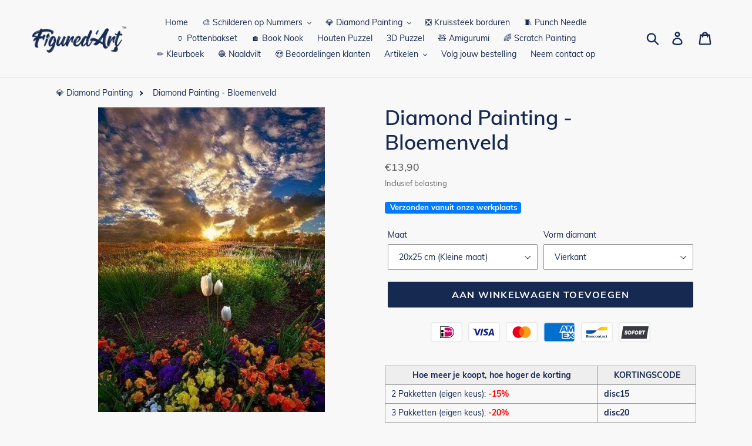

--- FILE ---
content_type: text/html; charset=utf-8
request_url: https://figuredart.nl/products/diamond-painting-bloemenveld
body_size: 66054
content:
<!doctype html>
<html class="no-js" lang="nl">
<head>
   <script>(function(w,d,t,r,u){var f,n,i;w[u]=w[u]||[],f=function(){var o={ti:"25152182", enableAutoSpaTracking: true};o.q=w[u],w[u]=new UET(o),w[u].push("pageLoad")},n=d.createElement(t),n.src=r,n.async=1,n.onload=n.onreadystatechange=function(){var s=this.readyState;s&&s!=="loaded"&&s!=="complete"||(f(),n.onload=n.onreadystatechange=null)},i=d.getElementsByTagName(t)[0],i.parentNode.insertBefore(n,i)})(window,document,"script","//bat.bing.com/bat.js","uetq");</script>
  <script>window['otkConsent']={"ad_user_data":true,"ad_personalization":true,"ad_storage":true,"analytics_storage":true,"functionality_storage":false,"personalization_storage":false,"security_storage":false,"url_passthrough":true,"ads_data_redaction":true};function otValidateDefault(t){const a=t[0]??!1,e=t[1]??!1;if(a&&"consent"==a&&e&&"default"==e){const a=t[2]??{};if(Object.values(a).length){const t=Object.values(a).some((t=>"granted"==t));return!t}return!0}return!0}window.dataLayer=[],window.dataLayer.push=function(...t){t.forEach((t=>{otValidateDefault(t)?Array.prototype.push.call(this,t):console.log('g df',t)}))};function _gtag(){dataLayer.push(arguments)}window.OMG_CONSENT_EXTENSION_ENABLED=!1;const otConsentObserver=new MutationObserver((function(e){for(const t of e)if("childList"===t.type){const e=Array.from(t.addedNodes).filter((e=>"SCRIPT"===e.tagName&&1===e.nodeType));for(const t of e){const e=t.getAttribute("src");if(e&&e.includes("consentik-ex-"))return window.OMG_CONSENT_EXTENSION_ENABLED=!0,void otConsentObserver.disconnect()}}}));otConsentObserver.observe(document.documentElement,{childList:!0,subtree:!0}),window.dataLayer=window.dataLayer||[],function(e,t){e.otCookiesGCM={},e.otCookiesGCM={url_passthrough:!1,ads_data_redaction:!1,config:{ad_user_data:"denied",ad_personalization:"denied",ad_storage:"denied",analytics_storage:"denied",functionality_storage:"denied",personalization_storage:"denied",security_storage:"denied",wait_for_update:500, }},_gtag("consent","default",e.otCookiesGCM.config),addEventListener("DOMContentLoaded",(function(){const o=e.otkConsent;let n=function(e,t){const o=e+"=",n=decodeURIComponent(t.cookie),a=n.split(";");for(let e=0;e<a.length;e++){let t=a[e];for(;" "===t.charAt(0);)t=t.substring(1);if(0===t.indexOf(o))return t.substring(o.length,t.length)}return""}("cookiesNotification",t),a=!0;if(n&&e.OMG_CONSENT_EXTENSION_ENABLED){n=JSON.parse(n);const t=n[0].categoriesSelected;a=!t.includes("marketing"),e.otCookiesGCM.config={ad_user_data:o.ad_user_data&&t.includes("marketing")?"granted":"denied",ad_personalization:o.ad_personalization&&t.includes("marketing")?"granted":"denied",ad_storage:o.ad_storage&&t.includes("marketing")?"granted":"denied",analytics_storage:o.analytics_storage&&t.includes("analytics")?"granted":"denied",functionality_storage:o.functionality_storage&&t.includes("necessary")?"granted":"denied",personalization_storage:o.personalization_storage&&t.includes("preferences")?"granted":"denied",security_storage:o.security_storage&&t.includes("necessary")?"granted":"denied"},_gtag("consent","update",e.otCookiesGCM.config),_gtag({event:"OMG-cookie-GCM-update",data:e.otCookiesGCM.config})}e.otCookiesGCM.ads_data_redaction=e.otkConsent.ads_data_redaction&&a,e.otCookiesGCM.url_passthrough=e.otkConsent.url_passthrough,e.otCookiesGCM.ads_data_redaction&&_gtag("set","ads_data_redaction",e.otCookiesGCM.ads_data_redaction),e.otCookiesGCM.url_passthrough&&_gtag("set","url_passthrough",e.otCookiesGCM.url_passthrough)}))}(window,document);
</script>
  
    <link href="//figuredart.nl/cdn/shop/t/26/assets/bootstrap.min.css?v=90869400946681534311686617489" rel="stylesheet" type="text/css" media="all" />
    <script src="//figuredart.nl/cdn/shop/t/26/assets/bootstrap.min.js?v=35271929837704850651686617489" defer="defer"></script>
    
    <link href="//figuredart.nl/cdn/shop/t/26/assets/theme.scss.css?v=59381418749581808791762699999" rel="stylesheet" type="text/css" media="all" />
  
  <script type="text/javascript" src="https://cdnjs.cloudflare.com/ajax/libs/lodash.js/4.17.21/lodash.min.js" defer="defer"></script>
  <script src="https://code.jquery.com/jquery-2.2.4.min.js" crossorigin="anonymous" defer="defer"></script>
  
  <meta charset="utf-8">
  <meta http-equiv="X-UA-Compatible" content="IE=edge,chrome=1">
  <meta name="viewport" content="width=device-width,initial-scale=1">
  <meta name="theme-color" content="#f02165">
  <meta name="google-site-verification" content="qDYjW9l4KSlEU3G5T0hE4QqBBsJ8qtXSXx1sozmtCHo" />
  <link rel="canonical" href="https://figuredart.nl/products/diamond-painting-bloemenveld">
  <link rel="stylesheet" type="text/css" href="//fonts.googleapis.com/css?family=Carter+One" /><link rel="shortcut icon" href="//figuredart.nl/cdn/shop/files/fav_32x32.png?v=1628517989" type="image/png"><title>Diamond Painting - Bloemenveld
&ndash; Figured&#39;Art</title><meta name="description" content="Creëer een echt meesterwerk met deze Diamond Painting: Bloemenveld. Laat jouw gedachten afdwalen en breng artistieke ontwerpen tot leven. Snelle en bewezen eenvoudige methode. Gratis verzending en beschikbaar in verschillende maten!"><!-- /snippets/social-meta-tags.liquid -->




<meta property="og:site_name" content="Figured&#39;Art">
<meta property="og:url" content="https://figuredart.nl/products/diamond-painting-bloemenveld">
<meta property="og:title" content="Diamond Painting - Bloemenveld">
<meta property="og:type" content="product">
<meta property="og:description" content="Creëer een echt meesterwerk met deze Diamond Painting: Bloemenveld. Laat jouw gedachten afdwalen en breng artistieke ontwerpen tot leven. Snelle en bewezen eenvoudige methode. Gratis verzending en beschikbaar in verschillende maten!">

  <meta property="og:price:amount" content="13,90">
  <meta property="og:price:currency" content="EUR">

<meta property="og:image" content="http://figuredart.nl/cdn/shop/products/diamond-painting-field-of-flowers-global-figuredart-free-shipping_670_1200x1200.jpg?v=1629203347"><meta property="og:image" content="http://figuredart.nl/cdn/shop/products/Product-Image-DP-Roll-02_3_99f9cb08-2dd2-4126-a43a-60246ade5378_1200x1200.jpg?v=1655285300"><meta property="og:image" content="http://figuredart.nl/cdn/shop/products/3_IMG_1495_3_ab4f51ef-b033-48d1-9a34-01367b031eb1_1200x1200.jpg?v=1655285300">
<meta property="og:image:secure_url" content="https://figuredart.nl/cdn/shop/products/diamond-painting-field-of-flowers-global-figuredart-free-shipping_670_1200x1200.jpg?v=1629203347"><meta property="og:image:secure_url" content="https://figuredart.nl/cdn/shop/products/Product-Image-DP-Roll-02_3_99f9cb08-2dd2-4126-a43a-60246ade5378_1200x1200.jpg?v=1655285300"><meta property="og:image:secure_url" content="https://figuredart.nl/cdn/shop/products/3_IMG_1495_3_ab4f51ef-b033-48d1-9a34-01367b031eb1_1200x1200.jpg?v=1655285300">


<meta name="twitter:card" content="summary_large_image">
<meta name="twitter:title" content="Diamond Painting - Bloemenveld">
<meta name="twitter:description" content="Creëer een echt meesterwerk met deze Diamond Painting: Bloemenveld. Laat jouw gedachten afdwalen en breng artistieke ontwerpen tot leven. Snelle en bewezen eenvoudige methode. Gratis verzending en beschikbaar in verschillende maten!">
<script type="text/javascript">const observer = new MutationObserver(e => { e.forEach(({ addedNodes: e }) => { e.forEach(e => { 1 === e.nodeType && "SCRIPT" === e.tagName && (e.innerHTML.includes("asyncLoad") && (e.innerHTML = e.innerHTML.replace("if(window.attachEvent)", "document.addEventListener('asyncLazyLoad',function(event){asyncLoad();});if(window.attachEvent)").replaceAll(", asyncLoad", ", function(){}")), e.innerHTML.includes("PreviewBarInjector") && (e.innerHTML = e.innerHTML.replace("DOMContentLoaded", "asyncLazyLoad")), (e.className == 'analytics') && (e.type = 'text/lazyload'),(e.src.includes("assets/storefront/features")||e.src.includes("assets/shopify_pay")||e.src.includes("connect.facebook.net"))&&(e.setAttribute("data-src", e.src), e.removeAttribute("src")))})})});observer.observe(document.documentElement,{childList:!0,subtree:!0})</script> <script src="//cdn.shopify.com/s/files/1/0603/7530/2276/t/1/assets/section.header.js" type="text/javascript"></script>  

  
    
      <script src="//figuredart.nl/cdn/shop/t/26/assets/bootstrap.min.js?v=35271929837704850651686617489" defer="defer"></script>
      <link rel="preload" as="style" href="//figuredart.nl/cdn/shop/t/26/assets/bootstrap.min.css?v=90869400946681534311686617489" onload="this.onload=null;this.rel='stylesheet'">
      <noscript><link rel="stylesheet" href="//figuredart.nl/cdn/shop/t/26/assets/bootstrap.min.css?v=90869400946681534311686617489"></noscript><link href="//figuredart.nl/cdn/shop/t/26/assets/theme.css?v=127798459602348003131686617489" rel="stylesheet" type="text/css" media="all" />

  <script>
    var theme = {
      strings: {
        addToCart: "Aan winkelwagen toevoegen",
        soldOut: "Uitverkocht",
        unavailable: "Niet beschikbaar",
        regularPrice: "Normale prijs",
        sale: "Aanbieding",
        showMore: "Laat meer zien",
        showLess: "Laat minder zien",
        addressError: "Fout bij het opzoeken van dat adres",
        addressNoResults: "Geen resultaten voor dat adres",
        addressQueryLimit: "U hebt de gebruikslimiet van de Google API overschreden. Overweeg een upgrade naar een \u003ca href=\"https:\/\/developers.google.com\/maps\/premium\/usage-limits\"\u003ePremium-pakket\u003c\/a\u003e.",
        authError: "Er is een probleem opgetreden bij het verifiëren van uw Google Maps-account.",
        newWindow: "Opent in een nieuw venster.",
        external: "Opent externe website.",
        newWindowExternal: "Opent externe website in een nieuw venster."
      },
      moneyFormat: "€{{amount_with_comma_separator}}"
    }

    document.documentElement.className = document.documentElement.className.replace('no-js', 'js');
  </script><script src="//figuredart.nl/cdn/shop/t/26/assets/lazysizes.js?v=68441465964607740661686617489" async="async"></script>
  <script src="//figuredart.nl/cdn/shop/t/26/assets/vendor.js?v=176935521799461138551686617489" defer="defer"></script>
  <script src="//figuredart.nl/cdn/shop/t/26/assets/theme.js?v=139305703546715111671739337607" defer="defer"></script>            
    <script src='//d1liekpayvooaz.cloudfront.net/apps/uploadery/uploadery.js?shop=schilderen-op-nummers.myshopify.com'></script>

  
<!-- Global site tag (gtag.js) - Google Ads: 767348983 -->
<script async src="https://www.googletagmanager.com/gtag/js?id=AW-312823523"></script>
<script>
  window.dataLayer = window.dataLayer || [];
  function gtag(){dataLayer.push(arguments);}
  gtag('js', new Date());

  gtag('config', 'AW-312823523');
</script>
  
<!-- Global site tag (gtag.js) - Google Analytics -->
<script async src="https://www.googletagmanager.com/gtag/js?id=UA-133186339-6"></script>
<script>
  window.dataLayer = window.dataLayer || [];
  function gtag(){dataLayer.push(arguments);}
  gtag('js', new Date());

  gtag('config', 'UA-133186339-6');
</script>

<script>(function(w,d,t,r,u){var f,n,i;w[u]=w[u]||[],f=function(){var o={ti:"25152182"};o.q=w[u],w[u]=new UET(o),w[u].push("pageLoad")},n=d.createElement(t),n.src=r,n.async=1,n.onload=n.onreadystatechange=function(){var s=this.readyState;s&&s!=="loaded"&&s!=="complete"||(f(),n.onload=n.onreadystatechange=null)},i=d.getElementsByTagName(t)[0],i.parentNode.insertBefore(n,i)})(window,document,"script","//bat.bing.com/bat.js","uetq");</script>
	


  <script>window.performance && window.performance.mark && window.performance.mark('shopify.content_for_header.start');</script><meta name="google-site-verification" content="HAi50LXoAozauKvYzx5Wp-P1GGeyE3vktV3jlBX0_GE">
<meta name="facebook-domain-verification" content="jpf0v9wzx1res9t0ebuw2wyqt6mc8t">
<meta name="facebook-domain-verification" content="ho4cb96odnzxc9lptngs84cx0p5k4u">
<meta id="shopify-digital-wallet" name="shopify-digital-wallet" content="/59011367086/digital_wallets/dialog">
<link rel="alternate" type="application/json+oembed" href="https://figuredart.nl/products/diamond-painting-bloemenveld.oembed">
<script async="async" src="/checkouts/internal/preloads.js?locale=nl-NL"></script>
<script id="shopify-features" type="application/json">{"accessToken":"07862e258a2d8321919d51ea65715d46","betas":["rich-media-storefront-analytics"],"domain":"figuredart.nl","predictiveSearch":true,"shopId":59011367086,"locale":"nl"}</script>
<script>var Shopify = Shopify || {};
Shopify.shop = "schilderen-op-nummers.myshopify.com";
Shopify.locale = "nl";
Shopify.currency = {"active":"EUR","rate":"1.0"};
Shopify.country = "NL";
Shopify.theme = {"name":"CNY label change | OPTIMIZED","id":150090383702,"schema_name":"Debut","schema_version":"11.0.1","theme_store_id":null,"role":"main"};
Shopify.theme.handle = "null";
Shopify.theme.style = {"id":null,"handle":null};
Shopify.cdnHost = "figuredart.nl/cdn";
Shopify.routes = Shopify.routes || {};
Shopify.routes.root = "/";</script>
<script type="module">!function(o){(o.Shopify=o.Shopify||{}).modules=!0}(window);</script>
<script>!function(o){function n(){var o=[];function n(){o.push(Array.prototype.slice.apply(arguments))}return n.q=o,n}var t=o.Shopify=o.Shopify||{};t.loadFeatures=n(),t.autoloadFeatures=n()}(window);</script>
<script id="shop-js-analytics" type="application/json">{"pageType":"product"}</script>
<script defer="defer" async type="module" src="//figuredart.nl/cdn/shopifycloud/shop-js/modules/v2/client.init-shop-cart-sync_vOV-a8uK.nl.esm.js"></script>
<script defer="defer" async type="module" src="//figuredart.nl/cdn/shopifycloud/shop-js/modules/v2/chunk.common_CJhj07vB.esm.js"></script>
<script defer="defer" async type="module" src="//figuredart.nl/cdn/shopifycloud/shop-js/modules/v2/chunk.modal_CUgVXUZf.esm.js"></script>
<script type="module">
  await import("//figuredart.nl/cdn/shopifycloud/shop-js/modules/v2/client.init-shop-cart-sync_vOV-a8uK.nl.esm.js");
await import("//figuredart.nl/cdn/shopifycloud/shop-js/modules/v2/chunk.common_CJhj07vB.esm.js");
await import("//figuredart.nl/cdn/shopifycloud/shop-js/modules/v2/chunk.modal_CUgVXUZf.esm.js");

  window.Shopify.SignInWithShop?.initShopCartSync?.({"fedCMEnabled":true,"windoidEnabled":true});

</script>
<script>(function() {
  var isLoaded = false;
  function asyncLoad() {
    if (isLoaded) return;
    isLoaded = true;
    var urls = ["https:\/\/cdn.nfcube.com\/instafeed-495dd1c3a7601a09b623d631c9e218ed.js?shop=schilderen-op-nummers.myshopify.com","https:\/\/cdn.hextom.com\/js\/eventpromotionbar.js?shop=schilderen-op-nummers.myshopify.com","https:\/\/bigblueprod-fast-tags.web.app\/shopify\/main.js?shop=schilderen-op-nummers.myshopify.com#eyJhbGciOiJFUzI1NiIsImtpZCI6InExZHNwamdqdGUiLCJ0eXAiOiJKV1QifQ.eyJleHAiOjE3NzAwMjY1MzEsImlzcyI6Imh0dHBzOi8vY2hlY2tvdXQtYXBpLmJp","https:\/\/bigblueprod-fast-tags.web.app\/shopify\/2.js?shop=schilderen-op-nummers.myshopify.com#Z2JsdWUuY28vIiwic3ViIjoic19maWd1MDAwNiJ9.AAoWp1XoOqxiolXkYILHhHybjaXBoMi3PRfqfuJNz9KgG_3j58wosQuL-7ynlj3LzM3dBOgdVENFezvk-6qozg"];
    for (var i = 0; i < urls.length; i++) {
      var s = document.createElement('script');
      s.type = 'text/javascript';
      s.async = true;
      s.src = urls[i];
      var x = document.getElementsByTagName('script')[0];
      x.parentNode.insertBefore(s, x);
    }
  };
  if(window.attachEvent) {
    window.attachEvent('onload', asyncLoad);
  } else {
    window.addEventListener('load', asyncLoad, false);
  }
})();</script>
<script id="__st">var __st={"a":59011367086,"offset":3600,"reqid":"cbab6885-ac9c-49fa-9007-e0192486acfe-1769784750","pageurl":"figuredart.nl\/products\/diamond-painting-bloemenveld","u":"052b81439f81","p":"product","rtyp":"product","rid":7271132692654};</script>
<script>window.ShopifyPaypalV4VisibilityTracking = true;</script>
<script id="captcha-bootstrap">!function(){'use strict';const t='contact',e='account',n='new_comment',o=[[t,t],['blogs',n],['comments',n],[t,'customer']],c=[[e,'customer_login'],[e,'guest_login'],[e,'recover_customer_password'],[e,'create_customer']],r=t=>t.map((([t,e])=>`form[action*='/${t}']:not([data-nocaptcha='true']) input[name='form_type'][value='${e}']`)).join(','),a=t=>()=>t?[...document.querySelectorAll(t)].map((t=>t.form)):[];function s(){const t=[...o],e=r(t);return a(e)}const i='password',u='form_key',d=['recaptcha-v3-token','g-recaptcha-response','h-captcha-response',i],f=()=>{try{return window.sessionStorage}catch{return}},m='__shopify_v',_=t=>t.elements[u];function p(t,e,n=!1){try{const o=window.sessionStorage,c=JSON.parse(o.getItem(e)),{data:r}=function(t){const{data:e,action:n}=t;return t[m]||n?{data:e,action:n}:{data:t,action:n}}(c);for(const[e,n]of Object.entries(r))t.elements[e]&&(t.elements[e].value=n);n&&o.removeItem(e)}catch(o){console.error('form repopulation failed',{error:o})}}const l='form_type',E='cptcha';function T(t){t.dataset[E]=!0}const w=window,h=w.document,L='Shopify',v='ce_forms',y='captcha';let A=!1;((t,e)=>{const n=(g='f06e6c50-85a8-45c8-87d0-21a2b65856fe',I='https://cdn.shopify.com/shopifycloud/storefront-forms-hcaptcha/ce_storefront_forms_captcha_hcaptcha.v1.5.2.iife.js',D={infoText:'Beschermd door hCaptcha',privacyText:'Privacy',termsText:'Voorwaarden'},(t,e,n)=>{const o=w[L][v],c=o.bindForm;if(c)return c(t,g,e,D).then(n);var r;o.q.push([[t,g,e,D],n]),r=I,A||(h.body.append(Object.assign(h.createElement('script'),{id:'captcha-provider',async:!0,src:r})),A=!0)});var g,I,D;w[L]=w[L]||{},w[L][v]=w[L][v]||{},w[L][v].q=[],w[L][y]=w[L][y]||{},w[L][y].protect=function(t,e){n(t,void 0,e),T(t)},Object.freeze(w[L][y]),function(t,e,n,w,h,L){const[v,y,A,g]=function(t,e,n){const i=e?o:[],u=t?c:[],d=[...i,...u],f=r(d),m=r(i),_=r(d.filter((([t,e])=>n.includes(e))));return[a(f),a(m),a(_),s()]}(w,h,L),I=t=>{const e=t.target;return e instanceof HTMLFormElement?e:e&&e.form},D=t=>v().includes(t);t.addEventListener('submit',(t=>{const e=I(t);if(!e)return;const n=D(e)&&!e.dataset.hcaptchaBound&&!e.dataset.recaptchaBound,o=_(e),c=g().includes(e)&&(!o||!o.value);(n||c)&&t.preventDefault(),c&&!n&&(function(t){try{if(!f())return;!function(t){const e=f();if(!e)return;const n=_(t);if(!n)return;const o=n.value;o&&e.removeItem(o)}(t);const e=Array.from(Array(32),(()=>Math.random().toString(36)[2])).join('');!function(t,e){_(t)||t.append(Object.assign(document.createElement('input'),{type:'hidden',name:u})),t.elements[u].value=e}(t,e),function(t,e){const n=f();if(!n)return;const o=[...t.querySelectorAll(`input[type='${i}']`)].map((({name:t})=>t)),c=[...d,...o],r={};for(const[a,s]of new FormData(t).entries())c.includes(a)||(r[a]=s);n.setItem(e,JSON.stringify({[m]:1,action:t.action,data:r}))}(t,e)}catch(e){console.error('failed to persist form',e)}}(e),e.submit())}));const S=(t,e)=>{t&&!t.dataset[E]&&(n(t,e.some((e=>e===t))),T(t))};for(const o of['focusin','change'])t.addEventListener(o,(t=>{const e=I(t);D(e)&&S(e,y())}));const B=e.get('form_key'),M=e.get(l),P=B&&M;t.addEventListener('DOMContentLoaded',(()=>{const t=y();if(P)for(const e of t)e.elements[l].value===M&&p(e,B);[...new Set([...A(),...v().filter((t=>'true'===t.dataset.shopifyCaptcha))])].forEach((e=>S(e,t)))}))}(h,new URLSearchParams(w.location.search),n,t,e,['guest_login'])})(!0,!0)}();</script>
<script integrity="sha256-4kQ18oKyAcykRKYeNunJcIwy7WH5gtpwJnB7kiuLZ1E=" data-source-attribution="shopify.loadfeatures" defer="defer" src="//figuredart.nl/cdn/shopifycloud/storefront/assets/storefront/load_feature-a0a9edcb.js" crossorigin="anonymous"></script>
<script data-source-attribution="shopify.dynamic_checkout.dynamic.init">var Shopify=Shopify||{};Shopify.PaymentButton=Shopify.PaymentButton||{isStorefrontPortableWallets:!0,init:function(){window.Shopify.PaymentButton.init=function(){};var t=document.createElement("script");t.src="https://figuredart.nl/cdn/shopifycloud/portable-wallets/latest/portable-wallets.nl.js",t.type="module",document.head.appendChild(t)}};
</script>
<script data-source-attribution="shopify.dynamic_checkout.buyer_consent">
  function portableWalletsHideBuyerConsent(e){var t=document.getElementById("shopify-buyer-consent"),n=document.getElementById("shopify-subscription-policy-button");t&&n&&(t.classList.add("hidden"),t.setAttribute("aria-hidden","true"),n.removeEventListener("click",e))}function portableWalletsShowBuyerConsent(e){var t=document.getElementById("shopify-buyer-consent"),n=document.getElementById("shopify-subscription-policy-button");t&&n&&(t.classList.remove("hidden"),t.removeAttribute("aria-hidden"),n.addEventListener("click",e))}window.Shopify?.PaymentButton&&(window.Shopify.PaymentButton.hideBuyerConsent=portableWalletsHideBuyerConsent,window.Shopify.PaymentButton.showBuyerConsent=portableWalletsShowBuyerConsent);
</script>
<script data-source-attribution="shopify.dynamic_checkout.cart.bootstrap">document.addEventListener("DOMContentLoaded",(function(){function t(){return document.querySelector("shopify-accelerated-checkout-cart, shopify-accelerated-checkout")}if(t())Shopify.PaymentButton.init();else{new MutationObserver((function(e,n){t()&&(Shopify.PaymentButton.init(),n.disconnect())})).observe(document.body,{childList:!0,subtree:!0})}}));
</script>

<script>window.performance && window.performance.mark && window.performance.mark('shopify.content_for_header.end');</script>

                      
                       

                      
                      
                      
                      
                      
                      
                      
                      
  <meta name="google-site-verification" content="PB2mLIxQDS2myjoSYVP9DFEK_YSGDFBU9D3Td1bigfA" />

                      <script src="//staticxx.s3.amazonaws.com/aio_stats_lib_v1.min.js?v=1.0"></script>

















<!--StartCartCartCustomCode-->
                      
                      <!-- Abandoned Cart Information -->
                      <div id="care-cart-customer-information" style="display:none">
                        {"id":"", "email":"","default_address":null,"first_name":"","last_name":"","name":"" }
                      </div>
                      <!-- Abandoned Cart Information -->
                      
                      <!--  ShopInformation -->
                      <div id="care-cart-shop-information" style="display:none">
                        {"domain":"schilderen-op-nummers.myshopify.com" }
                      </div>
                      <!--  ShopInformation -->
                      
                      <!--EndCareCartCustomCode-->
                      





<!-- BeginShopPopAddon --><script>  Shopify.shopPopSettings = {"proof_enabled":true,"proof_show_add_to_cart":true,"proof_mobile_enabled":true,"proof_mobile_position":"Bottom","proof_desktop_position":"Bottom Left","proof_show_on_product_page":true,"proof_hide_notification_after":30,"proof_display_time":8,"proof_interval_time":10,"proof_order_random":false,"proof_fetch_count":30,"proof_cycle":true,"proof_anonymize":true,"proof_anonymize_text":"Un Client","proof_hours_before_obscure":48,"proof_sequential":true,"proof_top":10,"proof_left":10,"proof_right":10,"proof_bottom":10,"proof_background_color":"#FFFFFF","proof_font_color":"#000000","proof_custom_css":null,"proof_border_radius":40,"proof_first_interval_time":1,"proof_locale":"fr"};</script><!-- EndShopPopAddon -->

	
<!--begin-bc-sf-filter-css-->
 
  
 
<!--end-bc-sf-filter-css-->

      <!-- begin Figured'Art features + fixes -->
      <!-- We must put figured-art snippet in the head, because some CSS must apply before DOM init -->
      



<script>
  var faConfig = {
    permanent_domain: 'schilderen-op-nummers.myshopify.com',
    country_code: 'nl', // infer the country code by domain name
    locale: 'nl',  // page related locale, USA/UK have the same locale code (en)
    user_country_code: 'nl', // user country
    enable_autocomplete_custom_name_dropdown: true,
    enable_collapsible_description: true,
    collapsible_descClassName: '.boost-pfs-filter-collection-description.rte',
    enable_width_optimized_site_nav: true,
    sku_list_url: '//figuredart.nl/cdn/shop/t/26/assets/figured-art.sku-list.nl.js?v=177572254481396209081761028891',
    template_suffix: '',
    page_type: 'product'
  };

  console.debug("Figured'Art Config:", faConfig);
</script>

<script src="//figuredart.nl/cdn/shop/t/26/assets/figured-art.js?v=115550723930036441451699549650" defer></script>









  
      <link href="//figuredart.nl/cdn/shop/t/26/assets/figured-art.site-nav.gb.css?v=153868368082056058461686617489" rel="stylesheet" type="text/css" media="all" />
    


<link href="//figuredart.nl/cdn/shop/t/26/assets/figured-art.css?v=175027143298966098871699549650" rel="stylesheet" type="text/css" media="all" />

      <!-- end Figured'Art features + fixes -->

 
<!-- "snippets/pagefly-header.liquid" was not rendered, the associated app was uninstalled -->
    <!-- Font Awesome -->

    <script src="https://kit.fontawesome.com/5273465c31.js" crossorigin="anonymous"></script>
  
  
 
 <!--begin-boost-pfs-filter-css-->
   <link rel="preload stylesheet" href="//figuredart.nl/cdn/shop/t/26/assets/boost-pfs-instant-search.css?v=146474835330714392691686617489" as="style"><link href="//figuredart.nl/cdn/shop/t/26/assets/boost-pfs-custom.css?v=8139294070736284531686617489" rel="stylesheet" type="text/css" media="all" />
<style data-id="boost-pfs-style">
    .boost-pfs-filter-option-title-text {color: rgba(228,77,77,1);font-size: 21px;font-weight: 800;text-transform: capitalize;}

   .boost-pfs-filter-tree-v .boost-pfs-filter-option-title-text:before {border-top-color: rgba(228,77,77,1);}
    .boost-pfs-filter-tree-v .boost-pfs-filter-option.boost-pfs-filter-option-collapsed .boost-pfs-filter-option-title-text:before {border-bottom-color: rgba(228,77,77,1);}
    .boost-pfs-filter-tree-h .boost-pfs-filter-option-title-heading:before {border-right-color: rgba(228,77,77,1);
        border-bottom-color: rgba(228,77,77,1);}

    .boost-pfs-filter-refine-by .boost-pfs-filter-option-title h3 {}

    .boost-pfs-filter-option-content .boost-pfs-filter-option-item-list .boost-pfs-filter-option-item button,
    .boost-pfs-filter-option-content .boost-pfs-filter-option-item-list .boost-pfs-filter-option-item .boost-pfs-filter-button,
    .boost-pfs-filter-option-range-amount input,
    .boost-pfs-filter-tree-v .boost-pfs-filter-refine-by .boost-pfs-filter-refine-by-items .refine-by-item,
    .boost-pfs-filter-refine-by-wrapper-v .boost-pfs-filter-refine-by .boost-pfs-filter-refine-by-items .refine-by-item,
    .boost-pfs-filter-refine-by .boost-pfs-filter-option-title,
    .boost-pfs-filter-refine-by .boost-pfs-filter-refine-by-items .refine-by-item>a,
    .boost-pfs-filter-refine-by>span,
    .boost-pfs-filter-clear,
    .boost-pfs-filter-clear-all{}
    .boost-pfs-filter-tree-h .boost-pfs-filter-pc .boost-pfs-filter-refine-by-items .refine-by-item .boost-pfs-filter-clear .refine-by-type,
    .boost-pfs-filter-refine-by-wrapper-h .boost-pfs-filter-pc .boost-pfs-filter-refine-by-items .refine-by-item .boost-pfs-filter-clear .refine-by-type {}

    .boost-pfs-filter-option-multi-level-collections .boost-pfs-filter-option-multi-level-list .boost-pfs-filter-option-item .boost-pfs-filter-button-arrow .boost-pfs-arrow:before,
    .boost-pfs-filter-option-multi-level-tag .boost-pfs-filter-option-multi-level-list .boost-pfs-filter-option-item .boost-pfs-filter-button-arrow .boost-pfs-arrow:before {}

    .boost-pfs-filter-refine-by-wrapper-v .boost-pfs-filter-refine-by .boost-pfs-filter-refine-by-items .refine-by-item .boost-pfs-filter-clear:after,
    .boost-pfs-filter-refine-by-wrapper-v .boost-pfs-filter-refine-by .boost-pfs-filter-refine-by-items .refine-by-item .boost-pfs-filter-clear:before,
    .boost-pfs-filter-tree-v .boost-pfs-filter-refine-by .boost-pfs-filter-refine-by-items .refine-by-item .boost-pfs-filter-clear:after,
    .boost-pfs-filter-tree-v .boost-pfs-filter-refine-by .boost-pfs-filter-refine-by-items .refine-by-item .boost-pfs-filter-clear:before,
    .boost-pfs-filter-refine-by-wrapper-h .boost-pfs-filter-pc .boost-pfs-filter-refine-by-items .refine-by-item .boost-pfs-filter-clear:after,
    .boost-pfs-filter-refine-by-wrapper-h .boost-pfs-filter-pc .boost-pfs-filter-refine-by-items .refine-by-item .boost-pfs-filter-clear:before,
    .boost-pfs-filter-tree-h .boost-pfs-filter-pc .boost-pfs-filter-refine-by-items .refine-by-item .boost-pfs-filter-clear:after,
    .boost-pfs-filter-tree-h .boost-pfs-filter-pc .boost-pfs-filter-refine-by-items .refine-by-item .boost-pfs-filter-clear:before {}
    .boost-pfs-filter-option-range-slider .noUi-value-horizontal {}

    .boost-pfs-filter-tree-mobile-button button,
    .boost-pfs-filter-top-sorting-mobile button {}
    .boost-pfs-filter-top-sorting-mobile button>span:after {}
  </style>

 <!--end-boost-pfs-filter-css-->

 
<!-- BEGIN app block: shopify://apps/klaviyo-email-marketing-sms/blocks/klaviyo-onsite-embed/2632fe16-c075-4321-a88b-50b567f42507 -->












  <script async src="https://static.klaviyo.com/onsite/js/XhECEv/klaviyo.js?company_id=XhECEv"></script>
  <script>!function(){if(!window.klaviyo){window._klOnsite=window._klOnsite||[];try{window.klaviyo=new Proxy({},{get:function(n,i){return"push"===i?function(){var n;(n=window._klOnsite).push.apply(n,arguments)}:function(){for(var n=arguments.length,o=new Array(n),w=0;w<n;w++)o[w]=arguments[w];var t="function"==typeof o[o.length-1]?o.pop():void 0,e=new Promise((function(n){window._klOnsite.push([i].concat(o,[function(i){t&&t(i),n(i)}]))}));return e}}})}catch(n){window.klaviyo=window.klaviyo||[],window.klaviyo.push=function(){var n;(n=window._klOnsite).push.apply(n,arguments)}}}}();</script>

  
    <script id="viewed_product">
      if (item == null) {
        var _learnq = _learnq || [];

        var MetafieldReviews = null
        var MetafieldYotpoRating = null
        var MetafieldYotpoCount = null
        var MetafieldLooxRating = null
        var MetafieldLooxCount = null
        var okendoProduct = null
        var okendoProductReviewCount = null
        var okendoProductReviewAverageValue = null
        try {
          // The following fields are used for Customer Hub recently viewed in order to add reviews.
          // This information is not part of __kla_viewed. Instead, it is part of __kla_viewed_reviewed_items
          MetafieldReviews = {};
          MetafieldYotpoRating = null
          MetafieldYotpoCount = null
          MetafieldLooxRating = null
          MetafieldLooxCount = null

          okendoProduct = null
          // If the okendo metafield is not legacy, it will error, which then requires the new json formatted data
          if (okendoProduct && 'error' in okendoProduct) {
            okendoProduct = null
          }
          okendoProductReviewCount = okendoProduct ? okendoProduct.reviewCount : null
          okendoProductReviewAverageValue = okendoProduct ? okendoProduct.reviewAverageValue : null
        } catch (error) {
          console.error('Error in Klaviyo onsite reviews tracking:', error);
        }

        var item = {
          Name: "Diamond Painting - Bloemenveld",
          ProductID: 7271132692654,
          Categories: ["Diamond Painting","Diamond Painting Bloemen"],
          ImageURL: "https://figuredart.nl/cdn/shop/products/diamond-painting-field-of-flowers-global-figuredart-free-shipping_670_grande.jpg?v=1629203347",
          URL: "https://figuredart.nl/products/diamond-painting-bloemenveld",
          Brand: "FiguredArt",
          Price: "€13,90",
          Value: "13,90",
          CompareAtPrice: "€0,00"
        };
        _learnq.push(['track', 'Viewed Product', item]);
        _learnq.push(['trackViewedItem', {
          Title: item.Name,
          ItemId: item.ProductID,
          Categories: item.Categories,
          ImageUrl: item.ImageURL,
          Url: item.URL,
          Metadata: {
            Brand: item.Brand,
            Price: item.Price,
            Value: item.Value,
            CompareAtPrice: item.CompareAtPrice
          },
          metafields:{
            reviews: MetafieldReviews,
            yotpo:{
              rating: MetafieldYotpoRating,
              count: MetafieldYotpoCount,
            },
            loox:{
              rating: MetafieldLooxRating,
              count: MetafieldLooxCount,
            },
            okendo: {
              rating: okendoProductReviewAverageValue,
              count: okendoProductReviewCount,
            }
          }
        }]);
      }
    </script>
  




  <script>
    window.klaviyoReviewsProductDesignMode = false
  </script>







<!-- END app block --><!-- BEGIN app block: shopify://apps/judge-me-reviews/blocks/judgeme_core/61ccd3b1-a9f2-4160-9fe9-4fec8413e5d8 --><!-- Start of Judge.me Core -->






<link rel="dns-prefetch" href="https://cdnwidget.judge.me">
<link rel="dns-prefetch" href="https://cdn.judge.me">
<link rel="dns-prefetch" href="https://cdn1.judge.me">
<link rel="dns-prefetch" href="https://api.judge.me">

<script data-cfasync='false' class='jdgm-settings-script'>window.jdgmSettings={"pagination":5,"disable_web_reviews":false,"badge_no_review_text":"Geen beoordelingen","badge_n_reviews_text":"{{ n }} beoordeling/beoordelingen","badge_star_color":"#fbcd0a","hide_badge_preview_if_no_reviews":true,"badge_hide_text":false,"enforce_center_preview_badge":false,"widget_title":"Klantbeoordelingen","widget_open_form_text":"Schrijf een beoordeling","widget_close_form_text":"Beoordeling annuleren","widget_refresh_page_text":"Pagina vernieuwen","widget_summary_text":"Gebaseerd op {{ number_of_reviews }} beoordeling/beoordelingen","widget_no_review_text":"Wees de eerste om een beoordeling te schrijven","widget_name_field_text":"Weergavenaam","widget_verified_name_field_text":"Geverifieerde naam (openbaar)","widget_name_placeholder_text":"Weergavenaam","widget_required_field_error_text":"Dit veld is verplicht.","widget_email_field_text":"E-mailadres","widget_verified_email_field_text":"Geverifieerde e-mail (privé, kan niet worden bewerkt)","widget_email_placeholder_text":"Voer jouw e-mailadres in","widget_email_field_error_text":"Voer een geldig e-mailadres in.","widget_rating_field_text":"Beoordeling","widget_review_title_field_text":"Titel","widget_review_title_placeholder_text":"Geef jouw beoordeling een titel","widget_review_body_field_text":"Beoordeling inhoud","widget_review_body_placeholder_text":"Schrijf hier jouw opmerkingen","widget_pictures_field_text":"Foto/Video (optioneel)","widget_submit_review_text":"Beoordeling indienen","widget_submit_verified_review_text":"Geverifieerde beoordeling indienen","widget_submit_success_msg_with_auto_publish":"Dank je wel! Vernieuw de pagina over een paar momenten om je beoordeling te zien. Je kunt je beoordeling verwijderen of bewerken door in te loggen bij \u003ca href='https://judge.me/login' target='_blank' rel='nofollow noopener'\u003eJudge.me\u003c/a\u003e","widget_submit_success_msg_no_auto_publish":"Dank je wel! Je beoordeling wordt gepubliceerd zodra deze is goedgekeurd door de winkelbeheerder. Je kunt je beoordeling verwijderen of bewerken door in te loggen bij \u003ca href='https://judge.me/login' target='_blank' rel='nofollow noopener'\u003eJudge.me\u003c/a\u003e","widget_show_default_reviews_out_of_total_text":"{{ n_reviews_shown }} van de {{ n_reviews }} beoordelingen worden getoond.","widget_show_all_link_text":"Toon alles","widget_show_less_link_text":"Toon minder","widget_author_said_text":"{{ reviewer_name }} zei:","widget_days_text":"{{ n }} dagen geleden","widget_weeks_text":"{{ n }} week/weken geleden","widget_months_text":"{{ n }} maand/maanden geleden","widget_years_text":"{{ n }} jaar/jaren geleden","widget_yesterday_text":"Gisteren","widget_today_text":"Vandaag","widget_replied_text":"\u003e\u003e {{ shop_name }} antwoordde:","widget_read_more_text":"Lees meer","widget_reviewer_name_as_initial":"","widget_rating_filter_color":"","widget_rating_filter_see_all_text":"Bekijk alle beoordelingen","widget_sorting_most_recent_text":"Meest recent","widget_sorting_highest_rating_text":"Hoogste beoordeling","widget_sorting_lowest_rating_text":"Laagste beoordeling","widget_sorting_with_pictures_text":"Alleen foto's","widget_sorting_most_helpful_text":"Meest nuttig","widget_open_question_form_text":"Stel een vraag","widget_reviews_subtab_text":"Beoordelingen","widget_questions_subtab_text":"Vragen","widget_question_label_text":"Vraag","widget_answer_label_text":"Antwoord","widget_question_placeholder_text":"Schrijf hier je vraag","widget_submit_question_text":"Vraag indienen","widget_question_submit_success_text":"Bedankt voor je vraag! We zullen je op de hoogte stellen zodra deze is beantwoord.","widget_star_color":"#fbcd0a","verified_badge_text":"Geverifieerd","verified_badge_bg_color":"","verified_badge_text_color":"","verified_badge_placement":"left-of-reviewer-name","widget_review_max_height":"","widget_hide_border":false,"widget_social_share":false,"widget_thumb":false,"widget_review_location_show":false,"widget_location_format":"country_iso_code","all_reviews_include_out_of_store_products":true,"all_reviews_out_of_store_text":"(buiten de winkel)","all_reviews_pagination":100,"all_reviews_product_name_prefix_text":"over","enable_review_pictures":true,"enable_question_anwser":false,"widget_theme":"leex","review_date_format":"mm/dd/yyyy","default_sort_method":"pictures-first","widget_product_reviews_subtab_text":"Productbeoordelingen","widget_shop_reviews_subtab_text":"Winkelbeoordelingen","widget_other_products_reviews_text":"Beoordelingen voor andere producten","widget_store_reviews_subtab_text":"Winkelbeoordelingen","widget_no_store_reviews_text":"Deze winkel heeft nog geen beoordelingen","widget_web_restriction_product_reviews_text":"Dit product heeft nog geen beoordelingen","widget_no_items_text":"Geen items gevonden","widget_show_more_text":"Toon meer","widget_write_a_store_review_text":"Schrijf een winkelbeoordeling","widget_other_languages_heading":"Beoordelingen in andere talen","widget_translate_review_text":"Vertaal beoordeling naar {{ language }}","widget_translating_review_text":"Bezig met vertalen...","widget_show_original_translation_text":"Toon origineel ({{ language }})","widget_translate_review_failed_text":"Beoordeling kon niet worden vertaald.","widget_translate_review_retry_text":"Opnieuw proberen","widget_translate_review_try_again_later_text":"Probeer het later opnieuw","show_product_url_for_grouped_product":false,"widget_sorting_pictures_first_text":"Foto's eerst","show_pictures_on_all_rev_page_mobile":false,"show_pictures_on_all_rev_page_desktop":false,"floating_tab_hide_mobile_install_preference":false,"floating_tab_button_name":"★ Beoordelingen","floating_tab_title":"Laat klanten voor ons spreken","floating_tab_button_color":"","floating_tab_button_background_color":"","floating_tab_url":"","floating_tab_url_enabled":true,"floating_tab_tab_style":"text","all_reviews_text_badge_text":"Klanten beoordelen ons met {{ shop.metafields.judgeme.all_reviews_rating | round: 1 }}/5 op basis van {{ shop.metafields.judgeme.all_reviews_count }} beoordelingen.","all_reviews_text_badge_text_branded_style":"{{ shop.metafields.judgeme.all_reviews_rating | round: 1 }} van de 5 sterren op basis van {{ shop.metafields.judgeme.all_reviews_count }} beoordelingen","is_all_reviews_text_badge_a_link":false,"show_stars_for_all_reviews_text_badge":false,"all_reviews_text_badge_url":"","all_reviews_text_style":"text","all_reviews_text_color_style":"judgeme_brand_color","all_reviews_text_color":"#108474","all_reviews_text_show_jm_brand":true,"featured_carousel_show_header":true,"featured_carousel_title":"Laat klanten voor ons spreken","testimonials_carousel_title":"Klanten beoordelen ons","videos_carousel_title":"Echte klantervaringen","cards_carousel_title":"Klanten beoordelen ons","featured_carousel_count_text":"uit {{ n }} beoordelingen","featured_carousel_add_link_to_all_reviews_page":false,"featured_carousel_url":"","featured_carousel_show_images":true,"featured_carousel_autoslide_interval":5,"featured_carousel_arrows_on_the_sides":false,"featured_carousel_height":250,"featured_carousel_width":80,"featured_carousel_image_size":0,"featured_carousel_image_height":250,"featured_carousel_arrow_color":"#eeeeee","verified_count_badge_style":"vintage","verified_count_badge_orientation":"horizontal","verified_count_badge_color_style":"judgeme_brand_color","verified_count_badge_color":"#108474","is_verified_count_badge_a_link":false,"verified_count_badge_url":"","verified_count_badge_show_jm_brand":true,"widget_rating_preset_default":5,"widget_first_sub_tab":"product-reviews","widget_show_histogram":true,"widget_histogram_use_custom_color":false,"widget_pagination_use_custom_color":false,"widget_star_use_custom_color":true,"widget_verified_badge_use_custom_color":false,"widget_write_review_use_custom_color":false,"picture_reminder_submit_button":"Upload Pictures","enable_review_videos":false,"mute_video_by_default":false,"widget_sorting_videos_first_text":"Video's eerst","widget_review_pending_text":"In afwachting","featured_carousel_items_for_large_screen":3,"social_share_options_order":"Facebook,Twitter","remove_microdata_snippet":false,"disable_json_ld":false,"enable_json_ld_products":false,"preview_badge_show_question_text":false,"preview_badge_no_question_text":"Geen vragen","preview_badge_n_question_text":"{{ number_of_questions }} vraag/vragen","qa_badge_show_icon":false,"qa_badge_position":"same-row","remove_judgeme_branding":false,"widget_add_search_bar":false,"widget_search_bar_placeholder":"Zoeken","widget_sorting_verified_only_text":"Alleen geverifieerd","featured_carousel_theme":"default","featured_carousel_show_rating":true,"featured_carousel_show_title":true,"featured_carousel_show_body":true,"featured_carousel_show_date":false,"featured_carousel_show_reviewer":true,"featured_carousel_show_product":false,"featured_carousel_header_background_color":"#108474","featured_carousel_header_text_color":"#ffffff","featured_carousel_name_product_separator":"reviewed","featured_carousel_full_star_background":"#108474","featured_carousel_empty_star_background":"#dadada","featured_carousel_vertical_theme_background":"#f9fafb","featured_carousel_verified_badge_enable":false,"featured_carousel_verified_badge_color":"#108474","featured_carousel_border_style":"round","featured_carousel_review_line_length_limit":3,"featured_carousel_more_reviews_button_text":"Meer beoordelingen lezen","featured_carousel_view_product_button_text":"Product bekijken","all_reviews_page_load_reviews_on":"button_click","all_reviews_page_load_more_text":"Meer beoordelingen laden","disable_fb_tab_reviews":false,"enable_ajax_cdn_cache":false,"widget_public_name_text":"openbaar weergegeven als","default_reviewer_name":"John Smith","default_reviewer_name_has_non_latin":true,"widget_reviewer_anonymous":"Anoniem","medals_widget_title":"Judge.me Beoordelingsmedailles","medals_widget_background_color":"#f9fafb","medals_widget_position":"footer_all_pages","medals_widget_border_color":"#f9fafb","medals_widget_verified_text_position":"left","medals_widget_use_monochromatic_version":false,"medals_widget_elements_color":"#108474","show_reviewer_avatar":true,"widget_invalid_yt_video_url_error_text":"Geen YouTube video URL","widget_max_length_field_error_text":"Voer niet meer dan {0} tekens in.","widget_show_country_flag":false,"widget_show_collected_via_shop_app":true,"widget_verified_by_shop_badge_style":"light","widget_verified_by_shop_text":"Geverifieerd door winkel","widget_show_photo_gallery":false,"widget_load_with_code_splitting":true,"widget_ugc_install_preference":false,"widget_ugc_title":"Door ons gemaakt, door jou gedeeld","widget_ugc_subtitle":"Tag ons om je afbeelding op onze pagina te zien","widget_ugc_arrows_color":"#ffffff","widget_ugc_primary_button_text":"Nu kopen","widget_ugc_primary_button_background_color":"#108474","widget_ugc_primary_button_text_color":"#ffffff","widget_ugc_primary_button_border_width":"0","widget_ugc_primary_button_border_style":"none","widget_ugc_primary_button_border_color":"#108474","widget_ugc_primary_button_border_radius":"25","widget_ugc_secondary_button_text":"Meer laden","widget_ugc_secondary_button_background_color":"#ffffff","widget_ugc_secondary_button_text_color":"#108474","widget_ugc_secondary_button_border_width":"2","widget_ugc_secondary_button_border_style":"solid","widget_ugc_secondary_button_border_color":"#108474","widget_ugc_secondary_button_border_radius":"25","widget_ugc_reviews_button_text":"Beoordelingen bekijken","widget_ugc_reviews_button_background_color":"#ffffff","widget_ugc_reviews_button_text_color":"#108474","widget_ugc_reviews_button_border_width":"2","widget_ugc_reviews_button_border_style":"solid","widget_ugc_reviews_button_border_color":"#108474","widget_ugc_reviews_button_border_radius":"25","widget_ugc_reviews_button_link_to":"judgeme-reviews-page","widget_ugc_show_post_date":true,"widget_ugc_max_width":"800","widget_rating_metafield_value_type":true,"widget_primary_color":"#162950","widget_enable_secondary_color":false,"widget_secondary_color":"#edf5f5","widget_summary_average_rating_text":"{{ average_rating }} van de 5","widget_media_grid_title":"Klantfoto's \u0026 -video's","widget_media_grid_see_more_text":"Meer bekijken","widget_round_style":true,"widget_show_product_medals":true,"widget_verified_by_judgeme_text":"Geverifieerd door Judge.me","widget_show_store_medals":false,"widget_verified_by_judgeme_text_in_store_medals":"Geverifieerd door Judge.me","widget_media_field_exceed_quantity_message":"Sorry, we kunnen slechts {{ max_media }} voor één beoordeling accepteren.","widget_media_field_exceed_limit_message":"{{ file_name }} is te groot, selecteer een {{ media_type }} kleiner dan {{ size_limit }}MB.","widget_review_submitted_text":"Beoordeling ingediend!","widget_question_submitted_text":"Vraag ingediend!","widget_close_form_text_question":"Annuleren","widget_write_your_answer_here_text":"Schrijf je antwoord hier","widget_enabled_branded_link":true,"widget_show_collected_by_judgeme":true,"widget_reviewer_name_color":"","widget_write_review_text_color":"","widget_write_review_bg_color":"","widget_collected_by_judgeme_text":"verzameld door Judge.me","widget_pagination_type":"load_more","widget_load_more_text":"Meer laden","widget_load_more_color":"#108474","widget_full_review_text":"Volledige beoordeling","widget_read_more_reviews_text":"Meer beoordelingen lezen","widget_read_questions_text":"Vragen lezen","widget_questions_and_answers_text":"Vragen \u0026 antwoorden","widget_verified_by_text":"Geverifieerd door","widget_verified_text":"Geverifieerd","widget_number_of_reviews_text":"{{ number_of_reviews }} beoordelingen","widget_back_button_text":"Terug","widget_next_button_text":"Volgende","widget_custom_forms_filter_button":"Filters","custom_forms_style":"vertical","widget_show_review_information":false,"how_reviews_are_collected":"Hoe worden beoordelingen verzameld?","widget_show_review_keywords":false,"widget_gdpr_statement":"Hoe we je gegevens gebruiken: We nemen alleen contact met je op over de beoordeling die je hebt achtergelaten, en alleen indien nodig. Door je beoordeling in te dienen, ga je akkoord met Judge.me's \u003ca href='https://judge.me/terms' target='_blank' rel='nofollow noopener'\u003evoorwaarden\u003c/a\u003e, \u003ca href='https://judge.me/privacy' target='_blank' rel='nofollow noopener'\u003eprivacy\u003c/a\u003e en \u003ca href='https://judge.me/content-policy' target='_blank' rel='nofollow noopener'\u003einhoud\u003c/a\u003e beleid.","widget_multilingual_sorting_enabled":false,"widget_translate_review_content_enabled":false,"widget_translate_review_content_method":"manual","popup_widget_review_selection":"automatically_with_pictures","popup_widget_round_border_style":true,"popup_widget_show_title":true,"popup_widget_show_body":true,"popup_widget_show_reviewer":false,"popup_widget_show_product":true,"popup_widget_show_pictures":true,"popup_widget_use_review_picture":true,"popup_widget_show_on_home_page":true,"popup_widget_show_on_product_page":true,"popup_widget_show_on_collection_page":true,"popup_widget_show_on_cart_page":true,"popup_widget_position":"bottom_left","popup_widget_first_review_delay":5,"popup_widget_duration":5,"popup_widget_interval":5,"popup_widget_review_count":5,"popup_widget_hide_on_mobile":true,"review_snippet_widget_round_border_style":true,"review_snippet_widget_card_color":"#FFFFFF","review_snippet_widget_slider_arrows_background_color":"#FFFFFF","review_snippet_widget_slider_arrows_color":"#000000","review_snippet_widget_star_color":"#108474","show_product_variant":false,"all_reviews_product_variant_label_text":"Variant: ","widget_show_verified_branding":false,"widget_ai_summary_title":"Klanten zeggen","widget_ai_summary_disclaimer":"AI-aangedreven reviewsamenvatting op basis van recente klantbeoordelingen","widget_show_ai_summary":false,"widget_show_ai_summary_bg":false,"widget_show_review_title_input":true,"redirect_reviewers_invited_via_email":"review_widget","request_store_review_after_product_review":false,"request_review_other_products_in_order":false,"review_form_color_scheme":"default","review_form_corner_style":"square","review_form_star_color":{},"review_form_text_color":"#333333","review_form_background_color":"#ffffff","review_form_field_background_color":"#fafafa","review_form_button_color":{},"review_form_button_text_color":"#ffffff","review_form_modal_overlay_color":"#000000","review_content_screen_title_text":"Hoe zou je dit product beoordelen?","review_content_introduction_text":"We zouden het op prijs stellen als je iets over je ervaring zou willen delen.","store_review_form_title_text":"Hoe zou je deze winkel beoordelen?","store_review_form_introduction_text":"We zouden het op prijs stellen als je iets over je ervaring zou willen delen.","show_review_guidance_text":true,"one_star_review_guidance_text":"Slecht","five_star_review_guidance_text":"Goed","customer_information_screen_title_text":"Over jou","customer_information_introduction_text":"Vertel ons meer over jezelf.","custom_questions_screen_title_text":"Uw ervaring in meer detail","custom_questions_introduction_text":"Hier zijn enkele vragen om ons te helpen uw ervaring beter te begrijpen.","review_submitted_screen_title_text":"Bedankt voor je beoordeling!","review_submitted_screen_thank_you_text":"We verwerken deze en hij zal binnenkort in de winkel verschijnen.","review_submitted_screen_email_verification_text":"Bevestig je e-mail door op de link te klikken die we je net hebben gestuurd. Dit helpt ons om beoordelingen authentiek te houden.","review_submitted_request_store_review_text":"Wilt u uw winkelervaring met ons delen?","review_submitted_review_other_products_text":"Wilt u deze producten beoordelen?","store_review_screen_title_text":"Wil je je ervaring met ons delen?","store_review_introduction_text":"We waarden je feedback en gebruiken het om te verbeteren. Deel alstublieft enige gedachten of suggesties die je hebt.","reviewer_media_screen_title_picture_text":"Deel een foto","reviewer_media_introduction_picture_text":"Upload een foto om uw recensie te ondersteunen.","reviewer_media_screen_title_video_text":"Deel een video","reviewer_media_introduction_video_text":"Upload een video om uw recensie te ondersteunen.","reviewer_media_screen_title_picture_or_video_text":"Deel een foto of video","reviewer_media_introduction_picture_or_video_text":"Upload een foto of video om uw recensie te ondersteunen.","reviewer_media_youtube_url_text":"Plak hier uw Youtube URL","advanced_settings_next_step_button_text":"Volgende","advanced_settings_close_review_button_text":"Sluiten","modal_write_review_flow":true,"write_review_flow_required_text":"Verplicht","write_review_flow_privacy_message_text":"We respecteren uw privacy.","write_review_flow_anonymous_text":"Anonieme beoordeling","write_review_flow_visibility_text":"Dit zal niet zichtbaar zijn voor andere klanten.","write_review_flow_multiple_selection_help_text":"Selecteer zoveel als je wilt","write_review_flow_single_selection_help_text":"Selecteer één optie","write_review_flow_required_field_error_text":"Dit veld is verplicht","write_review_flow_invalid_email_error_text":"Voer een geldig e-mailadres in","write_review_flow_max_length_error_text":"Max. {{ max_length }} tekens.","write_review_flow_media_upload_text":"\u003cb\u003eKlik om te uploaden\u003c/b\u003e of sleep en zet neer","write_review_flow_gdpr_statement":"We nemen alleen contact met u op over uw beoordeling indien nodig. Door uw beoordeling in te dienen, gaat u akkoord met onze \u003ca href='https://judge.me/terms' target='_blank' rel='nofollow noopener'\u003ealgemene voorwaarden\u003c/a\u003e en \u003ca href='https://judge.me/privacy' target='_blank' rel='nofollow noopener'\u003eprivacybeleid\u003c/a\u003e.","rating_only_reviews_enabled":false,"show_negative_reviews_help_screen":false,"new_review_flow_help_screen_rating_threshold":3,"negative_review_resolution_screen_title_text":"Vertel ons meer","negative_review_resolution_text":"Je ervaring is belangrijk voor ons. Als er problemen waren met je aankoop, staan we klaar om te helpen. Aarzel niet om contact met ons op te nemen, we zouden graag de gelegenheid hebben om dingen recht te zetten.","negative_review_resolution_button_text":"Neem contact op","negative_review_resolution_proceed_with_review_text":"Laat een beoordeling achter","negative_review_resolution_subject":"Probleem met aankoop van {{ shop_name }}.{{ order_name }}","preview_badge_collection_page_install_status":false,"widget_review_custom_css":"","preview_badge_custom_css":"","preview_badge_stars_count":"5-stars","featured_carousel_custom_css":"","floating_tab_custom_css":"","all_reviews_widget_custom_css":"","medals_widget_custom_css":"","verified_badge_custom_css":"","all_reviews_text_custom_css":"","transparency_badges_collected_via_store_invite":false,"transparency_badges_from_another_provider":false,"transparency_badges_collected_from_store_visitor":false,"transparency_badges_collected_by_verified_review_provider":false,"transparency_badges_earned_reward":false,"transparency_badges_collected_via_store_invite_text":"Beoordelingen verzameld via winkelinvitatie","transparency_badges_from_another_provider_text":"Beoordelingen verzameld van een andere dienst","transparency_badges_collected_from_store_visitor_text":"Beoordelingen verzameld van een winkelbezoeker","transparency_badges_written_in_google_text":"Beoordeling geschreven in Google","transparency_badges_written_in_etsy_text":"Beoordeling geschreven in Etsy","transparency_badges_written_in_shop_app_text":"Beoordeling geschreven in Shop App","transparency_badges_earned_reward_text":"Beoordeling heeft een beloning voor een toekomstige bestelling gewonnen","product_review_widget_per_page":10,"widget_store_review_label_text":"Winkelbeoordeling","checkout_comment_extension_title_on_product_page":"Customer Comments","checkout_comment_extension_num_latest_comment_show":5,"checkout_comment_extension_format":"name_and_timestamp","checkout_comment_customer_name":"last_initial","checkout_comment_comment_notification":true,"preview_badge_collection_page_install_preference":true,"preview_badge_home_page_install_preference":true,"preview_badge_product_page_install_preference":true,"review_widget_install_preference":"","review_carousel_install_preference":false,"floating_reviews_tab_install_preference":"none","verified_reviews_count_badge_install_preference":false,"all_reviews_text_install_preference":false,"review_widget_best_location":true,"judgeme_medals_install_preference":false,"review_widget_revamp_enabled":false,"review_widget_qna_enabled":false,"review_widget_header_theme":"minimal","review_widget_widget_title_enabled":true,"review_widget_header_text_size":"medium","review_widget_header_text_weight":"regular","review_widget_average_rating_style":"compact","review_widget_bar_chart_enabled":true,"review_widget_bar_chart_type":"numbers","review_widget_bar_chart_style":"standard","review_widget_expanded_media_gallery_enabled":false,"review_widget_reviews_section_theme":"standard","review_widget_image_style":"thumbnails","review_widget_review_image_ratio":"square","review_widget_stars_size":"medium","review_widget_verified_badge":"standard_text","review_widget_review_title_text_size":"medium","review_widget_review_text_size":"medium","review_widget_review_text_length":"medium","review_widget_number_of_columns_desktop":3,"review_widget_carousel_transition_speed":5,"review_widget_custom_questions_answers_display":"always","review_widget_button_text_color":"#FFFFFF","review_widget_text_color":"#000000","review_widget_lighter_text_color":"#7B7B7B","review_widget_corner_styling":"soft","review_widget_review_word_singular":"beoordeling","review_widget_review_word_plural":"beoordelingen","review_widget_voting_label":"Nuttig?","review_widget_shop_reply_label":"Antwoord van {{ shop_name }}:","review_widget_filters_title":"Filters","qna_widget_question_word_singular":"Vraag","qna_widget_question_word_plural":"Vragen","qna_widget_answer_reply_label":"Antwoord van {{ answerer_name }}:","qna_content_screen_title_text":"Vraag over dit product","qna_widget_question_required_field_error_text":"Vraag een vraag in.","qna_widget_flow_gdpr_statement":"We zullen je alleen contacteren over je vraag als dat nodig is. Door je vraag in te dienen, ga je akkoord met onze \u003ca href='https://judge.me/terms' target='_blank' rel='nofollow noopener'\u003evoorwaarden\u003c/a\u003e en \u003ca href='https://judge.me/privacy' target='_blank' rel='nofollow noopener'\u003eprivacybeleid\u003c/a\u003e.","qna_widget_question_submitted_text":"Bedankt voor je vraag!","qna_widget_close_form_text_question":"Sluiten","qna_widget_question_submit_success_text":"We zullen je informeren via e-mail wanneer we je vraag beantwoorden.","all_reviews_widget_v2025_enabled":false,"all_reviews_widget_v2025_header_theme":"default","all_reviews_widget_v2025_widget_title_enabled":true,"all_reviews_widget_v2025_header_text_size":"medium","all_reviews_widget_v2025_header_text_weight":"regular","all_reviews_widget_v2025_average_rating_style":"compact","all_reviews_widget_v2025_bar_chart_enabled":true,"all_reviews_widget_v2025_bar_chart_type":"numbers","all_reviews_widget_v2025_bar_chart_style":"standard","all_reviews_widget_v2025_expanded_media_gallery_enabled":false,"all_reviews_widget_v2025_show_store_medals":true,"all_reviews_widget_v2025_show_photo_gallery":true,"all_reviews_widget_v2025_show_review_keywords":false,"all_reviews_widget_v2025_show_ai_summary":false,"all_reviews_widget_v2025_show_ai_summary_bg":false,"all_reviews_widget_v2025_add_search_bar":false,"all_reviews_widget_v2025_default_sort_method":"most-recent","all_reviews_widget_v2025_reviews_per_page":10,"all_reviews_widget_v2025_reviews_section_theme":"default","all_reviews_widget_v2025_image_style":"thumbnails","all_reviews_widget_v2025_review_image_ratio":"square","all_reviews_widget_v2025_stars_size":"medium","all_reviews_widget_v2025_verified_badge":"bold_badge","all_reviews_widget_v2025_review_title_text_size":"medium","all_reviews_widget_v2025_review_text_size":"medium","all_reviews_widget_v2025_review_text_length":"medium","all_reviews_widget_v2025_number_of_columns_desktop":3,"all_reviews_widget_v2025_carousel_transition_speed":5,"all_reviews_widget_v2025_custom_questions_answers_display":"always","all_reviews_widget_v2025_show_product_variant":false,"all_reviews_widget_v2025_show_reviewer_avatar":true,"all_reviews_widget_v2025_reviewer_name_as_initial":"","all_reviews_widget_v2025_review_location_show":false,"all_reviews_widget_v2025_location_format":"","all_reviews_widget_v2025_show_country_flag":false,"all_reviews_widget_v2025_verified_by_shop_badge_style":"light","all_reviews_widget_v2025_social_share":false,"all_reviews_widget_v2025_social_share_options_order":"Facebook,Twitter,LinkedIn,Pinterest","all_reviews_widget_v2025_pagination_type":"standard","all_reviews_widget_v2025_button_text_color":"#FFFFFF","all_reviews_widget_v2025_text_color":"#000000","all_reviews_widget_v2025_lighter_text_color":"#7B7B7B","all_reviews_widget_v2025_corner_styling":"soft","all_reviews_widget_v2025_title":"Klantbeoordelingen","all_reviews_widget_v2025_ai_summary_title":"Klanten zeggen over deze winkel","all_reviews_widget_v2025_no_review_text":"Wees de eerste om een beoordeling te schrijven","platform":"shopify","branding_url":"https://app.judge.me/reviews","branding_text":"Aangedreven door Judge.me","locale":"en","reply_name":"Figured'Art","widget_version":"3.0","footer":true,"autopublish":false,"review_dates":true,"enable_custom_form":false,"shop_locale":"nl","enable_multi_locales_translations":false,"show_review_title_input":true,"review_verification_email_status":"never","can_be_branded":false,"reply_name_text":"Figured'Art"};</script> <style class='jdgm-settings-style'>.jdgm-xx{left:0}:root{--jdgm-primary-color: #162950;--jdgm-secondary-color: rgba(22,41,80,0.1);--jdgm-star-color: #fbcd0a;--jdgm-write-review-text-color: white;--jdgm-write-review-bg-color: #162950;--jdgm-paginate-color: #162950;--jdgm-border-radius: 10;--jdgm-reviewer-name-color: #162950}.jdgm-histogram__bar-content{background-color:#162950}.jdgm-rev[data-verified-buyer=true] .jdgm-rev__icon.jdgm-rev__icon:after,.jdgm-rev__buyer-badge.jdgm-rev__buyer-badge{color:white;background-color:#162950}.jdgm-review-widget--small .jdgm-gallery.jdgm-gallery .jdgm-gallery__thumbnail-link:nth-child(8) .jdgm-gallery__thumbnail-wrapper.jdgm-gallery__thumbnail-wrapper:before{content:"Meer bekijken"}@media only screen and (min-width: 768px){.jdgm-gallery.jdgm-gallery .jdgm-gallery__thumbnail-link:nth-child(8) .jdgm-gallery__thumbnail-wrapper.jdgm-gallery__thumbnail-wrapper:before{content:"Meer bekijken"}}.jdgm-preview-badge .jdgm-star.jdgm-star{color:#fbcd0a}.jdgm-prev-badge[data-average-rating='0.00']{display:none !important}.jdgm-author-all-initials{display:none !important}.jdgm-author-last-initial{display:none !important}.jdgm-rev-widg__title{visibility:hidden}.jdgm-rev-widg__summary-text{visibility:hidden}.jdgm-prev-badge__text{visibility:hidden}.jdgm-rev__prod-link-prefix:before{content:'over'}.jdgm-rev__variant-label:before{content:'Variant: '}.jdgm-rev__out-of-store-text:before{content:'(buiten de winkel)'}@media only screen and (min-width: 768px){.jdgm-rev__pics .jdgm-rev_all-rev-page-picture-separator,.jdgm-rev__pics .jdgm-rev__product-picture{display:none}}@media only screen and (max-width: 768px){.jdgm-rev__pics .jdgm-rev_all-rev-page-picture-separator,.jdgm-rev__pics .jdgm-rev__product-picture{display:none}}.jdgm-verified-count-badget[data-from-snippet="true"]{display:none !important}.jdgm-carousel-wrapper[data-from-snippet="true"]{display:none !important}.jdgm-all-reviews-text[data-from-snippet="true"]{display:none !important}.jdgm-medals-section[data-from-snippet="true"]{display:none !important}.jdgm-ugc-media-wrapper[data-from-snippet="true"]{display:none !important}.jdgm-rev__transparency-badge[data-badge-type="review_collected_via_store_invitation"]{display:none !important}.jdgm-rev__transparency-badge[data-badge-type="review_collected_from_another_provider"]{display:none !important}.jdgm-rev__transparency-badge[data-badge-type="review_collected_from_store_visitor"]{display:none !important}.jdgm-rev__transparency-badge[data-badge-type="review_written_in_etsy"]{display:none !important}.jdgm-rev__transparency-badge[data-badge-type="review_written_in_google_business"]{display:none !important}.jdgm-rev__transparency-badge[data-badge-type="review_written_in_shop_app"]{display:none !important}.jdgm-rev__transparency-badge[data-badge-type="review_earned_for_future_purchase"]{display:none !important}.jdgm-review-snippet-widget .jdgm-rev-snippet-widget__cards-container .jdgm-rev-snippet-card{border-radius:8px;background:#fff}.jdgm-review-snippet-widget .jdgm-rev-snippet-widget__cards-container .jdgm-rev-snippet-card__rev-rating .jdgm-star{color:#108474}.jdgm-review-snippet-widget .jdgm-rev-snippet-widget__prev-btn,.jdgm-review-snippet-widget .jdgm-rev-snippet-widget__next-btn{border-radius:50%;background:#fff}.jdgm-review-snippet-widget .jdgm-rev-snippet-widget__prev-btn>svg,.jdgm-review-snippet-widget .jdgm-rev-snippet-widget__next-btn>svg{fill:#000}.jdgm-full-rev-modal.rev-snippet-widget .jm-mfp-container .jm-mfp-content,.jdgm-full-rev-modal.rev-snippet-widget .jm-mfp-container .jdgm-full-rev__icon,.jdgm-full-rev-modal.rev-snippet-widget .jm-mfp-container .jdgm-full-rev__pic-img,.jdgm-full-rev-modal.rev-snippet-widget .jm-mfp-container .jdgm-full-rev__reply{border-radius:8px}.jdgm-full-rev-modal.rev-snippet-widget .jm-mfp-container .jdgm-full-rev[data-verified-buyer="true"] .jdgm-full-rev__icon::after{border-radius:8px}.jdgm-full-rev-modal.rev-snippet-widget .jm-mfp-container .jdgm-full-rev .jdgm-rev__buyer-badge{border-radius:calc( 8px / 2 )}.jdgm-full-rev-modal.rev-snippet-widget .jm-mfp-container .jdgm-full-rev .jdgm-full-rev__replier::before{content:'Figured&#39;Art'}.jdgm-full-rev-modal.rev-snippet-widget .jm-mfp-container .jdgm-full-rev .jdgm-full-rev__product-button{border-radius:calc( 8px * 6 )}
</style> <style class='jdgm-settings-style'></style> <script data-cfasync="false" type="text/javascript" async src="https://cdnwidget.judge.me/shopify_v2/leex.js" id="judgeme_widget_leex_js"></script>
<link id="judgeme_widget_leex_css" rel="stylesheet" type="text/css" media="nope!" onload="this.media='all'" href="https://cdnwidget.judge.me/widget_v3/theme/leex.css">

  
  
  
  <style class='jdgm-miracle-styles'>
  @-webkit-keyframes jdgm-spin{0%{-webkit-transform:rotate(0deg);-ms-transform:rotate(0deg);transform:rotate(0deg)}100%{-webkit-transform:rotate(359deg);-ms-transform:rotate(359deg);transform:rotate(359deg)}}@keyframes jdgm-spin{0%{-webkit-transform:rotate(0deg);-ms-transform:rotate(0deg);transform:rotate(0deg)}100%{-webkit-transform:rotate(359deg);-ms-transform:rotate(359deg);transform:rotate(359deg)}}@font-face{font-family:'JudgemeStar';src:url("[data-uri]") format("woff");font-weight:normal;font-style:normal}.jdgm-star{font-family:'JudgemeStar';display:inline !important;text-decoration:none !important;padding:0 4px 0 0 !important;margin:0 !important;font-weight:bold;opacity:1;-webkit-font-smoothing:antialiased;-moz-osx-font-smoothing:grayscale}.jdgm-star:hover{opacity:1}.jdgm-star:last-of-type{padding:0 !important}.jdgm-star.jdgm--on:before{content:"\e000"}.jdgm-star.jdgm--off:before{content:"\e001"}.jdgm-star.jdgm--half:before{content:"\e002"}.jdgm-widget *{margin:0;line-height:1.4;-webkit-box-sizing:border-box;-moz-box-sizing:border-box;box-sizing:border-box;-webkit-overflow-scrolling:touch}.jdgm-hidden{display:none !important;visibility:hidden !important}.jdgm-temp-hidden{display:none}.jdgm-spinner{width:40px;height:40px;margin:auto;border-radius:50%;border-top:2px solid #eee;border-right:2px solid #eee;border-bottom:2px solid #eee;border-left:2px solid #ccc;-webkit-animation:jdgm-spin 0.8s infinite linear;animation:jdgm-spin 0.8s infinite linear}.jdgm-prev-badge{display:block !important}

</style>


  
  
   


<script data-cfasync='false' class='jdgm-script'>
!function(e){window.jdgm=window.jdgm||{},jdgm.CDN_HOST="https://cdnwidget.judge.me/",jdgm.CDN_HOST_ALT="https://cdn2.judge.me/cdn/widget_frontend/",jdgm.API_HOST="https://api.judge.me/",jdgm.CDN_BASE_URL="https://cdn.shopify.com/extensions/019c0f13-be29-7d72-b803-de4d24bdac98/judgeme-extensions-327/assets/",
jdgm.docReady=function(d){(e.attachEvent?"complete"===e.readyState:"loading"!==e.readyState)?
setTimeout(d,0):e.addEventListener("DOMContentLoaded",d)},jdgm.loadCSS=function(d,t,o,a){
!o&&jdgm.loadCSS.requestedUrls.indexOf(d)>=0||(jdgm.loadCSS.requestedUrls.push(d),
(a=e.createElement("link")).rel="stylesheet",a.class="jdgm-stylesheet",a.media="nope!",
a.href=d,a.onload=function(){this.media="all",t&&setTimeout(t)},e.body.appendChild(a))},
jdgm.loadCSS.requestedUrls=[],jdgm.loadJS=function(e,d){var t=new XMLHttpRequest;
t.onreadystatechange=function(){4===t.readyState&&(Function(t.response)(),d&&d(t.response))},
t.open("GET",e),t.onerror=function(){if(e.indexOf(jdgm.CDN_HOST)===0&&jdgm.CDN_HOST_ALT!==jdgm.CDN_HOST){var f=e.replace(jdgm.CDN_HOST,jdgm.CDN_HOST_ALT);jdgm.loadJS(f,d)}},t.send()},jdgm.docReady((function(){(window.jdgmLoadCSS||e.querySelectorAll(
".jdgm-widget, .jdgm-all-reviews-page").length>0)&&(jdgmSettings.widget_load_with_code_splitting?
parseFloat(jdgmSettings.widget_version)>=3?jdgm.loadCSS(jdgm.CDN_HOST+"widget_v3/base.css"):
jdgm.loadCSS(jdgm.CDN_HOST+"widget/base.css"):jdgm.loadCSS(jdgm.CDN_HOST+"shopify_v2.css"),
jdgm.loadJS(jdgm.CDN_HOST+"loa"+"der.js"))}))}(document);
</script>
<noscript><link rel="stylesheet" type="text/css" media="all" href="https://cdnwidget.judge.me/shopify_v2.css"></noscript>

<!-- BEGIN app snippet: theme_fix_tags --><script>
  (function() {
    var jdgmThemeFixes = {"150090383702":{"html":"","css":".jdgm-rev-widg__sort-wrapper {\n    text-align: left !important;\n}\n\n.jdgm-medals-wrapper {\n    display: none !important;\n}\n\n.jdgm-prev-badge {\n  cursor: pointer !important;\n}\n\n@media screen and (min-width: 800px) {\n    .jdgm-rev.jdgm-divider-top.jdgm--done-setup.jdgm--leex-done-setup {\n        width: calc(25% - 12px) !important;\n    }\n}\n\n.jdgm-rev.jdgm-divider-top.jdgm--done-setup.jdgm--leex-done-setup {  \n  padding: 0 0 16px !important;\n  display: flex;\n  flex-direction: column;\n  border-radius: 1px !important;\n}\n\n.jdgm-rev.jdgm-divider-top.jdgm--done-setup.jdgm--leex-done-setup {  \n  padding: 0 0 16px !important;\n  display: flex;\n  flex-direction: column;\n}\n\n.jdgm-rev.jdgm-divider-top.jdgm--done-setup.jdgm--leex-done-setup:not(:has(.jdgm-rev__pics)) .jdgm-rev__header {\n    margin-top: 16px;\n}\n\n.jdgm-all-reviews-page__wrapper {\n    max-width: unset !important;\n}\n\n.jdgm-rev__pic-link {\n    border: none !important;\n}\n\n.jdgm-rev .jdgm-rev__pics {\n    white-space: unset;\n    order: -1;\n  \tmargin: 0 0 10px 0 !important;\n}\n\n.jdgm-rev .jdgm-rev__content,\n.jdgm-rev__header,\n.jdgm-rev__actions{\n    padding: 0 16px;\n}\n\n\n.jdgm-rev__pic-link:not(:first-child) {\n\ttransform: translateX(16px);\n}\n\n.jdgm-rev__pic-img.jdgm-rev__pic-img {\n    border-radius: 1px;\n}\n.jdgm-btn.jdgm-btn--solid.jdgm-paginate__load-more {\n    color: white !important;\n}\n\n.jdgm-rev-widg {\n\tpadding: 24px 0 !important;\n}\n","js":"document.addEventListener('DOMContentLoaded', function () {\n  const trigger = document.querySelector('.jdgm-prev-badge');\n  const target = document.querySelector('.jdgm-all-reviews-widget');\n\n  if (trigger \u0026\u0026 target) {\n    trigger.addEventListener('click', function (e) {\n      e.preventDefault(); \/\/ prevent any default link behavior\n      target.scrollIntoView({ behavior: 'smooth', block: 'start' });\n    });\n  }\n});"}};
    if (!jdgmThemeFixes) return;
    var thisThemeFix = jdgmThemeFixes[Shopify.theme.id];
    if (!thisThemeFix) return;

    if (thisThemeFix.html) {
      document.addEventListener("DOMContentLoaded", function() {
        var htmlDiv = document.createElement('div');
        htmlDiv.classList.add('jdgm-theme-fix-html');
        htmlDiv.innerHTML = thisThemeFix.html;
        document.body.append(htmlDiv);
      });
    };

    if (thisThemeFix.css) {
      var styleTag = document.createElement('style');
      styleTag.classList.add('jdgm-theme-fix-style');
      styleTag.innerHTML = thisThemeFix.css;
      document.head.append(styleTag);
    };

    if (thisThemeFix.js) {
      var scriptTag = document.createElement('script');
      scriptTag.classList.add('jdgm-theme-fix-script');
      scriptTag.innerHTML = thisThemeFix.js;
      document.head.append(scriptTag);
    };
  })();
</script>
<!-- END app snippet -->
<!-- End of Judge.me Core -->



<!-- END app block --><!-- BEGIN app block: shopify://apps/consentik-cookie/blocks/omega-cookies-notification/13cba824-a338-452e-9b8e-c83046a79f21 --><script type="text/javascript" src="https://cdn.shopify.com/extensions/019bf990-d4a3-7fe0-a60b-2456709361bc/consentik-ex-202601261609/assets/jQueryOT.min.js" defer></script>

<script>
    window.otCKAppData = {};
    var otCKRequestDataInfo = {};
    var otCKRootLink = '';
    var otCKSettings = {};
    window.OCBCookies = []
    window.OCBCategories = []
    window['otkConsent'] = window['otkConsent'] || {};
    window.otJQuerySource = "https://cdn.shopify.com/extensions/019bf990-d4a3-7fe0-a60b-2456709361bc/consentik-ex-202601261609/assets/jQueryOT.min.js"
</script>



    <script>
        console.log('UN ACTIVE CROSS', )
        function __remvoveCookie(name) {
            document.cookie = name + '=; expires=Thu, 01 Jan 1970 00:00:00 UTC; path=/;';
        }

        __remvoveCookie('__cross_accepted');
    </script>





    <script>
        let otCKEnableDebugger = 0;
    </script>


    <script>
        window.otResetConsentData = {"oldKey":null,"current":"_consentik_cookie","consent":[]};
    </script>



    <script>
        window.cstCookiesData = {"rootLink":"https://apps.consentik.com/consentik","cookies":[{"id":14452795,"cookie_status":true,"cookie_name":"_ab","cookie_description":"Used in connection with access to admin.","category_id":42702,"platform":"Shopify","domain":"shopify.com","retention_period":"session","privacy_link":null,"wildcard":false,"expired_time":"session","type":null},{"id":14452796,"cookie_status":true,"cookie_name":"_secure_session_id","cookie_description":"Used in connection with navigation through a storefront.\r\n","category_id":42702,"platform":"Shopify","domain":"shopify.com","retention_period":"session","privacy_link":null,"wildcard":false,"expired_time":"session","type":null},{"id":14452797,"cookie_status":true,"cookie_name":"Cart","cookie_description":"Used in connection with shopping cart.\r\n","category_id":42702,"platform":"Shopify","domain":"shopify.com","retention_period":"14 days","privacy_link":null,"wildcard":false,"expired_time":"14 days","type":null},{"id":14452798,"cookie_status":true,"cookie_name":"cart_currency","cookie_description":"Used in connection with shopping cart.\r\n","category_id":42702,"platform":"Shopify","domain":"shopify.com","retention_period":"14 days","privacy_link":null,"wildcard":false,"expired_time":"14 days","type":null},{"id":14452799,"cookie_status":true,"cookie_name":"cart_sig","cookie_description":"Used in connection with checkout.\r\n","category_id":42702,"platform":"Shopify","domain":"shopify.com","retention_period":"14 days","privacy_link":null,"wildcard":false,"expired_time":"14 days","type":null},{"id":14452800,"cookie_status":true,"cookie_name":"cart_ts","cookie_description":"Used in connection with checkout.\r\n","category_id":42702,"platform":"Shopify","domain":"shopify.com","retention_period":"14 days","privacy_link":null,"wildcard":false,"expired_time":"14 days","type":null},{"id":14452801,"cookie_status":true,"cookie_name":"cart_ver","cookie_description":"Used in connection with shopping cart.\r\n","category_id":42702,"platform":"Shopify","domain":"","retention_period":"2 weeks","privacy_link":null,"wildcard":false,"expired_time":"2 weeks","type":null},{"id":14452802,"cookie_status":true,"cookie_name":"checkout","cookie_description":"Used in connection with checkout.","category_id":42702,"platform":null,"domain":null,"retention_period":null,"privacy_link":null,"wildcard":false,"expired_time":null,"type":null},{"id":14452803,"cookie_status":true,"cookie_name":"checkout_token","cookie_description":"Used in connection with checkout.\r\n","category_id":42702,"platform":"Shopify","domain":"shopify.com","retention_period":"14 days","privacy_link":null,"wildcard":false,"expired_time":"14 days","type":null},{"id":14452804,"cookie_status":true,"cookie_name":"cookietest","cookie_description":"Used in connection with navigation through a storefront.","category_id":42702,"platform":null,"domain":null,"retention_period":null,"privacy_link":null,"wildcard":false,"expired_time":null,"type":null},{"id":14452805,"cookie_status":true,"cookie_name":"master_device_id","cookie_description":"Used in connection with merchant login.","category_id":42702,"platform":null,"domain":null,"retention_period":null,"privacy_link":null,"wildcard":false,"expired_time":null,"type":null},{"id":14452806,"cookie_status":true,"cookie_name":"previous_checkout_token","cookie_description":"Used in connection with checkout.","category_id":42702,"platform":null,"domain":null,"retention_period":null,"privacy_link":null,"wildcard":false,"expired_time":null,"type":null},{"id":14452807,"cookie_status":true,"cookie_name":"previous_step","cookie_description":"Used in connection with checkout.","category_id":42702,"platform":null,"domain":null,"retention_period":null,"privacy_link":null,"wildcard":false,"expired_time":null,"type":null},{"id":14452808,"cookie_status":true,"cookie_name":"remember_me","cookie_description":"Used in connection with checkout.","category_id":42702,"platform":null,"domain":null,"retention_period":null,"privacy_link":null,"wildcard":false,"expired_time":null,"type":null},{"id":14452809,"cookie_status":true,"cookie_name":"Secret","cookie_description":"Used in connection with checkout.\r\n","category_id":42702,"platform":"Shopify","domain":"shopify.com","retention_period":"14 days","privacy_link":null,"wildcard":false,"expired_time":"14 days","type":null},{"id":14452810,"cookie_status":true,"cookie_name":"Secure_customer_sig","cookie_description":"Used in connection with customer login.\r\n","category_id":42702,"platform":"Shopify","domain":"shopify.com","retention_period":"2 years","privacy_link":null,"wildcard":false,"expired_time":"2 years","type":null},{"id":14452811,"cookie_status":true,"cookie_name":"storefront_digest","cookie_description":"Used in connection with customer login.\r\n","category_id":42702,"platform":"Shopify","domain":"shopify.com","retention_period":"2 years","privacy_link":null,"wildcard":false,"expired_time":"2 years","type":null},{"id":14452812,"cookie_status":true,"cookie_name":"_shopify_country","cookie_description":"For shops where pricing currency/country set from GeoIP, that cookie stores the country we've detected. This cookie helps avoid doing GeoIP lookups after the first request.","category_id":42702,"platform":"Shopify","domain":"","retention_period":"session","privacy_link":null,"wildcard":false,"expired_time":"session","type":null},{"id":14452813,"cookie_status":true,"cookie_name":"_shopify_m","cookie_description":"Used for managing customer privacy settings.","category_id":42702,"platform":null,"domain":null,"retention_period":null,"privacy_link":null,"wildcard":false,"expired_time":null,"type":null},{"id":14452814,"cookie_status":true,"cookie_name":"_shopify_tm","cookie_description":"Used for managing customer privacy settings.","category_id":42702,"platform":null,"domain":null,"retention_period":null,"privacy_link":null,"wildcard":false,"expired_time":null,"type":null},{"id":14452815,"cookie_status":true,"cookie_name":"_shopify_tw","cookie_description":"Used for managing customer privacy settings.","category_id":42702,"platform":null,"domain":null,"retention_period":null,"privacy_link":null,"wildcard":false,"expired_time":null,"type":null},{"id":14452816,"cookie_status":true,"cookie_name":"_storefront_u","cookie_description":"Used to facilitate updating customer account information.","category_id":42702,"platform":null,"domain":null,"retention_period":null,"privacy_link":null,"wildcard":false,"expired_time":null,"type":null},{"id":14452817,"cookie_status":true,"cookie_name":"_tracking_consent","cookie_description":"Tracking preferences.\r\n","category_id":42702,"platform":"Shopify","domain":"shopify.com","retention_period":"2 years","privacy_link":null,"wildcard":false,"expired_time":"2 years","type":null},{"id":14452818,"cookie_status":true,"cookie_name":"tracked_start_checkout","cookie_description":"Utilizzato in connessione con il checkout.","category_id":42702,"platform":"Shopify","domain":"shopify.com","retention_period":"2 years","privacy_link":null,"wildcard":false,"expired_time":"2 years","type":null},{"id":14452819,"cookie_status":true,"cookie_name":"_Brochure_session","cookie_description":"Used in connection with browsing through site.\r\n","category_id":42702,"platform":"Shopify","domain":"shopify.com","retention_period":"2 years","privacy_link":null,"wildcard":false,"expired_time":"2 years","type":null},{"id":14452820,"cookie_status":true,"cookie_name":"identity_state","cookie_description":"Used in connection with customer authentication","category_id":42702,"platform":null,"domain":null,"retention_period":null,"privacy_link":null,"wildcard":false,"expired_time":null,"type":null},{"id":14452821,"cookie_status":true,"cookie_name":"identity_state_<<id>>","cookie_description":"Used in connection with customer authentication","category_id":42702,"platform":null,"domain":null,"retention_period":null,"privacy_link":null,"wildcard":false,"expired_time":null,"type":null},{"id":14452822,"cookie_status":true,"cookie_name":"identity_customer_account_number","cookie_description":"Used in connection with customer authentication","category_id":42702,"platform":null,"domain":null,"retention_period":null,"privacy_link":null,"wildcard":false,"expired_time":null,"type":null},{"id":14452823,"cookie_status":true,"cookie_name":"_consentik_cookie_*","cookie_description":"Used to save customer's consent","category_id":42703,"platform":null,"domain":null,"retention_period":null,"privacy_link":null,"wildcard":false,"expired_time":null,"type":null},{"id":14452824,"cookie_status":true,"cookie_name":"cookiesNotification","cookie_description":"Stores the user's cookie consent state for the current domain","category_id":42703,"platform":"Consentik","domain":"","retention_period":"","privacy_link":null,"wildcard":false,"expired_time":"","type":null},{"id":14452825,"cookie_status":true,"cookie_name":"_landing_page","cookie_description":"Track landing pages.\r\n","category_id":42705,"platform":"Shopify","domain":"shopify.com","retention_period":"2 years","privacy_link":null,"wildcard":false,"expired_time":"2 years","type":null},{"id":14452826,"cookie_status":true,"cookie_name":"_orig_referrer","cookie_description":"Track landing pages.\r\n","category_id":42705,"platform":"Shopify","domain":"shopify.com","retention_period":"2 years","privacy_link":null,"wildcard":false,"expired_time":"2 years","type":null},{"id":14452827,"cookie_status":true,"cookie_name":"_s","cookie_description":"Shopify analytics.\r\n","category_id":42705,"platform":"Shopify","domain":"shopify.com","retention_period":"2 years","privacy_link":null,"wildcard":false,"expired_time":"2 years","type":null},{"id":14452828,"cookie_status":true,"cookie_name":"_shopify_d","cookie_description":"Shopify analytics.","category_id":42705,"platform":null,"domain":null,"retention_period":null,"privacy_link":null,"wildcard":false,"expired_time":null,"type":null},{"id":14452829,"cookie_status":true,"cookie_name":"_shopify_fs","cookie_description":"Shopify analytics.\r\n","category_id":42705,"platform":"Shopify","domain":"shopify.com","retention_period":"2 years","privacy_link":null,"wildcard":false,"expired_time":"2 years","type":null},{"id":14452830,"cookie_status":true,"cookie_name":"_shopify_s","cookie_description":"Shopify analytics.\r\n","category_id":42705,"platform":"Shopify","domain":"shopify.com","retention_period":"2 years","privacy_link":null,"wildcard":false,"expired_time":"2 years","type":null},{"id":14452831,"cookie_status":true,"cookie_name":"_shopify_sa_p","cookie_description":"Shopify analytics relating to marketing & referrals.\r\n","category_id":42705,"platform":"Shopify","domain":"shopify.com","retention_period":"2 years","privacy_link":null,"wildcard":false,"expired_time":"2 years","type":null},{"id":14452832,"cookie_status":true,"cookie_name":"_shopify_sa_t","cookie_description":"Shopify analytics relating to marketing & referrals.\r\n","category_id":42705,"platform":"Shopify","domain":"shopify.com","retention_period":"2 years","privacy_link":null,"wildcard":false,"expired_time":"2 years","type":null},{"id":14452833,"cookie_status":true,"cookie_name":"_shopify_y","cookie_description":"Shopify analytics.\r\n","category_id":42705,"platform":"Shopify","domain":"shopify.com","retention_period":"2 years","privacy_link":null,"wildcard":false,"expired_time":"2 years","type":null},{"id":14452834,"cookie_status":true,"cookie_name":"_y","cookie_description":"Shopify analytics.\r\n","category_id":42705,"platform":"Shopify","domain":"shopify.com","retention_period":"2 years","privacy_link":null,"wildcard":false,"expired_time":"2 years","type":null},{"id":14452835,"cookie_status":true,"cookie_name":"_shopify_uniq","cookie_description":"Tracks landing pages.\r\n","category_id":42705,"platform":"Shopify","domain":"shopify.com","retention_period":"2 years","privacy_link":null,"wildcard":false,"expired_time":"2 years","type":null},{"id":14452836,"cookie_status":true,"cookie_name":"ab_test_*","cookie_description":"Shopify analytics.","category_id":42705,"platform":null,"domain":null,"retention_period":null,"privacy_link":null,"wildcard":false,"expired_time":null,"type":null},{"id":14452837,"cookie_status":true,"cookie_name":"ki_r","cookie_description":"Shopify analytics.\r\n","category_id":42705,"platform":"Shopify","domain":"shopify.com","retention_period":"2 years","privacy_link":null,"wildcard":false,"expired_time":"2 years","type":null},{"id":14452838,"cookie_status":true,"cookie_name":"ki_t","cookie_description":"Shopify analytics.\r\n","category_id":42705,"platform":"Shopify","domain":"shopify.com","retention_period":"2 years","privacy_link":null,"wildcard":false,"expired_time":"2 years","type":null},{"id":14452839,"cookie_status":true,"cookie_name":"customer_auth_provider","cookie_description":"Shopify analytics.","category_id":42705,"platform":null,"domain":null,"retention_period":null,"privacy_link":null,"wildcard":false,"expired_time":null,"type":null},{"id":14452840,"cookie_status":true,"cookie_name":"customer_auth_session_created_at","cookie_description":"Shopify analytics.","category_id":42705,"platform":null,"domain":null,"retention_period":null,"privacy_link":null,"wildcard":false,"expired_time":null,"type":null}],"category":[{"id":42702,"category_status":true,"category_name":"Necessary","category_description":"This website is using cookies to analyze our traffic, personalize content and/or ads, to provide video content. We also share information about your use of our site with our analytics and advertising partners who may combine it with other information that you’ve provided to them or that they’ve collected from your use of their services.","is_necessary":true,"name_consent":"necessary"},{"id":42703,"category_status":true,"category_name":"Preferences","category_description":"Preference cookies enable a website to remember information that changes the way the website behaves or looks, like your preferred language or the region that you are in.","is_necessary":false,"name_consent":"preferences"},{"id":42704,"category_status":true,"category_name":"Marketing","category_description":"Marketing cookies are used to track visitors across websites. The intention is to display ads that are relevant and engaging for the individual user and thereby more valuable for publishers and third-party advertisers.","is_necessary":false,"name_consent":"marketing"},{"id":42705,"category_status":true,"category_name":"Analytics","category_description":"Statistic cookies help website owners to understand how visitors interact with websites by collecting and reporting information anonymously.","is_necessary":false,"name_consent":"analytics"}]};
    </script>



    <script>
        window.cstMultipleLanguages = {"rootLink":"https://apps.consentik.com/consentik","config":{"id":1243,"default_language":"en","language_detection_method":"url","enable":"0","language_list":["en"],"unpublish_language":[],"active_selector":"0"},"cookieInformation":[],"bannerText":[{"id":2032,"message":"This website uses cookies to ensure you get the best experience on our website.","submit_text":"Got it!","info_text":"Privacy Policy","text_size":13,"dismiss_text":"Dismiss","prefrences_text":"Preferences","preferences_title":"Manage Consent Preferences","accept_selected_text":"Allow selection","accept_all_text":"Allow all cookies","title_popup":"This website uses cookies","mess_popup":"This website is using cookies to analyze our traffic, personalize content and/or ads, to provide video content. We also share information about your use of our site with our analytics and advertising partners who may combine it with other information that you’ve provided to them or that they’ve collected from your use of their services.","title":"We respect your privacy","google_privacy_text":"Google's Privacy Policy","impressum_title":"Legal Disclosure (Imprint)","reopen_text":"Cookie Manage","language":"en","data_sale_label":"Do not share/sale my personal data"}],"cookies":[{"id":104319,"cookie_status":true,"cookie_name":"_ab","cookie_description":"Used in connection with access to admin.","category_id":42702,"base_on":14452795,"language":"en","domain":null,"expired_time":null,"platform":null,"privacy_link":null,"type":null,"wildcard":false},{"id":104320,"cookie_status":true,"cookie_name":"_secure_session_id","cookie_description":"Used in connection with navigation through a storefront.","category_id":42702,"base_on":14452796,"language":"en","domain":null,"expired_time":null,"platform":null,"privacy_link":null,"type":null,"wildcard":false},{"id":104321,"cookie_status":true,"cookie_name":"Cart","cookie_description":"Used in connection with shopping cart.","category_id":42702,"base_on":14452797,"language":"en","domain":null,"expired_time":null,"platform":null,"privacy_link":null,"type":null,"wildcard":false}],"categories":[{"id":2541293,"category_status":true,"category_name":"Necessary","category_description":"This website is using cookies to analyze our traffic, personalize content and/or ads, to provide video content. We also share information about your use of our site with our analytics and advertising partners who may combine it with other information that you’ve provided to them or that they’ve collected from your use of their services.","is_necessary":true,"name_consent":"necessary","base_on":42702,"language":"en"}],"privacyPopup":[{"id":937,"popupTitle":"Your Privacy Information","popupMessage":"This is a summary of your privacy settings and consent choices on our website. You can review and modify these settings at any time.","visitorTitle":"Visitor ID","givenConsentTitle":"Consent given on","expiresTitle":"Expires at","withdrawButton":"Withdraw consent","changeSettingsButton":"Change settings","backgroundColor":"#FFFFFF","textColor":"#333333","highlightColor":"#0C5132","language":"en","isDefaultLanguage":true}]};
    </script>



    <script>
        window.cstTcfV2 = {};
    </script>



    <script>
        window.otCKAppData = {"terms":[],"settings":{"id":38637,"shop":"schilderen-op-nummers.myshopify.com","shop_id":"59011367086","message":"We gebruiken cookies om advertenties te personaliseren en voor de beste ervaring.","submit_text":"Accepteren","info_text":"Privacybeleid","text_size":13,"dismiss_text":"Weigeren","prefrences_text":"Voorkeuren instellen","preferences_title":null,"accept_selected_text":"Allow selection","accept_all_text":"Allow all cookies","title_popup":"This website uses cookies","mess_popup":"This website is using cookies to analyze our traffic, personalize content and/or ads, to provide video content. We also share information about your use of our site with our analytics and advertising partners who may combine it with other information that you’ve provided to them or that they’ve collected from your use of their services.","title":null,"google_privacy_text":"Google's Privacy Policy","impressum_title":"Legal Disclosure (Imprint)","permission":"0","show_icon":"0","app_enable":"1","privacy_link":"https://figuredart.nl/pages/privacybeleid","popup_layout":1,"fullwidth_position":2,"corner_position":4,"center_position":1,"show_homepage":"0","show_all":"1","show_all_eu":"1","eu_countries":"[]","cache_time":7,"popup_bgcolor":"#ffffff","popup_textcolor":"#333333","more_textcolor":"#333333","submit_bgcolor":"#333333","submit_textcolor":"#ffffff","custom_css":"","show_dismiss":"0","show_dismiss_popup":"0","show_prefrences":"1","color_text_popup":"#FFFFFF","dismiss_textcolor":"#333333","dismiss_bgcolor":"#ffffff","close_dismis":"0","prefrences_bgcolor":"#333333","prefrences_textcolor":"#ffffff","accept_selected_text_color":"#02909c","accept_selected_bgcolor":"#e4f3f7","accept_all_text_color":"#ffffff","accept_all_bgcolor":"#02909c","show_cookies":"1","title_color_popup":"#333333","bgcolor_popup":"#ffffff","show_specific_region":null,"style_request_page":"{\"info_bgcolor\":\"#ffffff\",\"show_bgcolor\":\"#2f87e4\",\"edit_bgcolor\":\"#ca2f2f\",\"delete_bgcolor\":\"#770e0e\",\"delete_textcolor\":\"#ffffff\",\"edit_textcolor\":\"#ffffff\",\"show_textcolor\":\"#ffffff\",\"info_textcolor\":\"#000000\",\"info_text_size\":\"13\"}","banner_position":"full","side_position":"left","show_cookies_btn":"0","upgrade_date":"2025-09-22T05:57:08.000Z","theme_name":"LIGHT","unit_space":"%","popup_width":40,"position_top":0,"position_left":0,"position_right":0,"position_bottom":0,"enable_debugger":"0","regulation_template":null,"is_updated_cookies":"1","script_tagid":null,"google_privacy_link":"https://business.safety.google/privacy/","enable_google_privacy":"0","enable_impressum":"0","impressum_link":"","decline_behavior":"hide_banner","leave_site_url":null,"language_template":"en","text_align":"center","icon_size":25,"plan_name":"UNLIMITED_MONTHLY"},"unpublicCookies":[],"rootLink":"https://apps.consentik.com/consentik","shopId":"59011367086","privacyPopup":{"id":937,"popupTitle":"Your Privacy Information","popupMessage":"This is a summary of your privacy settings and consent choices on our website. You can review and modify these settings at any time.","visitorTitle":"Visitor ID","givenConsentTitle":"Consent given on","expiresTitle":"Expires at","withdrawButton":"Withdraw consent","changeSettingsButton":"Change settings","backgroundColor":"#FFFFFF","textColor":"#333333","highlightColor":"#0C5132","language":"en","isDefaultLanguage":true},"advancedSetting":{"icon_banner_url":null,"button_icon_url":null,"pages_locked":null,"show_close_icon":"0","app_lang":"en","check_list":{"show_decline_btn":false,"show_preferences_btn":false,"show_cookie_reopen":false,"show_cookie_datasale":false,"add_privacy_link":false,"enable_blocking":false,"data_request":false},"is_hide_checklist":0,"schedule_enable":"0","schedule_duration":null,"schedule_interval":"no","schedule_secret":"0","banner_holiday":"0","admin_mode":false,"setup_mode":false,"banner_status":{"CHECKOUT_UI":true,"PARTNER_BANNER":1,"DASHBOARD_CS_BANNER":"CRSSYNCTRACK"},"glass_effect":{"enable":false,"blur":50,"opacity":0.6},"quick_show_category":"0","delay_show":0,"gpc":"0","reopen_conf":{"displayAs":"icon","btnText":"Manage cookie","position":"bottom-right","horizontalMargin":10,"verticalMargin":10,"btnColor":"#FFFFFF","btnBg":"#EA9F30","footerLinkEnable":false,"behavior":"banner"},"data_sale_opts":null,"preferences_opts":{"show_table":false,"show_count":false,"type":"necessary","consent":["necessary"]},"buttons_position":{"mobile":{"dismiss":1,"prefrences":2,"submit":3},"desktop":{"dismiss":1,"prefrences":2,"submit":3}},"sklik_rtg_id":null,"bing_tag_id":null,"font_name":null,"border_style":"rounded","store_front_metafield_id":null,"block_interaction":{"enable":false,"blur":6,"opacity":0.3},"shop_locales":null},"type":"UNLIMITED","planId":53,"fromPlus":true,"fromAdvanced":true,"fromPremium":false,"isUnlimited":true,"isFree":false,"isPaid":true};
        window.cstUseLiquid = window.otCKAppData.uId >= window.otCKAppData.lowestId;
        if (typeof otCKAppData === 'object') {
            otCKRootLink = otCKAppData.rootLink;
            otCKSettings = otCKAppData.settings;
        }
        if (window.cstCookiesData != undefined) {
            window.otCKAppData.cookies = window.cstCookiesData.cookies
            window.otCKAppData.category = window.cstCookiesData.category
        }
        window.otCKRequestDataInfo = window.otCKRequestDataInfo ? window.otCKRequestDataInfo : {};
    </script>



<!-- BEGIN app snippet: consent-mode --><script>    const cstConsentMode = window.otCKAppData?.consentMode;    if (!!cstConsentMode && cstConsentMode?.enable_gcm) {        console.log('GCM LIQUID CALLING...');        window['otkConsent'] = cstConsentMode;        _cst_gcm_initialize(cstConsentMode)    }    function _cst_gcm_initialize(consentMode) {        console.log('GCM INITIALIZED...');        const canAuto = !consentMode?.have_gtm && !consentMode?.keep_gtm_setup;        const trackingIds = consentMode.gtm?.split(',');        if (!window.cstUseLiquid || !canAuto) return;        console.log('GCM WORKING...');        /**         *         * @type {string[]}         */        const regions = window.otCKAppData.consentModeRegions;        const isShowAll = window.otCKAppData?.settings?.show_all === '1';        const userRegion = isShowAll ? {} : {region: regions};        window.cstUserRegion = userRegion;        window.otCookiesGCM = {            url_passthrough: false,            ads_data_redaction: false,            config: Object.assign({                //Marketing                ad_user_data: !consentMode.ad_user_data ? "granted" : "denied",                ad_personalization: !consentMode.ad_personalization ? "granted" : "denied",                ad_storage: !consentMode.ad_storage ? "granted" : "denied",                // analytics                analytics_storage: !consentMode.analytics_storage ? "granted" : "denied",                // preferences                functionality_storage: !consentMode.functionality_storage ? "granted" : "denied",                personalization_storage: !consentMode.personalization_storage ? "granted" : "denied",                security_storage: !consentMode.security_storage ? "granted" : "denied",                cst_default: 'granted',                wait_for_update: 500            }, userRegion),        };        const rulesScript = document.createElement('script');        rulesScript.src = "https://cdn.shopify.com/extensions/019bf990-d4a3-7fe0-a60b-2456709361bc/consentik-ex-202601261609/assets/core.js";        const firstChild = document.head.firstChild;        document.head.insertBefore(rulesScript, firstChild);        if (trackingIds?.length > 0 && canAuto) {            console.log('GCM TAG INITIALIZED...', trackingIds);            for (const key of trackingIds) {                const ID = key.trim();                if (ID.startsWith('GTM')) {                    const GTM = document.createElement('script');                    GTM.innerHTML = `(function(w,d,s,l,i){w[l]=w[l]||[];w[l].push({'gtm.start':new Date().getTime(),event:'gtm.js'});var f=d.getElementsByTagName(s)[0],j=d.createElement(s),dl=l!='dataLayer'?'&l='+l:'';j.async=true;j.src='https://www.googletagmanager.com/gtm.js?id='+i+dl;f.parentNode.insertBefore(j,f);})(window,document,'script','dataLayer','${ID}');`                    document.head.append(GTM);                } else if (ID.startsWith('G')) {                    const gtagScript = document.createElement('script');                    gtagScript.async = true;                    gtagScript.src = `https://www.googletagmanager.com/gtag/js?id=${ID}`;                    document.head.append(gtagScript);                    const gtagContent = document.createElement('script');                    gtagContent.innerHTML = `window.dataLayer = window.dataLayer || [];function gtag(){dataLayer.push(arguments);}gtag('js', new Date());gtag('config', '${ID}');`                    document.head.append(gtagContent);                } else if (ID.startsWith('ca-pub')) {                    const tag = document.createElement("script");                    tag.src = `https://pagead2.googlesyndication.com/pagead/js/adsbygoogle.js?client=${ID}`;                    tag.async = true;                    document.head.append(tag);                } else if (ID.startsWith('AW-')) {                    const tag = document.createElement("script");                    tag.src = `https://www.googletagmanager.com/gtag/destination?id=${ID}`;                    tag.async = true;                    document.head.append(tag);                }            }        }    }</script><!-- END app snippet -->
<!-- BEGIN app snippet: UET --><script>    const cstAdvanced = window.otCKAppData?.advancedSetting;    const cstUetEnabled = cstAdvanced?.enable_uet === '1';    const cstMicrosoftConsent = cstAdvanced?.microsoft_consent;    if (cstUetEnabled && window.cstUseLiquid && !!cstMicrosoftConsent) {        if (cstMicrosoftConsent.hasUET && !!cstMicrosoftConsent.uetId) {            !function (e, a, n, t, o) {                var c, r, d;                e[o] = e[o] || [], c = function () {                    var a = {ti: Number(cstMicrosoftConsent.uetId), enableAutoSpaTracking: !0};                    a.q = e[o], e[o] = new UET(a), e[o].push("pageLoad")                }, (r = a.createElement(n)).src = "//bat.bing.com/bat.js", r.async = 1, r.onload = r.onreadystatechange = function () {                    var e = this.readyState;                    e && "loaded" !== e && "complete" !== e || (c(), r.onload = r.onreadystatechange = null)                }, (d = a.getElementsByTagName(n)[0]).parentNode.insertBefore(r, d)            }(window, document, "script", 0, "uetq");            console.log('UET INITIAL SETTING...');        }        if (cstMicrosoftConsent.hasClarity && !!cstMicrosoftConsent.clarityId) {            (function (c, l, a, r, i, t, y) {                c[a] = c[a] || function () {                    (c[a].q = c[a].q || []).push(arguments)                };                t = l.createElement(r);                t.async = 1;                t.src = "https://www.clarity.ms/tag/" + i;                y = l.getElementsByTagName(r)[0];                y.parentNode.insertBefore(t, y);            })(window, document, "clarity", "script", `${cstMicrosoftConsent.clarityId}`);            console.log('CLARITY INITIAL SETTING...');        }        /**         * UET Function         */        window.uetq = window.uetq || [];        function __cstUetHasCookie(name, values) {            return document.cookie.split(";").some((cookie) => {                cookie = cookie.trim();                return (                    cookie.startsWith(name) && values.some((v) => cookie.includes(v))                );            });        }        function __cstUetSetCookie(name, value, days) {            let expires = "";            if (typeof value !== "string") {                value = JSON.stringify(value);            }            let expiredDate = window.otCookiesExpiredDate;            if (days) {                expiredDate = days;            }            let date = new Date();            date.setTime(date.getTime() + expiredDate * 24 * 60 * 60 * 1000);            expires = "; expires=" + date.toUTCString();            document.cookie = name + "=" + value + expires + "; path=/";        }        function _otkBingConsent() {            if (typeof window.uetq !== 'undefined') {                console.log('UET CALLING...');                const isAccepted = __cstUetHasCookie(window.otCurrentCookieName, [                    "marketing",                    "analytics"                ]);                __cstUetSetCookie("_uetmsdns", !isAccepted ? 1 : 0);                window.uetq.push("consent", "default", {                    ad_storage: "denied"                });                if (isAccepted) {                    window.uetq.push("consent", "update", {                        ad_storage: "granted"                    });                }            }        }        function _otkClarityConsent() {            if (typeof window.clarity !== 'undefined') {                console.log('CLARITY CALLING...');                const isAccepted = __cstUetHasCookie(window.otCurrentCookieName, [                    "marketing",                    "analytics"                ]);                __cstUetSetCookie("_claritymsdns", !isAccepted ? 1 : 0);                window.clarity("consentv2", {                    ad_Storage: "denied",                    analytics_Storage: "denied"                });                if (isAccepted) {                    window.clarity("consentv2", {                        ad_Storage: "granted",                        analytics_Storage: "granted"                    });                }            }        }        document.addEventListener("DOMContentLoaded", () => {            _otkBingConsent()            _otkClarityConsent()        })    }</script><!-- END app snippet -->


    <!-- BEGIN app snippet: source -->
<script type="text/javascript" src="https://cdn.shopify.com/extensions/019bf990-d4a3-7fe0-a60b-2456709361bc/consentik-ex-202601261609/assets/cst.js" defer></script>
<link type="text/css" href="https://cdn.shopify.com/extensions/019bf990-d4a3-7fe0-a60b-2456709361bc/consentik-ex-202601261609/assets/main.css" rel="stylesheet">

<script>
  function otLoadSource(fileName,isCSS = false) {
        const fileUrl  = isCSS ?  otGetResouceFile(fileName, isCSS) : otGetResouceFile(fileName)
        isCSS ? otLoadCSS(fileUrl) : otLoadScript(fileUrl)
    }

    function otLoadScript(url, callback = () => {}) {
      var script = document.createElement('script');
      script.type = 'text/javascript';
      script.src = url;
      script.defer = true;

      if (script.readyState) {  // IE
          script.onreadystatechange = function() {
              if (script.readyState == 'loaded' || script.readyState == 'complete') {
                  script.onreadystatechange = null;
                  callback();
              }
          };
      } else {  // Other browsers
          script.onload = function() {
              callback();
          };
      }

      document.getElementsByTagName('head')[0].appendChild(script);
    }
    function otLoadCSS(href) {
        const cssLink = document.createElement("link");
        cssLink.href = href;
        cssLink.rel = "stylesheet";
        cssLink.type = "text/css";

        const body = document.getElementsByTagName("body")[0];
        body.appendChild(cssLink);
    }

    function otGetResouceFile(fileName, isCSS) {
      const listFile = [{
        key: 'full',
        url: "https://cdn.shopify.com/extensions/019bf990-d4a3-7fe0-a60b-2456709361bc/consentik-ex-202601261609/assets/full.js",
        css: "https://cdn.shopify.com/extensions/019bf990-d4a3-7fe0-a60b-2456709361bc/consentik-ex-202601261609/assets/full.css",
      },{
        key: 'corner',
        url: "https://cdn.shopify.com/extensions/019bf990-d4a3-7fe0-a60b-2456709361bc/consentik-ex-202601261609/assets/corner.js",
        css: "https://cdn.shopify.com/extensions/019bf990-d4a3-7fe0-a60b-2456709361bc/consentik-ex-202601261609/assets/corner.css",
      },{
        key: 'sidebar',
        url: "https://cdn.shopify.com/extensions/019bf990-d4a3-7fe0-a60b-2456709361bc/consentik-ex-202601261609/assets/sidebar.js",
        css: "https://cdn.shopify.com/extensions/019bf990-d4a3-7fe0-a60b-2456709361bc/consentik-ex-202601261609/assets/sidebar.css",
      },{
        key: 'center',
        url: "https://cdn.shopify.com/extensions/019bf990-d4a3-7fe0-a60b-2456709361bc/consentik-ex-202601261609/assets/center.js",
        css: "https://cdn.shopify.com/extensions/019bf990-d4a3-7fe0-a60b-2456709361bc/consentik-ex-202601261609/assets/center.css",
      },
      {
        key: 'custom',
        url: "https://cdn.shopify.com/extensions/019bf990-d4a3-7fe0-a60b-2456709361bc/consentik-ex-202601261609/assets/custom.js",
        css: "https://cdn.shopify.com/extensions/019bf990-d4a3-7fe0-a60b-2456709361bc/consentik-ex-202601261609/assets/custom.css",
      },
      {
        key: 'main',
        url: "",
        css: "https://cdn.shopify.com/extensions/019bf990-d4a3-7fe0-a60b-2456709361bc/consentik-ex-202601261609/assets/main.css",
      },
      {
        key: 'dataRequest',
        url: "https://cdn.shopify.com/extensions/019bf990-d4a3-7fe0-a60b-2456709361bc/consentik-ex-202601261609/assets/dataRequest.js",
      },
    ]
    const fileURL = listFile.find(item => item.key === fileName)
    if(isCSS)  {
      return fileURL.css
    }
    return fileURL.url
    }
</script>
<!-- END app snippet -->






    <script>
        window.otIsSetupMode = false
    </script>




<!-- END app block --><script src="https://cdn.shopify.com/extensions/019c0f13-be29-7d72-b803-de4d24bdac98/judgeme-extensions-327/assets/loader.js" type="text/javascript" defer="defer"></script>
<link href="https://monorail-edge.shopifysvc.com" rel="dns-prefetch">
<script>(function(){if ("sendBeacon" in navigator && "performance" in window) {try {var session_token_from_headers = performance.getEntriesByType('navigation')[0].serverTiming.find(x => x.name == '_s').description;} catch {var session_token_from_headers = undefined;}var session_cookie_matches = document.cookie.match(/_shopify_s=([^;]*)/);var session_token_from_cookie = session_cookie_matches && session_cookie_matches.length === 2 ? session_cookie_matches[1] : "";var session_token = session_token_from_headers || session_token_from_cookie || "";function handle_abandonment_event(e) {var entries = performance.getEntries().filter(function(entry) {return /monorail-edge.shopifysvc.com/.test(entry.name);});if (!window.abandonment_tracked && entries.length === 0) {window.abandonment_tracked = true;var currentMs = Date.now();var navigation_start = performance.timing.navigationStart;var payload = {shop_id: 59011367086,url: window.location.href,navigation_start,duration: currentMs - navigation_start,session_token,page_type: "product"};window.navigator.sendBeacon("https://monorail-edge.shopifysvc.com/v1/produce", JSON.stringify({schema_id: "online_store_buyer_site_abandonment/1.1",payload: payload,metadata: {event_created_at_ms: currentMs,event_sent_at_ms: currentMs}}));}}window.addEventListener('pagehide', handle_abandonment_event);}}());</script>
<script id="web-pixels-manager-setup">(function e(e,d,r,n,o){if(void 0===o&&(o={}),!Boolean(null===(a=null===(i=window.Shopify)||void 0===i?void 0:i.analytics)||void 0===a?void 0:a.replayQueue)){var i,a;window.Shopify=window.Shopify||{};var t=window.Shopify;t.analytics=t.analytics||{};var s=t.analytics;s.replayQueue=[],s.publish=function(e,d,r){return s.replayQueue.push([e,d,r]),!0};try{self.performance.mark("wpm:start")}catch(e){}var l=function(){var e={modern:/Edge?\/(1{2}[4-9]|1[2-9]\d|[2-9]\d{2}|\d{4,})\.\d+(\.\d+|)|Firefox\/(1{2}[4-9]|1[2-9]\d|[2-9]\d{2}|\d{4,})\.\d+(\.\d+|)|Chrom(ium|e)\/(9{2}|\d{3,})\.\d+(\.\d+|)|(Maci|X1{2}).+ Version\/(15\.\d+|(1[6-9]|[2-9]\d|\d{3,})\.\d+)([,.]\d+|)( \(\w+\)|)( Mobile\/\w+|) Safari\/|Chrome.+OPR\/(9{2}|\d{3,})\.\d+\.\d+|(CPU[ +]OS|iPhone[ +]OS|CPU[ +]iPhone|CPU IPhone OS|CPU iPad OS)[ +]+(15[._]\d+|(1[6-9]|[2-9]\d|\d{3,})[._]\d+)([._]\d+|)|Android:?[ /-](13[3-9]|1[4-9]\d|[2-9]\d{2}|\d{4,})(\.\d+|)(\.\d+|)|Android.+Firefox\/(13[5-9]|1[4-9]\d|[2-9]\d{2}|\d{4,})\.\d+(\.\d+|)|Android.+Chrom(ium|e)\/(13[3-9]|1[4-9]\d|[2-9]\d{2}|\d{4,})\.\d+(\.\d+|)|SamsungBrowser\/([2-9]\d|\d{3,})\.\d+/,legacy:/Edge?\/(1[6-9]|[2-9]\d|\d{3,})\.\d+(\.\d+|)|Firefox\/(5[4-9]|[6-9]\d|\d{3,})\.\d+(\.\d+|)|Chrom(ium|e)\/(5[1-9]|[6-9]\d|\d{3,})\.\d+(\.\d+|)([\d.]+$|.*Safari\/(?![\d.]+ Edge\/[\d.]+$))|(Maci|X1{2}).+ Version\/(10\.\d+|(1[1-9]|[2-9]\d|\d{3,})\.\d+)([,.]\d+|)( \(\w+\)|)( Mobile\/\w+|) Safari\/|Chrome.+OPR\/(3[89]|[4-9]\d|\d{3,})\.\d+\.\d+|(CPU[ +]OS|iPhone[ +]OS|CPU[ +]iPhone|CPU IPhone OS|CPU iPad OS)[ +]+(10[._]\d+|(1[1-9]|[2-9]\d|\d{3,})[._]\d+)([._]\d+|)|Android:?[ /-](13[3-9]|1[4-9]\d|[2-9]\d{2}|\d{4,})(\.\d+|)(\.\d+|)|Mobile Safari.+OPR\/([89]\d|\d{3,})\.\d+\.\d+|Android.+Firefox\/(13[5-9]|1[4-9]\d|[2-9]\d{2}|\d{4,})\.\d+(\.\d+|)|Android.+Chrom(ium|e)\/(13[3-9]|1[4-9]\d|[2-9]\d{2}|\d{4,})\.\d+(\.\d+|)|Android.+(UC? ?Browser|UCWEB|U3)[ /]?(15\.([5-9]|\d{2,})|(1[6-9]|[2-9]\d|\d{3,})\.\d+)\.\d+|SamsungBrowser\/(5\.\d+|([6-9]|\d{2,})\.\d+)|Android.+MQ{2}Browser\/(14(\.(9|\d{2,})|)|(1[5-9]|[2-9]\d|\d{3,})(\.\d+|))(\.\d+|)|K[Aa][Ii]OS\/(3\.\d+|([4-9]|\d{2,})\.\d+)(\.\d+|)/},d=e.modern,r=e.legacy,n=navigator.userAgent;return n.match(d)?"modern":n.match(r)?"legacy":"unknown"}(),u="modern"===l?"modern":"legacy",c=(null!=n?n:{modern:"",legacy:""})[u],f=function(e){return[e.baseUrl,"/wpm","/b",e.hashVersion,"modern"===e.buildTarget?"m":"l",".js"].join("")}({baseUrl:d,hashVersion:r,buildTarget:u}),m=function(e){var d=e.version,r=e.bundleTarget,n=e.surface,o=e.pageUrl,i=e.monorailEndpoint;return{emit:function(e){var a=e.status,t=e.errorMsg,s=(new Date).getTime(),l=JSON.stringify({metadata:{event_sent_at_ms:s},events:[{schema_id:"web_pixels_manager_load/3.1",payload:{version:d,bundle_target:r,page_url:o,status:a,surface:n,error_msg:t},metadata:{event_created_at_ms:s}}]});if(!i)return console&&console.warn&&console.warn("[Web Pixels Manager] No Monorail endpoint provided, skipping logging."),!1;try{return self.navigator.sendBeacon.bind(self.navigator)(i,l)}catch(e){}var u=new XMLHttpRequest;try{return u.open("POST",i,!0),u.setRequestHeader("Content-Type","text/plain"),u.send(l),!0}catch(e){return console&&console.warn&&console.warn("[Web Pixels Manager] Got an unhandled error while logging to Monorail."),!1}}}}({version:r,bundleTarget:l,surface:e.surface,pageUrl:self.location.href,monorailEndpoint:e.monorailEndpoint});try{o.browserTarget=l,function(e){var d=e.src,r=e.async,n=void 0===r||r,o=e.onload,i=e.onerror,a=e.sri,t=e.scriptDataAttributes,s=void 0===t?{}:t,l=document.createElement("script"),u=document.querySelector("head"),c=document.querySelector("body");if(l.async=n,l.src=d,a&&(l.integrity=a,l.crossOrigin="anonymous"),s)for(var f in s)if(Object.prototype.hasOwnProperty.call(s,f))try{l.dataset[f]=s[f]}catch(e){}if(o&&l.addEventListener("load",o),i&&l.addEventListener("error",i),u)u.appendChild(l);else{if(!c)throw new Error("Did not find a head or body element to append the script");c.appendChild(l)}}({src:f,async:!0,onload:function(){if(!function(){var e,d;return Boolean(null===(d=null===(e=window.Shopify)||void 0===e?void 0:e.analytics)||void 0===d?void 0:d.initialized)}()){var d=window.webPixelsManager.init(e)||void 0;if(d){var r=window.Shopify.analytics;r.replayQueue.forEach((function(e){var r=e[0],n=e[1],o=e[2];d.publishCustomEvent(r,n,o)})),r.replayQueue=[],r.publish=d.publishCustomEvent,r.visitor=d.visitor,r.initialized=!0}}},onerror:function(){return m.emit({status:"failed",errorMsg:"".concat(f," has failed to load")})},sri:function(e){var d=/^sha384-[A-Za-z0-9+/=]+$/;return"string"==typeof e&&d.test(e)}(c)?c:"",scriptDataAttributes:o}),m.emit({status:"loading"})}catch(e){m.emit({status:"failed",errorMsg:(null==e?void 0:e.message)||"Unknown error"})}}})({shopId: 59011367086,storefrontBaseUrl: "https://figuredart.nl",extensionsBaseUrl: "https://extensions.shopifycdn.com/cdn/shopifycloud/web-pixels-manager",monorailEndpoint: "https://monorail-edge.shopifysvc.com/unstable/produce_batch",surface: "storefront-renderer",enabledBetaFlags: ["2dca8a86"],webPixelsConfigList: [{"id":"2644279638","configuration":"{\"accountID\":\"XhECEv\",\"webPixelConfig\":\"eyJlbmFibGVBZGRlZFRvQ2FydEV2ZW50cyI6IHRydWV9\"}","eventPayloadVersion":"v1","runtimeContext":"STRICT","scriptVersion":"524f6c1ee37bacdca7657a665bdca589","type":"APP","apiClientId":123074,"privacyPurposes":["ANALYTICS","MARKETING"],"dataSharingAdjustments":{"protectedCustomerApprovalScopes":["read_customer_address","read_customer_email","read_customer_name","read_customer_personal_data","read_customer_phone"]}},{"id":"2324332886","configuration":"{\"webPixelName\":\"Judge.me\"}","eventPayloadVersion":"v1","runtimeContext":"STRICT","scriptVersion":"34ad157958823915625854214640f0bf","type":"APP","apiClientId":683015,"privacyPurposes":["ANALYTICS"],"dataSharingAdjustments":{"protectedCustomerApprovalScopes":["read_customer_email","read_customer_name","read_customer_personal_data","read_customer_phone"]}},{"id":"988250454","configuration":"{\"config\":\"{\\\"pixel_id\\\":\\\"G-XZE5NY654C\\\",\\\"target_country\\\":\\\"NL\\\",\\\"gtag_events\\\":[{\\\"type\\\":\\\"search\\\",\\\"action_label\\\":[\\\"G-XZE5NY654C\\\",\\\"AW-312823523\\\/cm9dCIK17-4CEOOdlZUB\\\"]},{\\\"type\\\":\\\"begin_checkout\\\",\\\"action_label\\\":[\\\"G-XZE5NY654C\\\",\\\"AW-312823523\\\/zgN5CP-07-4CEOOdlZUB\\\"]},{\\\"type\\\":\\\"view_item\\\",\\\"action_label\\\":[\\\"G-XZE5NY654C\\\",\\\"AW-312823523\\\/kG1kCPm07-4CEOOdlZUB\\\",\\\"MC-JSNKVVLDE9\\\"]},{\\\"type\\\":\\\"purchase\\\",\\\"action_label\\\":[\\\"G-XZE5NY654C\\\",\\\"AW-312823523\\\/NslPCPa07-4CEOOdlZUB\\\",\\\"MC-JSNKVVLDE9\\\"]},{\\\"type\\\":\\\"page_view\\\",\\\"action_label\\\":[\\\"G-XZE5NY654C\\\",\\\"AW-312823523\\\/DMC_CPO07-4CEOOdlZUB\\\",\\\"MC-JSNKVVLDE9\\\"]},{\\\"type\\\":\\\"add_payment_info\\\",\\\"action_label\\\":[\\\"G-XZE5NY654C\\\",\\\"AW-312823523\\\/c_qWCMG17-4CEOOdlZUB\\\"]},{\\\"type\\\":\\\"add_to_cart\\\",\\\"action_label\\\":[\\\"G-XZE5NY654C\\\",\\\"AW-312823523\\\/H6IbCPy07-4CEOOdlZUB\\\"]}],\\\"enable_monitoring_mode\\\":false}\"}","eventPayloadVersion":"v1","runtimeContext":"OPEN","scriptVersion":"b2a88bafab3e21179ed38636efcd8a93","type":"APP","apiClientId":1780363,"privacyPurposes":[],"dataSharingAdjustments":{"protectedCustomerApprovalScopes":["read_customer_address","read_customer_email","read_customer_name","read_customer_personal_data","read_customer_phone"]}},{"id":"557252950","configuration":"{\"endpoint\":\"https:\\\/\\\/api.parcelpanel.com\",\"debugMode\":\"false\"}","eventPayloadVersion":"v1","runtimeContext":"STRICT","scriptVersion":"f2b9a7bfa08fd9028733e48bf62dd9f1","type":"APP","apiClientId":2681387,"privacyPurposes":["ANALYTICS"],"dataSharingAdjustments":{"protectedCustomerApprovalScopes":["read_customer_address","read_customer_email","read_customer_name","read_customer_personal_data","read_customer_phone"]}},{"id":"463438166","configuration":"{\"pixel_id\":\"1033689197407565\",\"pixel_type\":\"facebook_pixel\",\"metaapp_system_user_token\":\"-\"}","eventPayloadVersion":"v1","runtimeContext":"OPEN","scriptVersion":"ca16bc87fe92b6042fbaa3acc2fbdaa6","type":"APP","apiClientId":2329312,"privacyPurposes":["ANALYTICS","MARKETING","SALE_OF_DATA"],"dataSharingAdjustments":{"protectedCustomerApprovalScopes":["read_customer_address","read_customer_email","read_customer_name","read_customer_personal_data","read_customer_phone"]}},{"id":"239501654","configuration":"{\"partnerId\": \"112946\", \"environment\": \"prod\", \"countryCode\": \"NL\", \"logLevel\": \"debug\"}","eventPayloadVersion":"v1","runtimeContext":"STRICT","scriptVersion":"3add57fd2056b63da5cf857b4ed8b1f3","type":"APP","apiClientId":5829751,"privacyPurposes":["ANALYTICS","MARKETING","SALE_OF_DATA"],"dataSharingAdjustments":{"protectedCustomerApprovalScopes":[]}},{"id":"161612118","configuration":"{\"tagID\":\"2614153233619\"}","eventPayloadVersion":"v1","runtimeContext":"STRICT","scriptVersion":"18031546ee651571ed29edbe71a3550b","type":"APP","apiClientId":3009811,"privacyPurposes":["ANALYTICS","MARKETING","SALE_OF_DATA"],"dataSharingAdjustments":{"protectedCustomerApprovalScopes":["read_customer_address","read_customer_email","read_customer_name","read_customer_personal_data","read_customer_phone"]}},{"id":"36667734","configuration":"{\"token\":\"eyJhbGciOiJFUzI1NiIsImtpZCI6InExZHNwamdqdGUiLCJ0eXAiOiJKV1QifQ.eyJleHAiOjE3NzAwMjY1MzEsImlzcyI6Imh0dHBzOi8vY2hlY2tvdXQtYXBpLmJpZ2JsdWUuY28vIiwic3ViIjoic19maWd1MDAwNiJ9.AAoWp1XoOqxiolXkYILHhHybjaXBoMi3PRfqfuJNz9KgG_3j58wosQuL-7ynlj3LzM3dBOgdVENFezvk-6qozg\"}","eventPayloadVersion":"v1","runtimeContext":"STRICT","scriptVersion":"1e8cf5dac0cde16e9800d21ae75e4d4a","type":"APP","apiClientId":2879589,"privacyPurposes":["ANALYTICS","MARKETING","SALE_OF_DATA"],"dataSharingAdjustments":{"protectedCustomerApprovalScopes":["read_customer_address","read_customer_email","read_customer_name","read_customer_personal_data","read_customer_phone"]}},{"id":"69206358","eventPayloadVersion":"1","runtimeContext":"LAX","scriptVersion":"4","type":"CUSTOM","privacyPurposes":["ANALYTICS","MARKETING","SALE_OF_DATA"],"name":"BING"},{"id":"69239126","eventPayloadVersion":"1","runtimeContext":"LAX","scriptVersion":"4","type":"CUSTOM","privacyPurposes":["SALE_OF_DATA"],"name":"GTAG"},{"id":"263749974","eventPayloadVersion":"1","runtimeContext":"LAX","scriptVersion":"1","type":"CUSTOM","privacyPurposes":["SALE_OF_DATA"],"name":"Consentik"},{"id":"shopify-app-pixel","configuration":"{}","eventPayloadVersion":"v1","runtimeContext":"STRICT","scriptVersion":"0450","apiClientId":"shopify-pixel","type":"APP","privacyPurposes":["ANALYTICS","MARKETING"]},{"id":"shopify-custom-pixel","eventPayloadVersion":"v1","runtimeContext":"LAX","scriptVersion":"0450","apiClientId":"shopify-pixel","type":"CUSTOM","privacyPurposes":["ANALYTICS","MARKETING"]}],isMerchantRequest: false,initData: {"shop":{"name":"Figured'Art","paymentSettings":{"currencyCode":"EUR"},"myshopifyDomain":"schilderen-op-nummers.myshopify.com","countryCode":"FR","storefrontUrl":"https:\/\/figuredart.nl"},"customer":null,"cart":null,"checkout":null,"productVariants":[{"price":{"amount":13.9,"currencyCode":"EUR"},"product":{"title":"Diamond Painting - Bloemenveld","vendor":"FiguredArt","id":"7271132692654","untranslatedTitle":"Diamond Painting - Bloemenveld","url":"\/products\/diamond-painting-bloemenveld","type":"Diamond Painting"},"id":"47025293525334","image":{"src":"\/\/figuredart.nl\/cdn\/shop\/products\/diamond-painting-field-of-flowers-global-figuredart-free-shipping_670.jpg?v=1629203347"},"sku":"DZDP-214-S-2025","title":"20x25 cm (Kleine maat) \/ Vierkant","untranslatedTitle":"20x25 cm (Kleine maat) \/ Vierkant"},{"price":{"amount":13.9,"currencyCode":"EUR"},"product":{"title":"Diamond Painting - Bloemenveld","vendor":"FiguredArt","id":"7271132692654","untranslatedTitle":"Diamond Painting - Bloemenveld","url":"\/products\/diamond-painting-bloemenveld","type":"Diamond Painting"},"id":"47025293558102","image":{"src":"\/\/figuredart.nl\/cdn\/shop\/products\/diamond-painting-field-of-flowers-global-figuredart-free-shipping_670.jpg?v=1629203347"},"sku":"DZDP-214-R-2025","title":"20x25 cm (Kleine maat) \/ Rond","untranslatedTitle":"20x25 cm (Kleine maat) \/ Rond"},{"price":{"amount":21.9,"currencyCode":"EUR"},"product":{"title":"Diamond Painting - Bloemenveld","vendor":"FiguredArt","id":"7271132692654","untranslatedTitle":"Diamond Painting - Bloemenveld","url":"\/products\/diamond-painting-bloemenveld","type":"Diamond Painting"},"id":"40925649961134","image":{"src":"\/\/figuredart.nl\/cdn\/shop\/products\/diamond-painting-field-of-flowers-global-figuredart-free-shipping_670.jpg?v=1629203347"},"sku":"DZDP-214-S-3040","title":"30x40 cm (Kleine maat) \/ Vierkant","untranslatedTitle":"30x40 cm (Kleine maat) \/ Vierkant"},{"price":{"amount":21.9,"currencyCode":"EUR"},"product":{"title":"Diamond Painting - Bloemenveld","vendor":"FiguredArt","id":"7271132692654","untranslatedTitle":"Diamond Painting - Bloemenveld","url":"\/products\/diamond-painting-bloemenveld","type":"Diamond Painting"},"id":"40925649993902","image":{"src":"\/\/figuredart.nl\/cdn\/shop\/products\/diamond-painting-field-of-flowers-global-figuredart-free-shipping_670.jpg?v=1629203347"},"sku":"DZDP-214-R-3040","title":"30x40 cm (Kleine maat) \/ Rond","untranslatedTitle":"30x40 cm (Kleine maat) \/ Rond"},{"price":{"amount":29.9,"currencyCode":"EUR"},"product":{"title":"Diamond Painting - Bloemenveld","vendor":"FiguredArt","id":"7271132692654","untranslatedTitle":"Diamond Painting - Bloemenveld","url":"\/products\/diamond-painting-bloemenveld","type":"Diamond Painting"},"id":"40925650026670","image":{"src":"\/\/figuredart.nl\/cdn\/shop\/products\/diamond-painting-field-of-flowers-global-figuredart-free-shipping_670.jpg?v=1629203347"},"sku":"DZDP-214-S-4050","title":"40x50 cm (Standaard maat) \/ Vierkant","untranslatedTitle":"40x50 cm (Standaard maat) \/ Vierkant"},{"price":{"amount":29.9,"currencyCode":"EUR"},"product":{"title":"Diamond Painting - Bloemenveld","vendor":"FiguredArt","id":"7271132692654","untranslatedTitle":"Diamond Painting - Bloemenveld","url":"\/products\/diamond-painting-bloemenveld","type":"Diamond Painting"},"id":"40925650059438","image":{"src":"\/\/figuredart.nl\/cdn\/shop\/products\/diamond-painting-field-of-flowers-global-figuredart-free-shipping_670.jpg?v=1629203347"},"sku":"DZDP-214-R-4050","title":"40x50 cm (Standaard maat) \/ Rond","untranslatedTitle":"40x50 cm (Standaard maat) \/ Rond"},{"price":{"amount":39.9,"currencyCode":"EUR"},"product":{"title":"Diamond Painting - Bloemenveld","vendor":"FiguredArt","id":"7271132692654","untranslatedTitle":"Diamond Painting - Bloemenveld","url":"\/products\/diamond-painting-bloemenveld","type":"Diamond Painting"},"id":"47025293590870","image":{"src":"\/\/figuredart.nl\/cdn\/shop\/products\/diamond-painting-field-of-flowers-global-figuredart-free-shipping_670.jpg?v=1629203347"},"sku":"DZDP-214-S-5065","title":"50x65 cm (Erg gedetailleerd) \/ Vierkant","untranslatedTitle":"50x65 cm (Erg gedetailleerd) \/ Vierkant"},{"price":{"amount":39.9,"currencyCode":"EUR"},"product":{"title":"Diamond Painting - Bloemenveld","vendor":"FiguredArt","id":"7271132692654","untranslatedTitle":"Diamond Painting - Bloemenveld","url":"\/products\/diamond-painting-bloemenveld","type":"Diamond Painting"},"id":"47025293623638","image":{"src":"\/\/figuredart.nl\/cdn\/shop\/products\/diamond-painting-field-of-flowers-global-figuredart-free-shipping_670.jpg?v=1629203347"},"sku":"DZDP-214-R-5065","title":"50x65 cm (Erg gedetailleerd) \/ Rond","untranslatedTitle":"50x65 cm (Erg gedetailleerd) \/ Rond"},{"price":{"amount":52.9,"currencyCode":"EUR"},"product":{"title":"Diamond Painting - Bloemenveld","vendor":"FiguredArt","id":"7271132692654","untranslatedTitle":"Diamond Painting - Bloemenveld","url":"\/products\/diamond-painting-bloemenveld","type":"Diamond Painting"},"id":"40925650092206","image":{"src":"\/\/figuredart.nl\/cdn\/shop\/products\/diamond-painting-field-of-flowers-global-figuredart-free-shipping_670.jpg?v=1629203347"},"sku":"DZDP-214-S-6080","title":"60x80 cm (Erg gedetailleerd) \/ Vierkant","untranslatedTitle":"60x80 cm (Erg gedetailleerd) \/ Vierkant"},{"price":{"amount":52.9,"currencyCode":"EUR"},"product":{"title":"Diamond Painting - Bloemenveld","vendor":"FiguredArt","id":"7271132692654","untranslatedTitle":"Diamond Painting - Bloemenveld","url":"\/products\/diamond-painting-bloemenveld","type":"Diamond Painting"},"id":"40925650124974","image":{"src":"\/\/figuredart.nl\/cdn\/shop\/products\/diamond-painting-field-of-flowers-global-figuredart-free-shipping_670.jpg?v=1629203347"},"sku":"DZDP-214-R-6080","title":"60x80 cm (Erg gedetailleerd) \/ Rond","untranslatedTitle":"60x80 cm (Erg gedetailleerd) \/ Rond"},{"price":{"amount":69.9,"currencyCode":"EUR"},"product":{"title":"Diamond Painting - Bloemenveld","vendor":"FiguredArt","id":"7271132692654","untranslatedTitle":"Diamond Painting - Bloemenveld","url":"\/products\/diamond-painting-bloemenveld","type":"Diamond Painting"},"id":"40925650223278","image":{"src":"\/\/figuredart.nl\/cdn\/shop\/products\/diamond-painting-field-of-flowers-global-figuredart-free-shipping_670.jpg?v=1629203347"},"sku":"DZDP-214-S-7090","title":"70x90 cm (Erg gedetailleerd) \/ Vierkant","untranslatedTitle":"70x90 cm (Erg gedetailleerd) \/ Vierkant"},{"price":{"amount":69.9,"currencyCode":"EUR"},"product":{"title":"Diamond Painting - Bloemenveld","vendor":"FiguredArt","id":"7271132692654","untranslatedTitle":"Diamond Painting - Bloemenveld","url":"\/products\/diamond-painting-bloemenveld","type":"Diamond Painting"},"id":"40925650256046","image":{"src":"\/\/figuredart.nl\/cdn\/shop\/products\/diamond-painting-field-of-flowers-global-figuredart-free-shipping_670.jpg?v=1629203347"},"sku":"DZDP-214-R-7090","title":"70x90 cm (Erg gedetailleerd) \/ Rond","untranslatedTitle":"70x90 cm (Erg gedetailleerd) \/ Rond"},{"price":{"amount":79.9,"currencyCode":"EUR"},"product":{"title":"Diamond Painting - Bloemenveld","vendor":"FiguredArt","id":"7271132692654","untranslatedTitle":"Diamond Painting - Bloemenveld","url":"\/products\/diamond-painting-bloemenveld","type":"Diamond Painting"},"id":"40925650288814","image":{"src":"\/\/figuredart.nl\/cdn\/shop\/products\/diamond-painting-field-of-flowers-global-figuredart-free-shipping_670.jpg?v=1629203347"},"sku":"DZDP-214-S-80100","title":"80x100 cm (Meesterwerk) \/ Vierkant","untranslatedTitle":"80x100 cm (Meesterwerk) \/ Vierkant"},{"price":{"amount":79.9,"currencyCode":"EUR"},"product":{"title":"Diamond Painting - Bloemenveld","vendor":"FiguredArt","id":"7271132692654","untranslatedTitle":"Diamond Painting - Bloemenveld","url":"\/products\/diamond-painting-bloemenveld","type":"Diamond Painting"},"id":"40925650321582","image":{"src":"\/\/figuredart.nl\/cdn\/shop\/products\/diamond-painting-field-of-flowers-global-figuredart-free-shipping_670.jpg?v=1629203347"},"sku":"DZDP-214-R-80100","title":"80x100 cm (Meesterwerk) \/ Rond","untranslatedTitle":"80x100 cm (Meesterwerk) \/ Rond"}],"purchasingCompany":null},},"https://figuredart.nl/cdn","1d2a099fw23dfb22ep557258f5m7a2edbae",{"modern":"","legacy":""},{"shopId":"59011367086","storefrontBaseUrl":"https:\/\/figuredart.nl","extensionBaseUrl":"https:\/\/extensions.shopifycdn.com\/cdn\/shopifycloud\/web-pixels-manager","surface":"storefront-renderer","enabledBetaFlags":"[\"2dca8a86\"]","isMerchantRequest":"false","hashVersion":"1d2a099fw23dfb22ep557258f5m7a2edbae","publish":"custom","events":"[[\"page_viewed\",{}],[\"product_viewed\",{\"productVariant\":{\"price\":{\"amount\":13.9,\"currencyCode\":\"EUR\"},\"product\":{\"title\":\"Diamond Painting - Bloemenveld\",\"vendor\":\"FiguredArt\",\"id\":\"7271132692654\",\"untranslatedTitle\":\"Diamond Painting - Bloemenveld\",\"url\":\"\/products\/diamond-painting-bloemenveld\",\"type\":\"Diamond Painting\"},\"id\":\"47025293525334\",\"image\":{\"src\":\"\/\/figuredart.nl\/cdn\/shop\/products\/diamond-painting-field-of-flowers-global-figuredart-free-shipping_670.jpg?v=1629203347\"},\"sku\":\"DZDP-214-S-2025\",\"title\":\"20x25 cm (Kleine maat) \/ Vierkant\",\"untranslatedTitle\":\"20x25 cm (Kleine maat) \/ Vierkant\"}}]]"});</script><script>
  window.ShopifyAnalytics = window.ShopifyAnalytics || {};
  window.ShopifyAnalytics.meta = window.ShopifyAnalytics.meta || {};
  window.ShopifyAnalytics.meta.currency = 'EUR';
  var meta = {"product":{"id":7271132692654,"gid":"gid:\/\/shopify\/Product\/7271132692654","vendor":"FiguredArt","type":"Diamond Painting","handle":"diamond-painting-bloemenveld","variants":[{"id":47025293525334,"price":1390,"name":"Diamond Painting - Bloemenveld - 20x25 cm (Kleine maat) \/ Vierkant","public_title":"20x25 cm (Kleine maat) \/ Vierkant","sku":"DZDP-214-S-2025"},{"id":47025293558102,"price":1390,"name":"Diamond Painting - Bloemenveld - 20x25 cm (Kleine maat) \/ Rond","public_title":"20x25 cm (Kleine maat) \/ Rond","sku":"DZDP-214-R-2025"},{"id":40925649961134,"price":2190,"name":"Diamond Painting - Bloemenveld - 30x40 cm (Kleine maat) \/ Vierkant","public_title":"30x40 cm (Kleine maat) \/ Vierkant","sku":"DZDP-214-S-3040"},{"id":40925649993902,"price":2190,"name":"Diamond Painting - Bloemenveld - 30x40 cm (Kleine maat) \/ Rond","public_title":"30x40 cm (Kleine maat) \/ Rond","sku":"DZDP-214-R-3040"},{"id":40925650026670,"price":2990,"name":"Diamond Painting - Bloemenveld - 40x50 cm (Standaard maat) \/ Vierkant","public_title":"40x50 cm (Standaard maat) \/ Vierkant","sku":"DZDP-214-S-4050"},{"id":40925650059438,"price":2990,"name":"Diamond Painting - Bloemenveld - 40x50 cm (Standaard maat) \/ Rond","public_title":"40x50 cm (Standaard maat) \/ Rond","sku":"DZDP-214-R-4050"},{"id":47025293590870,"price":3990,"name":"Diamond Painting - Bloemenveld - 50x65 cm (Erg gedetailleerd) \/ Vierkant","public_title":"50x65 cm (Erg gedetailleerd) \/ Vierkant","sku":"DZDP-214-S-5065"},{"id":47025293623638,"price":3990,"name":"Diamond Painting - Bloemenveld - 50x65 cm (Erg gedetailleerd) \/ Rond","public_title":"50x65 cm (Erg gedetailleerd) \/ Rond","sku":"DZDP-214-R-5065"},{"id":40925650092206,"price":5290,"name":"Diamond Painting - Bloemenveld - 60x80 cm (Erg gedetailleerd) \/ Vierkant","public_title":"60x80 cm (Erg gedetailleerd) \/ Vierkant","sku":"DZDP-214-S-6080"},{"id":40925650124974,"price":5290,"name":"Diamond Painting - Bloemenveld - 60x80 cm (Erg gedetailleerd) \/ Rond","public_title":"60x80 cm (Erg gedetailleerd) \/ Rond","sku":"DZDP-214-R-6080"},{"id":40925650223278,"price":6990,"name":"Diamond Painting - Bloemenveld - 70x90 cm (Erg gedetailleerd) \/ Vierkant","public_title":"70x90 cm (Erg gedetailleerd) \/ Vierkant","sku":"DZDP-214-S-7090"},{"id":40925650256046,"price":6990,"name":"Diamond Painting - Bloemenveld - 70x90 cm (Erg gedetailleerd) \/ Rond","public_title":"70x90 cm (Erg gedetailleerd) \/ Rond","sku":"DZDP-214-R-7090"},{"id":40925650288814,"price":7990,"name":"Diamond Painting - Bloemenveld - 80x100 cm (Meesterwerk) \/ Vierkant","public_title":"80x100 cm (Meesterwerk) \/ Vierkant","sku":"DZDP-214-S-80100"},{"id":40925650321582,"price":7990,"name":"Diamond Painting - Bloemenveld - 80x100 cm (Meesterwerk) \/ Rond","public_title":"80x100 cm (Meesterwerk) \/ Rond","sku":"DZDP-214-R-80100"}],"remote":false},"page":{"pageType":"product","resourceType":"product","resourceId":7271132692654,"requestId":"cbab6885-ac9c-49fa-9007-e0192486acfe-1769784750"}};
  for (var attr in meta) {
    window.ShopifyAnalytics.meta[attr] = meta[attr];
  }
</script>
<script class="analytics">
  (function () {
    var customDocumentWrite = function(content) {
      var jquery = null;

      if (window.jQuery) {
        jquery = window.jQuery;
      } else if (window.Checkout && window.Checkout.$) {
        jquery = window.Checkout.$;
      }

      if (jquery) {
        jquery('body').append(content);
      }
    };

    var hasLoggedConversion = function(token) {
      if (token) {
        return document.cookie.indexOf('loggedConversion=' + token) !== -1;
      }
      return false;
    }

    var setCookieIfConversion = function(token) {
      if (token) {
        var twoMonthsFromNow = new Date(Date.now());
        twoMonthsFromNow.setMonth(twoMonthsFromNow.getMonth() + 2);

        document.cookie = 'loggedConversion=' + token + '; expires=' + twoMonthsFromNow;
      }
    }

    var trekkie = window.ShopifyAnalytics.lib = window.trekkie = window.trekkie || [];
    if (trekkie.integrations) {
      return;
    }
    trekkie.methods = [
      'identify',
      'page',
      'ready',
      'track',
      'trackForm',
      'trackLink'
    ];
    trekkie.factory = function(method) {
      return function() {
        var args = Array.prototype.slice.call(arguments);
        args.unshift(method);
        trekkie.push(args);
        return trekkie;
      };
    };
    for (var i = 0; i < trekkie.methods.length; i++) {
      var key = trekkie.methods[i];
      trekkie[key] = trekkie.factory(key);
    }
    trekkie.load = function(config) {
      trekkie.config = config || {};
      trekkie.config.initialDocumentCookie = document.cookie;
      var first = document.getElementsByTagName('script')[0];
      var script = document.createElement('script');
      script.type = 'text/javascript';
      script.onerror = function(e) {
        var scriptFallback = document.createElement('script');
        scriptFallback.type = 'text/javascript';
        scriptFallback.onerror = function(error) {
                var Monorail = {
      produce: function produce(monorailDomain, schemaId, payload) {
        var currentMs = new Date().getTime();
        var event = {
          schema_id: schemaId,
          payload: payload,
          metadata: {
            event_created_at_ms: currentMs,
            event_sent_at_ms: currentMs
          }
        };
        return Monorail.sendRequest("https://" + monorailDomain + "/v1/produce", JSON.stringify(event));
      },
      sendRequest: function sendRequest(endpointUrl, payload) {
        // Try the sendBeacon API
        if (window && window.navigator && typeof window.navigator.sendBeacon === 'function' && typeof window.Blob === 'function' && !Monorail.isIos12()) {
          var blobData = new window.Blob([payload], {
            type: 'text/plain'
          });

          if (window.navigator.sendBeacon(endpointUrl, blobData)) {
            return true;
          } // sendBeacon was not successful

        } // XHR beacon

        var xhr = new XMLHttpRequest();

        try {
          xhr.open('POST', endpointUrl);
          xhr.setRequestHeader('Content-Type', 'text/plain');
          xhr.send(payload);
        } catch (e) {
          console.log(e);
        }

        return false;
      },
      isIos12: function isIos12() {
        return window.navigator.userAgent.lastIndexOf('iPhone; CPU iPhone OS 12_') !== -1 || window.navigator.userAgent.lastIndexOf('iPad; CPU OS 12_') !== -1;
      }
    };
    Monorail.produce('monorail-edge.shopifysvc.com',
      'trekkie_storefront_load_errors/1.1',
      {shop_id: 59011367086,
      theme_id: 150090383702,
      app_name: "storefront",
      context_url: window.location.href,
      source_url: "//figuredart.nl/cdn/s/trekkie.storefront.c59ea00e0474b293ae6629561379568a2d7c4bba.min.js"});

        };
        scriptFallback.async = true;
        scriptFallback.src = '//figuredart.nl/cdn/s/trekkie.storefront.c59ea00e0474b293ae6629561379568a2d7c4bba.min.js';
        first.parentNode.insertBefore(scriptFallback, first);
      };
      script.async = true;
      script.src = '//figuredart.nl/cdn/s/trekkie.storefront.c59ea00e0474b293ae6629561379568a2d7c4bba.min.js';
      first.parentNode.insertBefore(script, first);
    };
    trekkie.load(
      {"Trekkie":{"appName":"storefront","development":false,"defaultAttributes":{"shopId":59011367086,"isMerchantRequest":null,"themeId":150090383702,"themeCityHash":"6431633580845829430","contentLanguage":"nl","currency":"EUR"},"isServerSideCookieWritingEnabled":true,"monorailRegion":"shop_domain","enabledBetaFlags":["65f19447","b5387b81"]},"Session Attribution":{},"S2S":{"facebookCapiEnabled":true,"source":"trekkie-storefront-renderer","apiClientId":580111}}
    );

    var loaded = false;
    trekkie.ready(function() {
      if (loaded) return;
      loaded = true;

      window.ShopifyAnalytics.lib = window.trekkie;

      var originalDocumentWrite = document.write;
      document.write = customDocumentWrite;
      try { window.ShopifyAnalytics.merchantGoogleAnalytics.call(this); } catch(error) {};
      document.write = originalDocumentWrite;

      window.ShopifyAnalytics.lib.page(null,{"pageType":"product","resourceType":"product","resourceId":7271132692654,"requestId":"cbab6885-ac9c-49fa-9007-e0192486acfe-1769784750","shopifyEmitted":true});

      var match = window.location.pathname.match(/checkouts\/(.+)\/(thank_you|post_purchase)/)
      var token = match? match[1]: undefined;
      if (!hasLoggedConversion(token)) {
        setCookieIfConversion(token);
        window.ShopifyAnalytics.lib.track("Viewed Product",{"currency":"EUR","variantId":47025293525334,"productId":7271132692654,"productGid":"gid:\/\/shopify\/Product\/7271132692654","name":"Diamond Painting - Bloemenveld - 20x25 cm (Kleine maat) \/ Vierkant","price":"13.90","sku":"DZDP-214-S-2025","brand":"FiguredArt","variant":"20x25 cm (Kleine maat) \/ Vierkant","category":"Diamond Painting","nonInteraction":true,"remote":false},undefined,undefined,{"shopifyEmitted":true});
      window.ShopifyAnalytics.lib.track("monorail:\/\/trekkie_storefront_viewed_product\/1.1",{"currency":"EUR","variantId":47025293525334,"productId":7271132692654,"productGid":"gid:\/\/shopify\/Product\/7271132692654","name":"Diamond Painting - Bloemenveld - 20x25 cm (Kleine maat) \/ Vierkant","price":"13.90","sku":"DZDP-214-S-2025","brand":"FiguredArt","variant":"20x25 cm (Kleine maat) \/ Vierkant","category":"Diamond Painting","nonInteraction":true,"remote":false,"referer":"https:\/\/figuredart.nl\/products\/diamond-painting-bloemenveld"});
      }
    });


        var eventsListenerScript = document.createElement('script');
        eventsListenerScript.async = true;
        eventsListenerScript.src = "//figuredart.nl/cdn/shopifycloud/storefront/assets/shop_events_listener-3da45d37.js";
        document.getElementsByTagName('head')[0].appendChild(eventsListenerScript);

})();</script>
<script
  defer
  src="https://figuredart.nl/cdn/shopifycloud/perf-kit/shopify-perf-kit-3.1.0.min.js"
  data-application="storefront-renderer"
  data-shop-id="59011367086"
  data-render-region="gcp-us-east1"
  data-page-type="product"
  data-theme-instance-id="150090383702"
  data-theme-name="Debut"
  data-theme-version="11.0.1"
  data-monorail-region="shop_domain"
  data-resource-timing-sampling-rate="10"
  data-shs="true"
  data-shs-beacon="true"
  data-shs-export-with-fetch="true"
  data-shs-logs-sample-rate="1"
  data-shs-beacon-endpoint="https://figuredart.nl/api/collect"
></script>
</head> 

<body class="template-product">

  <a class="in-page-link visually-hidden skip-link" href="#MainContent">Meteen naar de inhoud</a>

  <div id="SearchDrawer" class="search-bar drawer drawer--top" role="dialog" aria-modal="true" aria-label="Zoeken">
    <div class="search-bar__table">
      <div class="search-bar__table-cell search-bar__form-wrapper">
        <form class="search search-bar__form" action="/search" method="get" role="search">
          <input class="search__input search-bar__input" type="search" name="q" value="" placeholder="Zoeken" aria-label="Zoeken">
          <button class="search-bar__submit search__submit btn--link" type="submit">
            <svg aria-hidden="true" focusable="false" role="presentation" class="icon icon-search" viewBox="0 0 37 40"><path d="M35.6 36l-9.8-9.8c4.1-5.4 3.6-13.2-1.3-18.1-5.4-5.4-14.2-5.4-19.7 0-5.4 5.4-5.4 14.2 0 19.7 2.6 2.6 6.1 4.1 9.8 4.1 3 0 5.9-1 8.3-2.8l9.8 9.8c.4.4.9.6 1.4.6s1-.2 1.4-.6c.9-.9.9-2.1.1-2.9zm-20.9-8.2c-2.6 0-5.1-1-7-2.9-3.9-3.9-3.9-10.1 0-14C9.6 9 12.2 8 14.7 8s5.1 1 7 2.9c3.9 3.9 3.9 10.1 0 14-1.9 1.9-4.4 2.9-7 2.9z"/></svg>
            <span class="icon__fallback-text">Indienen</span>
          </button>
        </form>
      </div>
      <div class="search-bar__table-cell text-right">
        <button type="button" class="btn--link search-bar__close js-drawer-close">
          <svg aria-hidden="true" focusable="false" role="presentation" class="icon icon-close" viewBox="0 0 37 40"><path d="M21.3 23l11-11c.8-.8.8-2 0-2.8-.8-.8-2-.8-2.8 0l-11 11-11-11c-.8-.8-2-.8-2.8 0-.8.8-.8 2 0 2.8l11 11-11 11c-.8.8-.8 2 0 2.8.4.4.9.6 1.4.6s1-.2 1.4-.6l11-11 11 11c.4.4.9.6 1.4.6s1-.2 1.4-.6c.8-.8.8-2 0-2.8l-11-11z"/></svg>
          <span class="icon__fallback-text">Zoeken sluiten</span>
        </button>
      </div>
    </div>
  </div>

  <div id="shopify-section-header" class="shopify-section">

  <style>
    
      .site-header__logo-image {
        max-width: 160px;
      }
    

    
      .site-header__logo-image {
        margin: 0;
      }
    
  </style>


<div data-section-id="header" data-section-type="header-section">
  
    
  

  <header class="site-header border-bottom logo--left" role="banner">
    <div class="grid grid--no-gutters grid--table site-header__mobile-nav">
      

      <div class="grid__item medium-up--one-sixth logo-align--left">
        
        
          <div class="h2 site-header__logo">
        
          
<a href="/" class="site-header__logo-image">
              
              <img class="lazyload js"
                   src="//figuredart.nl/cdn/shop/files/Figured_Art_logo_2020-04-29_png_222_for_checkout_page_300x300.png?v=1628516981"
                   data-src="//figuredart.nl/cdn/shop/files/Figured_Art_logo_2020-04-29_png_222_for_checkout_page_{width}x.png?v=1628516981"
                   data-widths="[180, 360, 540, 720, 900, 1080, 1296, 1512, 1728, 2048]"
                   data-aspectratio="2.6455026455026456"
                   data-sizes="auto"
                   alt="Figured&amp;#39;Art"
                   style="max-width: 160px">
              <noscript>
                
                <img src="//figuredart.nl/cdn/shop/files/Figured_Art_logo_2020-04-29_png_222_for_checkout_page_160x.png?v=1628516981"
                     srcset="//figuredart.nl/cdn/shop/files/Figured_Art_logo_2020-04-29_png_222_for_checkout_page_160x.png?v=1628516981 1x, //figuredart.nl/cdn/shop/files/Figured_Art_logo_2020-04-29_png_222_for_checkout_page_160x@2x.png?v=1628516981 2x"
                     alt="Figured&#39;Art"
                     style="max-width: 160px;">
              </noscript>
            </a>
          
        
          </div>
        
      </div>

      
        <nav class="grid__item medium-up--two-thirds small--hide" id="AccessibleNav" role="navigation">
        <div>
          <ul class="site-nav list--inline " id="SiteNav">
  



    
      <li>
        <a href="/" class="site-nav__link site-nav__link--main">
          <span class="site-nav__label">Home</span>
        </a>
      </li>
    
  



    
      <li class="site-nav--has-dropdown">
        <button class="site-nav__link site-nav__link--main site-nav__link--button" type="button" aria-haspopup="true" aria-expanded="false" aria-controls="SiteNavLabel-🎨-schilderen-op-nummers">
          <span class="site-nav__label">🎨 Schilderen op Nummers</span><svg aria-hidden="true" focusable="false" role="presentation" class="icon icon--wide icon-chevron-down" viewBox="0 0 498.98 284.49"><defs><style>.cls-1{fill:#231f20}</style></defs><path class="cls-1" d="M80.93 271.76A35 35 0 0 1 140.68 247l189.74 189.75L520.16 247a35 35 0 1 1 49.5 49.5L355.17 511a35 35 0 0 1-49.5 0L91.18 296.5a34.89 34.89 0 0 1-10.25-24.74z" transform="translate(-80.93 -236.76)"/></svg>
        </button>

        <div class="site-nav__dropdown" id="SiteNavLabel-🎨-schilderen-op-nummers">
          
            <ul>
              
                <li>
                  <a href="https://figuredart.nl/collections/3-Dagen-levertijd" class="site-nav__link site-nav__child-link">
                    <span class="site-nav__label">✅ 3 Dagen levertijd: Koop er 2, krijg 1 GRATIS</span>
                  </a>
                </li>
              
                <li>
                  <a href="/collections/nieuwkomers" class="site-nav__link site-nav__child-link">
                    <span class="site-nav__label">🔥 Nieuwkomers</span>
                  </a>
                </li>
              
                <li>
                  <a href="/collections/schilderen-op-nummer-op-houten-schijf" class="site-nav__link site-nav__child-link">
                    <span class="site-nav__label">🟤 Schilderen op Nummer op Houten Schijf</span>
                  </a>
                </li>
              
                <li>
                  <a href="/collections/mini-schilderen-op-nummer" class="site-nav__link site-nav__child-link">
                    <span class="site-nav__label">⭐ Mini Schilderen op Nummer 20x20cm</span>
                  </a>
                </li>
              
                <li>
                  <a href="/collections/mini-serie-schilderen-op-nummer" class="site-nav__link site-nav__child-link">
                    <span class="site-nav__label">✨ Mini Serie Schilderen op Nummer</span>
                  </a>
                </li>
              
                <li>
                  <a href="/collections/schilderen-op-nummers" class="site-nav__link site-nav__child-link">
                    <span class="site-nav__label">Alle Schilderen op Nummers</span>
                  </a>
                </li>
              
                <li>
                  <a href="/products/schilderen-op-nummer-eigen-foto" class="site-nav__link site-nav__child-link">
                    <span class="site-nav__label">Gepersonaliseerde schilderen op nummers</span>
                  </a>
                </li>
              
                <li>
                  <a href="/collections/schilderen-op-nummer-klokken" class="site-nav__link site-nav__child-link">
                    <span class="site-nav__label">Schilderen op Nummer Klokken</span>
                  </a>
                </li>
              
                <li>
                  <a href="/collections/schilderen-op-nummer-art-deco" class="site-nav__link site-nav__child-link">
                    <span class="site-nav__label">Art Deco</span>
                  </a>
                </li>
              
                <li>
                  <a href="/collections/beroemde-schilderijen" class="site-nav__link site-nav__child-link">
                    <span class="site-nav__label">Beroemde schilderijen</span>
                  </a>
                </li>
              
                <li>
                  <a href="/collections/bloemen" class="site-nav__link site-nav__child-link">
                    <span class="site-nav__label">Bloemen</span>
                  </a>
                </li>
              
                <li>
                  <a href="/collections/dans" class="site-nav__link site-nav__child-link">
                    <span class="site-nav__label">Dans</span>
                  </a>
                </li>
              
                <li>
                  <a href="/collections/dieren" class="site-nav__link site-nav__child-link">
                    <span class="site-nav__label">Dieren</span>
                  </a>
                </li>
              
                <li>
                  <a href="/collections/schilderen-op-nummer-fantasie" class="site-nav__link site-nav__child-link">
                    <span class="site-nav__label">Fantasie</span>
                  </a>
                </li>
              
                <li>
                  <a href="/collections/films" class="site-nav__link site-nav__child-link">
                    <span class="site-nav__label">Films</span>
                  </a>
                </li>
              
                <li>
                  <a href="/collections/schilderen-op-nummer-halloween" class="site-nav__link site-nav__child-link">
                    <span class="site-nav__label">Halloween</span>
                  </a>
                </li>
              
                <li>
                  <a href="/collections/schilderen-op-nummers-herfst" class="site-nav__link site-nav__child-link">
                    <span class="site-nav__label">Herfst</span>
                  </a>
                </li>
              
                <li>
                  <a href="/collections/schilderen-op-nummer-kerstmis" class="site-nav__link site-nav__child-link">
                    <span class="site-nav__label">Kerst</span>
                  </a>
                </li>
              
                <li>
                  <a href="/collections/keuken" class="site-nav__link site-nav__child-link">
                    <span class="site-nav__label">Keuken</span>
                  </a>
                </li>
              
                <li>
                  <a href="/collections/kinderen" class="site-nav__link site-nav__child-link">
                    <span class="site-nav__label">Kinderen</span>
                  </a>
                </li>
              
                <li>
                  <a href="/collections/landschappen" class="site-nav__link site-nav__child-link">
                    <span class="site-nav__label">Landschappen</span>
                  </a>
                </li>
              
                <li>
                  <a href="/collections/naakt" class="site-nav__link site-nav__child-link">
                    <span class="site-nav__label">Naakt</span>
                  </a>
                </li>
              
                <li>
                  <a href="/collections/ontdek-de-wereld" class="site-nav__link site-nav__child-link">
                    <span class="site-nav__label">Ontdek de wereld</span>
                  </a>
                </li>
              
                <li>
                  <a href="/collections/schilderen-op-nummer-vintage-reisposter" class="site-nav__link site-nav__child-link">
                    <span class="site-nav__label">Vintage reisposter</span>
                  </a>
                </li>
              
                <li>
                  <a href="/collections/romantiek" class="site-nav__link site-nav__child-link">
                    <span class="site-nav__label">Romantiek</span>
                  </a>
                </li>
              
                <li>
                  <a href="/collections/schepen" class="site-nav__link site-nav__child-link">
                    <span class="site-nav__label">Schepen</span>
                  </a>
                </li>
              
                <li>
                  <a href="/collections/steden" class="site-nav__link site-nav__child-link">
                    <span class="site-nav__label">Steden</span>
                  </a>
                </li>
              
                <li>
                  <a href="/collections/schilderen-op-nummer-vrouwen" class="site-nav__link site-nav__child-link">
                    <span class="site-nav__label">Vrouwen</span>
                  </a>
                </li>
              
                <li>
                  <a href="/collections/accessoires" class="site-nav__link site-nav__child-link site-nav__link--last">
                    <span class="site-nav__label">Accessoires</span>
                  </a>
                </li>
              
            </ul>
          
        </div>
      </li>
    
  



    
      <li class="site-nav--has-dropdown">
        <button class="site-nav__link site-nav__link--main site-nav__link--button" type="button" aria-haspopup="true" aria-expanded="false" aria-controls="SiteNavLabel-💎-diamond-painting">
          <span class="site-nav__label">💎 Diamond Painting</span><svg aria-hidden="true" focusable="false" role="presentation" class="icon icon--wide icon-chevron-down" viewBox="0 0 498.98 284.49"><defs><style>.cls-1{fill:#231f20}</style></defs><path class="cls-1" d="M80.93 271.76A35 35 0 0 1 140.68 247l189.74 189.75L520.16 247a35 35 0 1 1 49.5 49.5L355.17 511a35 35 0 0 1-49.5 0L91.18 296.5a34.89 34.89 0 0 1-10.25-24.74z" transform="translate(-80.93 -236.76)"/></svg>
        </button>

        <div class="site-nav__dropdown" id="SiteNavLabel-💎-diamond-painting">
          
            <ul>
              
                <li>
                  <a href="/pages/diamond-painting" class="site-nav__link site-nav__child-link">
                    <span class="site-nav__label">Diamond Painting</span>
                  </a>
                </li>
              
                <li>
                  <a href="/collections/diamond-painting" class="site-nav__link site-nav__child-link">
                    <span class="site-nav__label">Alle Diamond Painting</span>
                  </a>
                </li>
              
                <li>
                  <a href="/collections/accessoires-diamond-painting" class="site-nav__link site-nav__child-link">
                    <span class="site-nav__label">Accessoires Diamond Painting</span>
                  </a>
                </li>
              
                <li>
                  <a href="/collections/diamond-painting-3-dagen-levertijd" class="site-nav__link site-nav__child-link">
                    <span class="site-nav__label">✅ Diamond Painting 3 Dagen levertijd</span>
                  </a>
                </li>
              
                <li>
                  <a href="/collections/diamond-painting-reeds-ingelijst" class="site-nav__link site-nav__child-link">
                    <span class="site-nav__label">🔥 Diamond Painting Reeds Ingelijst</span>
                  </a>
                </li>
              
                <li>
                  <a href="/collections/mini-diamond-painting" class="site-nav__link site-nav__child-link">
                    <span class="site-nav__label">⭐ Mini diamond painting 25x25cm 3 Dagen levertijd</span>
                  </a>
                </li>
              
                <li>
                  <a href="https://figuredart.nl/products/gepersonaliseerde-diamond-painting" class="site-nav__link site-nav__child-link">
                    <span class="site-nav__label">Gepersonaliseerde Diamond Painting</span>
                  </a>
                </li>
              
                <li>
                  <a href="/collections/mini-serie-diamond-painting" class="site-nav__link site-nav__child-link">
                    <span class="site-nav__label">Mini Serie Diamond Painting</span>
                  </a>
                </li>
              
                <li>
                  <a href="/collections/diamond-painting-tot-50-korting" class="site-nav__link site-nav__child-link">
                    <span class="site-nav__label">Diamond Painting | Tot 90% korting</span>
                  </a>
                </li>
              
                <li>
                  <a href="/collections/diamond-painting-art-deco" class="site-nav__link site-nav__child-link">
                    <span class="site-nav__label">Diamond Painting Art Deco</span>
                  </a>
                </li>
              
                <li>
                  <a href="/collections/diamond-painting-beroemde-schilderijen" class="site-nav__link site-nav__child-link">
                    <span class="site-nav__label">Diamond Painting Beroemde schilderijen</span>
                  </a>
                </li>
              
                <li>
                  <a href="/collections/diamond-painting-bloemen" class="site-nav__link site-nav__child-link">
                    <span class="site-nav__label">Diamond Painting Bloemen</span>
                  </a>
                </li>
              
                <li>
                  <a href="/collections/diamond-painting-dans" class="site-nav__link site-nav__child-link">
                    <span class="site-nav__label">Diamond Painting Dans</span>
                  </a>
                </li>
              
                <li>
                  <a href="/collections/diamond-painting-dieren" class="site-nav__link site-nav__child-link">
                    <span class="site-nav__label">Diamond Painting Dieren</span>
                  </a>
                </li>
              
                <li>
                  <a href="/collections/diamond-painting-fantasie" class="site-nav__link site-nav__child-link">
                    <span class="site-nav__label">Diamond Painting Fantasie</span>
                  </a>
                </li>
              
                <li>
                  <a href="/collections/diamond-painting-films" class="site-nav__link site-nav__child-link">
                    <span class="site-nav__label">Diamond Painting Films</span>
                  </a>
                </li>
              
                <li>
                  <a href="/collections/diamond-painting-halloween" class="site-nav__link site-nav__child-link">
                    <span class="site-nav__label">Diamond Painting Halloween</span>
                  </a>
                </li>
              
                <li>
                  <a href="/collections/diamond-painting-herfst" class="site-nav__link site-nav__child-link">
                    <span class="site-nav__label">Diamond Painting Herfst</span>
                  </a>
                </li>
              
                <li>
                  <a href="/collections/diamond-painting-kerst" class="site-nav__link site-nav__child-link">
                    <span class="site-nav__label">Diamond Painting Kerst</span>
                  </a>
                </li>
              
                <li>
                  <a href="/collections/diamond-painting-landschappen" class="site-nav__link site-nav__child-link">
                    <span class="site-nav__label">Diamond Painting Landschappen</span>
                  </a>
                </li>
              
                <li>
                  <a href="/collections/diamond-painting-ontdek-de-wereld" class="site-nav__link site-nav__child-link">
                    <span class="site-nav__label">Diamond Painting Ontdek de wereld</span>
                  </a>
                </li>
              
                <li>
                  <a href="/collections/diamond-painting-romantiek" class="site-nav__link site-nav__child-link">
                    <span class="site-nav__label">Diamond Painting Romantiek</span>
                  </a>
                </li>
              
                <li>
                  <a href="/collections/diamond-painting-schepen" class="site-nav__link site-nav__child-link">
                    <span class="site-nav__label">Diamond Painting Schepen</span>
                  </a>
                </li>
              
                <li>
                  <a href="/collections/diamond-painting-steden" class="site-nav__link site-nav__child-link">
                    <span class="site-nav__label">Diamond Painting Steden</span>
                  </a>
                </li>
              
                <li>
                  <a href="/collections/diamond-painting-vintage-reisposter" class="site-nav__link site-nav__child-link">
                    <span class="site-nav__label">Diamond Painting Vintage reisposter</span>
                  </a>
                </li>
              
                <li>
                  <a href="/collections/diamond-painting-vrouwen" class="site-nav__link site-nav__child-link">
                    <span class="site-nav__label">Diamond Painting Vrouwen</span>
                  </a>
                </li>
              
                <li>
                  <a href="/collections/diamond-painting-kinderen" class="site-nav__link site-nav__child-link">
                    <span class="site-nav__label">Diamond Painting Kinderen</span>
                  </a>
                </li>
              
                <li>
                  <a href="/collections/diamond-painting-andere" class="site-nav__link site-nav__child-link site-nav__link--last">
                    <span class="site-nav__label">Diamond Painting Andere</span>
                  </a>
                </li>
              
            </ul>
          
        </div>
      </li>
    
  



    
      <li>
        <a href="/collections/kruissteek-borduren" class="site-nav__link site-nav__link--main">
          <span class="site-nav__label">❎ Kruissteek borduren</span>
        </a>
      </li>
    
  



    
      <li>
        <a href="/collections/punch-needle" class="site-nav__link site-nav__link--main">
          <span class="site-nav__label">🧵 Punch Needle</span>
        </a>
      </li>
    
  



    
      <li>
        <a href="/products/pottenbakset-met-zelfhardende-klei-voor-keramiek" class="site-nav__link site-nav__link--main">
          <span class="site-nav__label">🏺 Pottenbakset</span>
        </a>
      </li>
    
  



    
      <li>
        <a href="/collections/book-nook" class="site-nav__link site-nav__link--main">
          <span class="site-nav__label">🏠 Book Nook</span>
        </a>
      </li>
    
  



    
      <li>
        <a href="/collections/houten-puzzel" class="site-nav__link site-nav__link--main">
          <span class="site-nav__label">Houten Puzzel</span>
        </a>
      </li>
    
  



    
      <li>
        <a href="/collections/3d-puzzel" class="site-nav__link site-nav__link--main">
          <span class="site-nav__label">3D Puzzel</span>
        </a>
      </li>
    
  



    
      <li>
        <a href="/collections/amigurumi" class="site-nav__link site-nav__link--main">
          <span class="site-nav__label">🧸 Amigurumi</span>
        </a>
      </li>
    
  



    
      <li>
        <a href="/collections/scratch-painting" class="site-nav__link site-nav__link--main">
          <span class="site-nav__label">🌈 Scratch Painting</span>
        </a>
      </li>
    
  



    
      <li>
        <a href="/products/kleurboek-voor-volwassenen-dierenuniversum" class="site-nav__link site-nav__link--main">
          <span class="site-nav__label">✏️ Kleurboek</span>
        </a>
      </li>
    
  



    
      <li>
        <a href="/collections/naaldvilt" class="site-nav__link site-nav__link--main">
          <span class="site-nav__label">🧶 Naaldvilt</span>
        </a>
      </li>
    
  



    
      <li>
        <a href="https://figuredart.nl/pages/beoordelingen-klanten" class="site-nav__link site-nav__link--main">
          <span class="site-nav__label">😍 Beoordelingen klanten</span>
        </a>
      </li>
    
  



    
      <li class="site-nav--has-dropdown site-nav--has-centered-dropdown">
        <button class="site-nav__link site-nav__link--main site-nav__link--button" type="button" aria-haspopup="true" aria-expanded="false" aria-controls="SiteNavLabel-artikelen">
          <span class="site-nav__label">Artikelen</span><svg aria-hidden="true" focusable="false" role="presentation" class="icon icon--wide icon-chevron-down" viewBox="0 0 498.98 284.49"><defs><style>.cls-1{fill:#231f20}</style></defs><path class="cls-1" d="M80.93 271.76A35 35 0 0 1 140.68 247l189.74 189.75L520.16 247a35 35 0 1 1 49.5 49.5L355.17 511a35 35 0 0 1-49.5 0L91.18 296.5a34.89 34.89 0 0 1-10.25-24.74z" transform="translate(-80.93 -236.76)"/></svg>
        </button>

        <div class="site-nav__dropdown site-nav__dropdown--centered" id="SiteNavLabel-artikelen">
          
            <div class="site-nav__childlist">
              <ul class="site-nav__childlist-grid">
                
                  
                    <li class="site-nav__childlist-item">
                      <a href="/blogs/schilderen-op-nummers" class="site-nav__link site-nav__child-link site-nav__child-link--parent">
                        <span class="site-nav__label">Schilderen op nummers</span>
                      </a>

                      
                        <ul>
                        
                          <li>
                            <a href="/blogs/schilderen-op-nummers/de-vintage-posters-om-te-schilderen-op-nummer-een-retro-touch-voor-je-interieur" class="site-nav__link site-nav__child-link">
                              <span class="site-nav__label">De vintage posters om te schilderen op nummer: een retro touch voor je interieur.</span>
                            </a>
                          </li>
                        
                          <li>
                            <a href="/blogs/schilderen-op-nummers/alles-over-schilderen-op-nummers" class="site-nav__link site-nav__child-link">
                              <span class="site-nav__label">Alles over schilderen op nummers</span>
                            </a>
                          </li>
                        
                          <li>
                            <a href="/blogs/schilderen-op-nummers/schilderen-op-nummer-gepersonaliseerd-pakket" class="site-nav__link site-nav__child-link">
                              <span class="site-nav__label">Schilderen op nummer - gepersonaliseerd pakket!</span>
                            </a>
                          </li>
                        
                          <li>
                            <a href="/blogs/schilderen-op-nummers/schilderen-op-nummers-de-anti-stress-kunst" class="site-nav__link site-nav__child-link">
                              <span class="site-nav__label">Schilderen op nummers: de anti-stress kunst!</span>
                            </a>
                          </li>
                        
                          <li>
                            <a href="/blogs/schilderen-op-nummers/hoe-werkt-schilderen-op-nummers" class="site-nav__link site-nav__child-link">
                              <span class="site-nav__label">Hoe werkt schilderen op nummers?</span>
                            </a>
                          </li>
                        
                          <li>
                            <a href="/blogs/schilderen-op-nummers/schilderen-op-nummer-10-nuttige-tips" class="site-nav__link site-nav__child-link">
                              <span class="site-nav__label">Schilderen op nummer: 10 nuttige tips!</span>
                            </a>
                          </li>
                        
                          <li>
                            <a href="/blogs/schilderen-op-nummers/dan-robbins-de-uitvinder-van-schilderen-op-nummers" class="site-nav__link site-nav__child-link">
                              <span class="site-nav__label">Dan Robbins: de uitvinder van schilderen op nummers</span>
                            </a>
                          </li>
                        
                          <li>
                            <a href="/blogs/schilderen-op-nummers/wanneer-sofrologie-en-schilderen-op-nummer-elkaar-ontmoeten" class="site-nav__link site-nav__child-link">
                              <span class="site-nav__label">Wanneer sofrologie en schilderen op nummer elkaar ontmoeten</span>
                            </a>
                          </li>
                        
                          <li>
                            <a href="/blogs/schilderen-op-nummers/hoe-begin-je-met-schilderen-op-doek-als-je-een-beginner-bent" class="site-nav__link site-nav__child-link">
                              <span class="site-nav__label">Hoe begin je met schilderen op doek als je een beginner bent?</span>
                            </a>
                          </li>
                        
                          <li>
                            <a href="/blogs/schilderen-op-nummers/alles-weten-over-landschapsschilderkunst" class="site-nav__link site-nav__child-link">
                              <span class="site-nav__label">Alles weten over landschapsschilderkunst</span>
                            </a>
                          </li>
                        
                          <li>
                            <a href="/blogs/schilderen-op-nummers/een-makkelijk-te-realiseren-pop-art-schilderij" class="site-nav__link site-nav__child-link">
                              <span class="site-nav__label">Een makkelijk te realiseren pop-art schilderij</span>
                            </a>
                          </li>
                        
                          <li>
                            <a href="/blogs/schilderen-op-nummers/bekende-schilderijen-en-inspirerende-werken" class="site-nav__link site-nav__child-link">
                              <span class="site-nav__label">Bekende schilderijen en inspirerende werken</span>
                            </a>
                          </li>
                        
                          <li>
                            <a href="/blogs/schilderen-op-nummers/de-technieken-van-acrylverf-voor-je-schilderen-op-nummer-schilderij" class="site-nav__link site-nav__child-link">
                              <span class="site-nav__label">De technieken van acrylverf voor je schilderen op nummer schilderij</span>
                            </a>
                          </li>
                        
                        </ul>
                      

                    </li>
                  
                    <li class="site-nav__childlist-item">
                      <a href="/blogs/borduurwerk" class="site-nav__link site-nav__child-link site-nav__child-link--parent">
                        <span class="site-nav__label">Diamond painting</span>
                      </a>

                      
                        <ul>
                        
                          <li>
                            <a href="/blogs/schilderen-op-nummers/alles-over-diamond-painting" class="site-nav__link site-nav__child-link">
                              <span class="site-nav__label">Alles over diamond painting</span>
                            </a>
                          </li>
                        
                          <li>
                            <a href="/blogs/borduurwerk/onze-tips-om-te-beginnen-met-diamond-painting" class="site-nav__link site-nav__child-link">
                              <span class="site-nav__label">Onze tips om te beginnen met diamond painting</span>
                            </a>
                          </li>
                        
                          <li>
                            <a href="/blogs/borduurwerk/diamond-painting-te-gebruiken-technieken" class="site-nav__link site-nav__child-link">
                              <span class="site-nav__label">Diamond painting: te gebruiken technieken</span>
                            </a>
                          </li>
                        
                          <li>
                            <a href="/blogs/borduurwerk/10-tips-voor-een-perfecte-diamant-borduurwerk" class="site-nav__link site-nav__child-link">
                              <span class="site-nav__label">10 tips voor een perfecte diamant borduurwerk</span>
                            </a>
                          </li>
                        
                          <li>
                            <a href="/blogs/borduurwerk/ontdek-alles-over-de-accessoires-van-diamond-painting" class="site-nav__link site-nav__child-link">
                              <span class="site-nav__label">Ontdek alles over de accessoires van diamond painting!</span>
                            </a>
                          </li>
                        
                          <li>
                            <a href="/blogs/borduurwerk/wilt-u-een-persoonlijke-diamond-painting-maken" class="site-nav__link site-nav__child-link">
                              <span class="site-nav__label">Wilt u een persoonlijke diamond painting maken?</span>
                            </a>
                          </li>
                        
                          <li>
                            <a href="/blogs/borduurwerk/la-diamond-painting-op-groot-formaat" class="site-nav__link site-nav__child-link">
                              <span class="site-nav__label">La Diamond Painting op groot formaat</span>
                            </a>
                          </li>
                        
                          <li>
                            <a href="/blogs/borduurwerk/instructie-diamond-painting" class="site-nav__link site-nav__child-link">
                              <span class="site-nav__label">Instructie diamond painting</span>
                            </a>
                          </li>
                        
                          <li>
                            <a href="/blogs/borduurwerk/hoe-een-diamond-painting-te-sealen-stapsgewijze-handleiding" class="site-nav__link site-nav__child-link">
                              <span class="site-nav__label">Hoe een diamond painting te sealen: Stapsgewijze handleiding</span>
                            </a>
                          </li>
                        
                          <li>
                            <a href="/blogs/borduurwerk/hoe-een-diamond-painting-inlijsten" class="site-nav__link site-nav__child-link">
                              <span class="site-nav__label">Hoe een diamond painting inlijsten?</span>
                            </a>
                          </li>
                        
                          <li>
                            <a href="/blogs/borduurwerk/wat-te-doen-met-overgebleven-diamond-painting-steentjes" class="site-nav__link site-nav__child-link">
                              <span class="site-nav__label">Wat te doen met overgebleven diamond painting steentjes</span>
                            </a>
                          </li>
                        
                          <li>
                            <a href="/blogs/borduurwerk/wat-te-doen-met-mijn-diamond-painting-als-het-klaar-is" class="site-nav__link site-nav__child-link">
                              <span class="site-nav__label">Wat te doen met mijn diamond painting als het klaar is?</span>
                            </a>
                          </li>
                        
                        </ul>
                      

                    </li>
                  
                    <li class="site-nav__childlist-item">
                      <a href="/blogs/punch-needle" class="site-nav__link site-nav__child-link site-nav__child-link--parent">
                        <span class="site-nav__label">Punch Needle</span>
                      </a>

                      
                        <ul>
                        
                          <li>
                            <a href="/blogs/punch-needle/aan-de-slag-met-de-punch-needle" class="site-nav__link site-nav__child-link">
                              <span class="site-nav__label">aan de slag met de punch needle</span>
                            </a>
                          </li>
                        
                          <li>
                            <a href="/blogs/punch-needle/alle-kennis-over-punch-needle-pakket" class="site-nav__link site-nav__child-link">
                              <span class="site-nav__label">Alle kennis over punch needle pakket</span>
                            </a>
                          </li>
                        
                        </ul>
                      

                    </li>
                  
                    <li class="site-nav__childlist-item">
                      <a href="/blogs/borduurwerk" class="site-nav__link site-nav__child-link site-nav__child-link--parent">
                        <span class="site-nav__label">Kruissteek Borduren</span>
                      </a>

                      
                        <ul>
                        
                          <li>
                            <a href="/blogs/kruissteek-borduren/hoe-maak-je-kruissteken-tijdens-het-borduren" class="site-nav__link site-nav__child-link">
                              <span class="site-nav__label">Hoe maak je kruissteken tijdens het borduren</span>
                            </a>
                          </li>
                        
                          <li>
                            <a href="/blogs/kruissteek-borduren/de-grote-terugkeer-van-kruissteek-borduren" class="site-nav__link site-nav__child-link">
                              <span class="site-nav__label">De grote terugkeer van kruissteek borduren</span>
                            </a>
                          </li>
                        
                          <li>
                            <a href="/blogs/kruissteek-borduren/kruissteek-borduren-alles-wat-je-moet-weten-over-de-dmc-kleurenkaart" class="site-nav__link site-nav__child-link">
                              <span class="site-nav__label">Kruissteek borduren: Alles wat je moet weten over de DMC kleurenkaart</span>
                            </a>
                          </li>
                        
                        </ul>
                      

                    </li>
                  
                    <li class="site-nav__childlist-item">
                      <a href="/blogs/news" class="site-nav__link site-nav__child-link site-nav__child-link--parent">
                        <span class="site-nav__label">Creatieve hobby</span>
                      </a>

                      
                        <ul>
                        
                          <li>
                            <a href="/blogs/news/de-voordelen-van-knutselen-voor-kinderen-en-volwassenen" class="site-nav__link site-nav__child-link">
                              <span class="site-nav__label">De voordelen van knutselen voor volwassenen</span>
                            </a>
                          </li>
                        
                        </ul>
                      

                    </li>
                  
                    <li class="site-nav__childlist-item">
                      <a href="/pages/alle-figuredart-blogartikelen" class="site-nav__link site-nav__child-link site-nav__child-link--parent">
                        <span class="site-nav__label">Alle blogartikelen</span>
                      </a>

                      

                    </li>
                  
                
              </ul>
            </div>

          
        </div>
      </li>
    
  



    
      <li>
        <a href="https://figuredart.nl/apps/parcelpanel" class="site-nav__link site-nav__link--main">
          <span class="site-nav__label">Volg jouw bestelling</span>
        </a>
      </li>
    
  



    
      <li>
        <a href="/pages/neem-contact-op" class="site-nav__link site-nav__link--main">
          <span class="site-nav__label">Neem contact op</span>
        </a>
      </li>
    
  
</ul>

        </div>
        </nav>
      

      <div class="grid__item medium-up--one-sixth text-right site-header__icons site-header__icons--plus">
        <div class="site-header__icons-wrapper">
          <div class="site-header__search site-header__icon">
            <form action="/search" method="get" class="search-header search search--focus" role="search">
  <input class="search-header__input search__input"
    type="search"
    name="q"
    placeholder="Zoeken"
    aria-label="Zoeken">
  <button class="search-header__submit search__submit btn--link site-header__icon" type="submit">
    <svg aria-hidden="true" focusable="false" role="presentation" class="icon icon-search" viewBox="0 0 37 40"><path d="M35.6 36l-9.8-9.8c4.1-5.4 3.6-13.2-1.3-18.1-5.4-5.4-14.2-5.4-19.7 0-5.4 5.4-5.4 14.2 0 19.7 2.6 2.6 6.1 4.1 9.8 4.1 3 0 5.9-1 8.3-2.8l9.8 9.8c.4.4.9.6 1.4.6s1-.2 1.4-.6c.9-.9.9-2.1.1-2.9zm-20.9-8.2c-2.6 0-5.1-1-7-2.9-3.9-3.9-3.9-10.1 0-14C9.6 9 12.2 8 14.7 8s5.1 1 7 2.9c3.9 3.9 3.9 10.1 0 14-1.9 1.9-4.4 2.9-7 2.9z"/></svg>
    <span class="icon__fallback-text">Indienen</span>
  </button>
</form>


          </div>

          <button onclick="showSearch()" id="searchicon" type="button" class="btn--link site-header__icon site-header__search-toggle js-drawer-open-top" aria-controls="SearchDrawer" aria-expanded="false" aria-haspopup="dialog">
            <svg aria-hidden="true" focusable="false" role="presentation" class="icon icon-search" viewBox="0 0 37 40"><path d="M35.6 36l-9.8-9.8c4.1-5.4 3.6-13.2-1.3-18.1-5.4-5.4-14.2-5.4-19.7 0-5.4 5.4-5.4 14.2 0 19.7 2.6 2.6 6.1 4.1 9.8 4.1 3 0 5.9-1 8.3-2.8l9.8 9.8c.4.4.9.6 1.4.6s1-.2 1.4-.6c.9-.9.9-2.1.1-2.9zm-20.9-8.2c-2.6 0-5.1-1-7-2.9-3.9-3.9-3.9-10.1 0-14C9.6 9 12.2 8 14.7 8s5.1 1 7 2.9c3.9 3.9 3.9 10.1 0 14-1.9 1.9-4.4 2.9-7 2.9z"/></svg>
            <span class="icon__fallback-text">Zoeken</span>
          </button>

          
            
              <a href="/account/login" class="site-header__icon site-header__account">
                <svg aria-hidden="true" focusable="false" role="presentation" class="icon icon-login" viewBox="0 0 28.33 37.68"><path d="M14.17 14.9a7.45 7.45 0 1 0-7.5-7.45 7.46 7.46 0 0 0 7.5 7.45zm0-10.91a3.45 3.45 0 1 1-3.5 3.46A3.46 3.46 0 0 1 14.17 4zM14.17 16.47A14.18 14.18 0 0 0 0 30.68c0 1.41.66 4 5.11 5.66a27.17 27.17 0 0 0 9.06 1.34c6.54 0 14.17-1.84 14.17-7a14.18 14.18 0 0 0-14.17-14.21zm0 17.21c-6.3 0-10.17-1.77-10.17-3a10.17 10.17 0 1 1 20.33 0c.01 1.23-3.86 3-10.16 3z"/></svg>
                <span class="icon__fallback-text">Aanmelden</span>
              </a>
            
          

          

          <a href="/cart" class="site-header__icon site-header__cart">
            <svg aria-hidden="true" focusable="false" role="presentation" class="icon icon-cart" viewBox="0 0 37 40"><path d="M36.5 34.8L33.3 8h-5.9C26.7 3.9 23 .8 18.5.8S10.3 3.9 9.6 8H3.7L.5 34.8c-.2 1.5.4 2.4.9 3 .5.5 1.4 1.2 3.1 1.2h28c1.3 0 2.4-.4 3.1-1.3.7-.7 1-1.8.9-2.9zm-18-30c2.2 0 4.1 1.4 4.7 3.2h-9.5c.7-1.9 2.6-3.2 4.8-3.2zM4.5 35l2.8-23h2.2v3c0 1.1.9 2 2 2s2-.9 2-2v-3h10v3c0 1.1.9 2 2 2s2-.9 2-2v-3h2.2l2.8 23h-28z"/></svg>
            <span class="icon__fallback-text">Winkelwagen</span>
            
          </a>
          
          
          
          

          
            <button onclick="showMenu()" type="button" class="btn--link site-header__icon site-header__menu js-mobile-nav-toggle mobile-nav--open" aria-controls="MobileNav"  aria-expanded="false" aria-label="Menu">
              <svg aria-hidden="true" focusable="false" role="presentation" class="icon icon-hamburger" viewBox="0 0 37 40"><path d="M33.5 25h-30c-1.1 0-2-.9-2-2s.9-2 2-2h30c1.1 0 2 .9 2 2s-.9 2-2 2zm0-11.5h-30c-1.1 0-2-.9-2-2s.9-2 2-2h30c1.1 0 2 .9 2 2s-.9 2-2 2zm0 23h-30c-1.1 0-2-.9-2-2s.9-2 2-2h30c1.1 0 2 .9 2 2s-.9 2-2 2z"/></svg>
              <svg aria-hidden="true" focusable="false" role="presentation" class="icon icon-close" viewBox="0 0 37 40"><path d="M21.3 23l11-11c.8-.8.8-2 0-2.8-.8-.8-2-.8-2.8 0l-11 11-11-11c-.8-.8-2-.8-2.8 0-.8.8-.8 2 0 2.8l11 11-11 11c-.8.8-.8 2 0 2.8.4.4.9.6 1.4.6s1-.2 1.4-.6l11-11 11 11c.4.4.9.6 1.4.6s1-.2 1.4-.6c.8-.8.8-2 0-2.8l-11-11z"/></svg>
            </button>
          
        </div>

      </div>
    </div>

    <nav id="mobile-nav-wrapper" class="mobile-nav-wrapper medium-up--hide" role="navigation">
      <ul id="MobileNav" class="mobile-nav">
        
<li class="mobile-nav__item border-bottom">
            
              <a href="/" class="mobile-nav__link">
                <span class="mobile-nav__label">Home</span>
              </a>
            
          </li>
        
<li class="mobile-nav__item border-bottom">
            
              
              <button type="button" onclick="showSubmenu(this.id)" class="btn--link js-toggle-submenu mobile-nav__link" id="🎨-schilderen-op-nummers-2" data-target="🎨-schilderen-op-nummers-2" data-level="1" aria-expanded="false">
                <span class="mobile-nav__label">🎨 Schilderen op Nummers</span>
                <div class="mobile-nav__icon">
                  <svg aria-hidden="true" focusable="false" role="presentation" class="icon icon-chevron-right" viewBox="0 0 7 11"><path d="M1.5 11A1.5 1.5 0 0 1 .44 8.44L3.38 5.5.44 2.56A1.5 1.5 0 0 1 2.56.44l4 4a1.5 1.5 0 0 1 0 2.12l-4 4A1.5 1.5 0 0 1 1.5 11z" fill="#fff"/></svg>
                </div>
              </button>
              <ul class="mobile-nav__dropdown" id="🎨-schilderen-op-nummers-2-child" data-parent="🎨-schilderen-op-nummers-2" data-level="2">
                <li class="visually-hidden" tabindex="-1" data-menu-title="2">🎨 Schilderen op Nummers Menu</li>
                <li class="mobile-nav__item border-bottom">
                  <div class="mobile-nav__table">
                    <div class="mobile-nav__table-cell mobile-nav__return">
                      <button onclick="showSubmenu('🎨-schilderen-op-nummers-2')" class="btn--link js-toggle-submenu mobile-nav__return-btn" type="button" aria-expanded="true" aria-label="🎨 Schilderen op Nummers">
                        <svg aria-hidden="true" focusable="false" role="presentation" class="icon icon-chevron-left" viewBox="0 0 7 11"><path d="M5.5.037a1.5 1.5 0 0 1 1.06 2.56l-2.94 2.94 2.94 2.94a1.5 1.5 0 0 1-2.12 2.12l-4-4a1.5 1.5 0 0 1 0-2.12l4-4A1.5 1.5 0 0 1 5.5.037z" fill="#fff" class="layer"/></svg>
                      </button>
                    </div>
                    <span class="mobile-nav__sublist-link mobile-nav__sublist-header mobile-nav__sublist-header--main-nav-parent">
                      <span class="mobile-nav__label">🎨 Schilderen op Nummers</span>
                    </span>
                  </div>
                </li>

                
                  <li class="mobile-nav__item border-bottom">
                    
                      <a href="https://figuredart.nl/collections/3-Dagen-levertijd" class="mobile-nav__sublist-link">
                        <span class="mobile-nav__label">✅ 3 Dagen levertijd: Koop er 2, krijg 1 GRATIS</span>
                      </a>
                    
                  </li>
                
                  <li class="mobile-nav__item border-bottom">
                    
                      <a href="/collections/nieuwkomers" class="mobile-nav__sublist-link">
                        <span class="mobile-nav__label">🔥 Nieuwkomers</span>
                      </a>
                    
                  </li>
                
                  <li class="mobile-nav__item border-bottom">
                    
                      <a href="/collections/schilderen-op-nummer-op-houten-schijf" class="mobile-nav__sublist-link">
                        <span class="mobile-nav__label">🟤 Schilderen op Nummer op Houten Schijf</span>
                      </a>
                    
                  </li>
                
                  <li class="mobile-nav__item border-bottom">
                    
                      <a href="/collections/mini-schilderen-op-nummer" class="mobile-nav__sublist-link">
                        <span class="mobile-nav__label">⭐ Mini Schilderen op Nummer 20x20cm</span>
                      </a>
                    
                  </li>
                
                  <li class="mobile-nav__item border-bottom">
                    
                      <a href="/collections/mini-serie-schilderen-op-nummer" class="mobile-nav__sublist-link">
                        <span class="mobile-nav__label">✨ Mini Serie Schilderen op Nummer</span>
                      </a>
                    
                  </li>
                
                  <li class="mobile-nav__item border-bottom">
                    
                      <a href="/collections/schilderen-op-nummers" class="mobile-nav__sublist-link">
                        <span class="mobile-nav__label">Alle Schilderen op Nummers</span>
                      </a>
                    
                  </li>
                
                  <li class="mobile-nav__item border-bottom">
                    
                      <a href="/products/schilderen-op-nummer-eigen-foto" class="mobile-nav__sublist-link">
                        <span class="mobile-nav__label">Gepersonaliseerde schilderen op nummers</span>
                      </a>
                    
                  </li>
                
                  <li class="mobile-nav__item border-bottom">
                    
                      <a href="/collections/schilderen-op-nummer-klokken" class="mobile-nav__sublist-link">
                        <span class="mobile-nav__label">Schilderen op Nummer Klokken</span>
                      </a>
                    
                  </li>
                
                  <li class="mobile-nav__item border-bottom">
                    
                      <a href="/collections/schilderen-op-nummer-art-deco" class="mobile-nav__sublist-link">
                        <span class="mobile-nav__label">Art Deco</span>
                      </a>
                    
                  </li>
                
                  <li class="mobile-nav__item border-bottom">
                    
                      <a href="/collections/beroemde-schilderijen" class="mobile-nav__sublist-link">
                        <span class="mobile-nav__label">Beroemde schilderijen</span>
                      </a>
                    
                  </li>
                
                  <li class="mobile-nav__item border-bottom">
                    
                      <a href="/collections/bloemen" class="mobile-nav__sublist-link">
                        <span class="mobile-nav__label">Bloemen</span>
                      </a>
                    
                  </li>
                
                  <li class="mobile-nav__item border-bottom">
                    
                      <a href="/collections/dans" class="mobile-nav__sublist-link">
                        <span class="mobile-nav__label">Dans</span>
                      </a>
                    
                  </li>
                
                  <li class="mobile-nav__item border-bottom">
                    
                      <a href="/collections/dieren" class="mobile-nav__sublist-link">
                        <span class="mobile-nav__label">Dieren</span>
                      </a>
                    
                  </li>
                
                  <li class="mobile-nav__item border-bottom">
                    
                      <a href="/collections/schilderen-op-nummer-fantasie" class="mobile-nav__sublist-link">
                        <span class="mobile-nav__label">Fantasie</span>
                      </a>
                    
                  </li>
                
                  <li class="mobile-nav__item border-bottom">
                    
                      <a href="/collections/films" class="mobile-nav__sublist-link">
                        <span class="mobile-nav__label">Films</span>
                      </a>
                    
                  </li>
                
                  <li class="mobile-nav__item border-bottom">
                    
                      <a href="/collections/schilderen-op-nummer-halloween" class="mobile-nav__sublist-link">
                        <span class="mobile-nav__label">Halloween</span>
                      </a>
                    
                  </li>
                
                  <li class="mobile-nav__item border-bottom">
                    
                      <a href="/collections/schilderen-op-nummers-herfst" class="mobile-nav__sublist-link">
                        <span class="mobile-nav__label">Herfst</span>
                      </a>
                    
                  </li>
                
                  <li class="mobile-nav__item border-bottom">
                    
                      <a href="/collections/schilderen-op-nummer-kerstmis" class="mobile-nav__sublist-link">
                        <span class="mobile-nav__label">Kerst</span>
                      </a>
                    
                  </li>
                
                  <li class="mobile-nav__item border-bottom">
                    
                      <a href="/collections/keuken" class="mobile-nav__sublist-link">
                        <span class="mobile-nav__label">Keuken</span>
                      </a>
                    
                  </li>
                
                  <li class="mobile-nav__item border-bottom">
                    
                      <a href="/collections/kinderen" class="mobile-nav__sublist-link">
                        <span class="mobile-nav__label">Kinderen</span>
                      </a>
                    
                  </li>
                
                  <li class="mobile-nav__item border-bottom">
                    
                      <a href="/collections/landschappen" class="mobile-nav__sublist-link">
                        <span class="mobile-nav__label">Landschappen</span>
                      </a>
                    
                  </li>
                
                  <li class="mobile-nav__item border-bottom">
                    
                      <a href="/collections/naakt" class="mobile-nav__sublist-link">
                        <span class="mobile-nav__label">Naakt</span>
                      </a>
                    
                  </li>
                
                  <li class="mobile-nav__item border-bottom">
                    
                      <a href="/collections/ontdek-de-wereld" class="mobile-nav__sublist-link">
                        <span class="mobile-nav__label">Ontdek de wereld</span>
                      </a>
                    
                  </li>
                
                  <li class="mobile-nav__item border-bottom">
                    
                      <a href="/collections/schilderen-op-nummer-vintage-reisposter" class="mobile-nav__sublist-link">
                        <span class="mobile-nav__label">Vintage reisposter</span>
                      </a>
                    
                  </li>
                
                  <li class="mobile-nav__item border-bottom">
                    
                      <a href="/collections/romantiek" class="mobile-nav__sublist-link">
                        <span class="mobile-nav__label">Romantiek</span>
                      </a>
                    
                  </li>
                
                  <li class="mobile-nav__item border-bottom">
                    
                      <a href="/collections/schepen" class="mobile-nav__sublist-link">
                        <span class="mobile-nav__label">Schepen</span>
                      </a>
                    
                  </li>
                
                  <li class="mobile-nav__item border-bottom">
                    
                      <a href="/collections/steden" class="mobile-nav__sublist-link">
                        <span class="mobile-nav__label">Steden</span>
                      </a>
                    
                  </li>
                
                  <li class="mobile-nav__item border-bottom">
                    
                      <a href="/collections/schilderen-op-nummer-vrouwen" class="mobile-nav__sublist-link">
                        <span class="mobile-nav__label">Vrouwen</span>
                      </a>
                    
                  </li>
                
                  <li class="mobile-nav__item">
                    
                      <a href="/collections/accessoires" class="mobile-nav__sublist-link">
                        <span class="mobile-nav__label">Accessoires</span>
                      </a>
                    
                  </li>
                
              </ul>
            
          </li>
        
<li class="mobile-nav__item border-bottom">
            
              
              <button type="button" onclick="showSubmenu(this.id)" class="btn--link js-toggle-submenu mobile-nav__link" id="💎-diamond-painting-3" data-target="💎-diamond-painting-3" data-level="1" aria-expanded="false">
                <span class="mobile-nav__label">💎 Diamond Painting</span>
                <div class="mobile-nav__icon">
                  <svg aria-hidden="true" focusable="false" role="presentation" class="icon icon-chevron-right" viewBox="0 0 7 11"><path d="M1.5 11A1.5 1.5 0 0 1 .44 8.44L3.38 5.5.44 2.56A1.5 1.5 0 0 1 2.56.44l4 4a1.5 1.5 0 0 1 0 2.12l-4 4A1.5 1.5 0 0 1 1.5 11z" fill="#fff"/></svg>
                </div>
              </button>
              <ul class="mobile-nav__dropdown" id="💎-diamond-painting-3-child" data-parent="💎-diamond-painting-3" data-level="2">
                <li class="visually-hidden" tabindex="-1" data-menu-title="2">💎 Diamond Painting Menu</li>
                <li class="mobile-nav__item border-bottom">
                  <div class="mobile-nav__table">
                    <div class="mobile-nav__table-cell mobile-nav__return">
                      <button onclick="showSubmenu('💎-diamond-painting-3')" class="btn--link js-toggle-submenu mobile-nav__return-btn" type="button" aria-expanded="true" aria-label="💎 Diamond Painting">
                        <svg aria-hidden="true" focusable="false" role="presentation" class="icon icon-chevron-left" viewBox="0 0 7 11"><path d="M5.5.037a1.5 1.5 0 0 1 1.06 2.56l-2.94 2.94 2.94 2.94a1.5 1.5 0 0 1-2.12 2.12l-4-4a1.5 1.5 0 0 1 0-2.12l4-4A1.5 1.5 0 0 1 5.5.037z" fill="#fff" class="layer"/></svg>
                      </button>
                    </div>
                    <span class="mobile-nav__sublist-link mobile-nav__sublist-header mobile-nav__sublist-header--main-nav-parent">
                      <span class="mobile-nav__label">💎 Diamond Painting</span>
                    </span>
                  </div>
                </li>

                
                  <li class="mobile-nav__item border-bottom">
                    
                      <a href="/pages/diamond-painting" class="mobile-nav__sublist-link">
                        <span class="mobile-nav__label">Diamond Painting</span>
                      </a>
                    
                  </li>
                
                  <li class="mobile-nav__item border-bottom">
                    
                      <a href="/collections/diamond-painting" class="mobile-nav__sublist-link">
                        <span class="mobile-nav__label">Alle Diamond Painting</span>
                      </a>
                    
                  </li>
                
                  <li class="mobile-nav__item border-bottom">
                    
                      <a href="/collections/accessoires-diamond-painting" class="mobile-nav__sublist-link">
                        <span class="mobile-nav__label">Accessoires Diamond Painting</span>
                      </a>
                    
                  </li>
                
                  <li class="mobile-nav__item border-bottom">
                    
                      <a href="/collections/diamond-painting-3-dagen-levertijd" class="mobile-nav__sublist-link">
                        <span class="mobile-nav__label">✅ Diamond Painting 3 Dagen levertijd</span>
                      </a>
                    
                  </li>
                
                  <li class="mobile-nav__item border-bottom">
                    
                      <a href="/collections/diamond-painting-reeds-ingelijst" class="mobile-nav__sublist-link">
                        <span class="mobile-nav__label">🔥 Diamond Painting Reeds Ingelijst</span>
                      </a>
                    
                  </li>
                
                  <li class="mobile-nav__item border-bottom">
                    
                      <a href="/collections/mini-diamond-painting" class="mobile-nav__sublist-link">
                        <span class="mobile-nav__label">⭐ Mini diamond painting 25x25cm 3 Dagen levertijd</span>
                      </a>
                    
                  </li>
                
                  <li class="mobile-nav__item border-bottom">
                    
                      <a href="https://figuredart.nl/products/gepersonaliseerde-diamond-painting" class="mobile-nav__sublist-link">
                        <span class="mobile-nav__label">Gepersonaliseerde Diamond Painting</span>
                      </a>
                    
                  </li>
                
                  <li class="mobile-nav__item border-bottom">
                    
                      <a href="/collections/mini-serie-diamond-painting" class="mobile-nav__sublist-link">
                        <span class="mobile-nav__label">Mini Serie Diamond Painting</span>
                      </a>
                    
                  </li>
                
                  <li class="mobile-nav__item border-bottom">
                    
                      <a href="/collections/diamond-painting-tot-50-korting" class="mobile-nav__sublist-link">
                        <span class="mobile-nav__label">Diamond Painting | Tot 90% korting</span>
                      </a>
                    
                  </li>
                
                  <li class="mobile-nav__item border-bottom">
                    
                      <a href="/collections/diamond-painting-art-deco" class="mobile-nav__sublist-link">
                        <span class="mobile-nav__label">Diamond Painting Art Deco</span>
                      </a>
                    
                  </li>
                
                  <li class="mobile-nav__item border-bottom">
                    
                      <a href="/collections/diamond-painting-beroemde-schilderijen" class="mobile-nav__sublist-link">
                        <span class="mobile-nav__label">Diamond Painting Beroemde schilderijen</span>
                      </a>
                    
                  </li>
                
                  <li class="mobile-nav__item border-bottom">
                    
                      <a href="/collections/diamond-painting-bloemen" class="mobile-nav__sublist-link">
                        <span class="mobile-nav__label">Diamond Painting Bloemen</span>
                      </a>
                    
                  </li>
                
                  <li class="mobile-nav__item border-bottom">
                    
                      <a href="/collections/diamond-painting-dans" class="mobile-nav__sublist-link">
                        <span class="mobile-nav__label">Diamond Painting Dans</span>
                      </a>
                    
                  </li>
                
                  <li class="mobile-nav__item border-bottom">
                    
                      <a href="/collections/diamond-painting-dieren" class="mobile-nav__sublist-link">
                        <span class="mobile-nav__label">Diamond Painting Dieren</span>
                      </a>
                    
                  </li>
                
                  <li class="mobile-nav__item border-bottom">
                    
                      <a href="/collections/diamond-painting-fantasie" class="mobile-nav__sublist-link">
                        <span class="mobile-nav__label">Diamond Painting Fantasie</span>
                      </a>
                    
                  </li>
                
                  <li class="mobile-nav__item border-bottom">
                    
                      <a href="/collections/diamond-painting-films" class="mobile-nav__sublist-link">
                        <span class="mobile-nav__label">Diamond Painting Films</span>
                      </a>
                    
                  </li>
                
                  <li class="mobile-nav__item border-bottom">
                    
                      <a href="/collections/diamond-painting-halloween" class="mobile-nav__sublist-link">
                        <span class="mobile-nav__label">Diamond Painting Halloween</span>
                      </a>
                    
                  </li>
                
                  <li class="mobile-nav__item border-bottom">
                    
                      <a href="/collections/diamond-painting-herfst" class="mobile-nav__sublist-link">
                        <span class="mobile-nav__label">Diamond Painting Herfst</span>
                      </a>
                    
                  </li>
                
                  <li class="mobile-nav__item border-bottom">
                    
                      <a href="/collections/diamond-painting-kerst" class="mobile-nav__sublist-link">
                        <span class="mobile-nav__label">Diamond Painting Kerst</span>
                      </a>
                    
                  </li>
                
                  <li class="mobile-nav__item border-bottom">
                    
                      <a href="/collections/diamond-painting-landschappen" class="mobile-nav__sublist-link">
                        <span class="mobile-nav__label">Diamond Painting Landschappen</span>
                      </a>
                    
                  </li>
                
                  <li class="mobile-nav__item border-bottom">
                    
                      <a href="/collections/diamond-painting-ontdek-de-wereld" class="mobile-nav__sublist-link">
                        <span class="mobile-nav__label">Diamond Painting Ontdek de wereld</span>
                      </a>
                    
                  </li>
                
                  <li class="mobile-nav__item border-bottom">
                    
                      <a href="/collections/diamond-painting-romantiek" class="mobile-nav__sublist-link">
                        <span class="mobile-nav__label">Diamond Painting Romantiek</span>
                      </a>
                    
                  </li>
                
                  <li class="mobile-nav__item border-bottom">
                    
                      <a href="/collections/diamond-painting-schepen" class="mobile-nav__sublist-link">
                        <span class="mobile-nav__label">Diamond Painting Schepen</span>
                      </a>
                    
                  </li>
                
                  <li class="mobile-nav__item border-bottom">
                    
                      <a href="/collections/diamond-painting-steden" class="mobile-nav__sublist-link">
                        <span class="mobile-nav__label">Diamond Painting Steden</span>
                      </a>
                    
                  </li>
                
                  <li class="mobile-nav__item border-bottom">
                    
                      <a href="/collections/diamond-painting-vintage-reisposter" class="mobile-nav__sublist-link">
                        <span class="mobile-nav__label">Diamond Painting Vintage reisposter</span>
                      </a>
                    
                  </li>
                
                  <li class="mobile-nav__item border-bottom">
                    
                      <a href="/collections/diamond-painting-vrouwen" class="mobile-nav__sublist-link">
                        <span class="mobile-nav__label">Diamond Painting Vrouwen</span>
                      </a>
                    
                  </li>
                
                  <li class="mobile-nav__item border-bottom">
                    
                      <a href="/collections/diamond-painting-kinderen" class="mobile-nav__sublist-link">
                        <span class="mobile-nav__label">Diamond Painting Kinderen</span>
                      </a>
                    
                  </li>
                
                  <li class="mobile-nav__item">
                    
                      <a href="/collections/diamond-painting-andere" class="mobile-nav__sublist-link">
                        <span class="mobile-nav__label">Diamond Painting Andere</span>
                      </a>
                    
                  </li>
                
              </ul>
            
          </li>
        
<li class="mobile-nav__item border-bottom">
            
              <a href="/collections/kruissteek-borduren" class="mobile-nav__link">
                <span class="mobile-nav__label">❎ Kruissteek borduren</span>
              </a>
            
          </li>
        
<li class="mobile-nav__item border-bottom">
            
              <a href="/collections/punch-needle" class="mobile-nav__link">
                <span class="mobile-nav__label">🧵 Punch Needle</span>
              </a>
            
          </li>
        
<li class="mobile-nav__item border-bottom">
            
              <a href="/products/pottenbakset-met-zelfhardende-klei-voor-keramiek" class="mobile-nav__link">
                <span class="mobile-nav__label">🏺 Pottenbakset</span>
              </a>
            
          </li>
        
<li class="mobile-nav__item border-bottom">
            
              <a href="/collections/book-nook" class="mobile-nav__link">
                <span class="mobile-nav__label">🏠 Book Nook</span>
              </a>
            
          </li>
        
<li class="mobile-nav__item border-bottom">
            
              <a href="/collections/houten-puzzel" class="mobile-nav__link">
                <span class="mobile-nav__label">Houten Puzzel</span>
              </a>
            
          </li>
        
<li class="mobile-nav__item border-bottom">
            
              <a href="/collections/3d-puzzel" class="mobile-nav__link">
                <span class="mobile-nav__label">3D Puzzel</span>
              </a>
            
          </li>
        
<li class="mobile-nav__item border-bottom">
            
              <a href="/collections/amigurumi" class="mobile-nav__link">
                <span class="mobile-nav__label">🧸 Amigurumi</span>
              </a>
            
          </li>
        
<li class="mobile-nav__item border-bottom">
            
              <a href="/collections/scratch-painting" class="mobile-nav__link">
                <span class="mobile-nav__label">🌈 Scratch Painting</span>
              </a>
            
          </li>
        
<li class="mobile-nav__item border-bottom">
            
              <a href="/products/kleurboek-voor-volwassenen-dierenuniversum" class="mobile-nav__link">
                <span class="mobile-nav__label">✏️ Kleurboek</span>
              </a>
            
          </li>
        
<li class="mobile-nav__item border-bottom">
            
              <a href="/collections/naaldvilt" class="mobile-nav__link">
                <span class="mobile-nav__label">🧶 Naaldvilt</span>
              </a>
            
          </li>
        
<li class="mobile-nav__item border-bottom">
            
              <a href="https://figuredart.nl/pages/beoordelingen-klanten" class="mobile-nav__link">
                <span class="mobile-nav__label">😍 Beoordelingen klanten</span>
              </a>
            
          </li>
        
<li class="mobile-nav__item border-bottom">
            
              
              <button type="button" onclick="showSubmenu(this.id)" class="btn--link js-toggle-submenu mobile-nav__link" id="artikelen-15" data-target="artikelen-15" data-level="1" aria-expanded="false">
                <span class="mobile-nav__label">Artikelen</span>
                <div class="mobile-nav__icon">
                  <svg aria-hidden="true" focusable="false" role="presentation" class="icon icon-chevron-right" viewBox="0 0 7 11"><path d="M1.5 11A1.5 1.5 0 0 1 .44 8.44L3.38 5.5.44 2.56A1.5 1.5 0 0 1 2.56.44l4 4a1.5 1.5 0 0 1 0 2.12l-4 4A1.5 1.5 0 0 1 1.5 11z" fill="#fff"/></svg>
                </div>
              </button>
              <ul class="mobile-nav__dropdown" id="artikelen-15-child" data-parent="artikelen-15" data-level="2">
                <li class="visually-hidden" tabindex="-1" data-menu-title="2">Artikelen Menu</li>
                <li class="mobile-nav__item border-bottom">
                  <div class="mobile-nav__table">
                    <div class="mobile-nav__table-cell mobile-nav__return">
                      <button onclick="showSubmenu('artikelen-15')" class="btn--link js-toggle-submenu mobile-nav__return-btn" type="button" aria-expanded="true" aria-label="Artikelen">
                        <svg aria-hidden="true" focusable="false" role="presentation" class="icon icon-chevron-left" viewBox="0 0 7 11"><path d="M5.5.037a1.5 1.5 0 0 1 1.06 2.56l-2.94 2.94 2.94 2.94a1.5 1.5 0 0 1-2.12 2.12l-4-4a1.5 1.5 0 0 1 0-2.12l4-4A1.5 1.5 0 0 1 5.5.037z" fill="#fff" class="layer"/></svg>
                      </button>
                    </div>
                    <span class="mobile-nav__sublist-link mobile-nav__sublist-header mobile-nav__sublist-header--main-nav-parent">
                      <span class="mobile-nav__label">Artikelen</span>
                    </span>
                  </div>
                </li>

                
                  <li class="mobile-nav__item border-bottom">
                    
                      
                      <button type="button" class="btn--link js-toggle-submenu mobile-nav__link mobile-nav__sublist-link" data-target="schilderen-op-nummers-15-1" aria-expanded="false">
                        <span class="mobile-nav__label">Schilderen op nummers</span>
                        <div class="mobile-nav__icon">
                          <svg aria-hidden="true" focusable="false" role="presentation" class="icon icon-chevron-right" viewBox="0 0 7 11"><path d="M1.5 11A1.5 1.5 0 0 1 .44 8.44L3.38 5.5.44 2.56A1.5 1.5 0 0 1 2.56.44l4 4a1.5 1.5 0 0 1 0 2.12l-4 4A1.5 1.5 0 0 1 1.5 11z" fill="#fff"/></svg>
                        </div>
                      </button>
                      <ul class="mobile-nav__dropdown" data-parent="schilderen-op-nummers-15-1" data-level="3">
                        <li class="visually-hidden" tabindex="-1" data-menu-title="3">Schilderen op nummers Menu</li>
                        <li class="mobile-nav__item border-bottom">
                          <div class="mobile-nav__table">
                            <div class="mobile-nav__table-cell mobile-nav__return">
                              <button type="button" class="btn--link js-toggle-submenu mobile-nav__return-btn" data-target="artikelen-15" aria-expanded="true" aria-label="Schilderen op nummers">
                                <svg aria-hidden="true" focusable="false" role="presentation" class="icon icon-chevron-left" viewBox="0 0 7 11"><path d="M5.5.037a1.5 1.5 0 0 1 1.06 2.56l-2.94 2.94 2.94 2.94a1.5 1.5 0 0 1-2.12 2.12l-4-4a1.5 1.5 0 0 1 0-2.12l4-4A1.5 1.5 0 0 1 5.5.037z" fill="#fff" class="layer"/></svg>
                              </button>
                            </div>
                            <a href="/blogs/schilderen-op-nummers" class="mobile-nav__sublist-link mobile-nav__sublist-header">
                              <span class="mobile-nav__label">Schilderen op nummers</span>
                            </a>
                          </div>
                        </li>
                        
                          <li class="mobile-nav__item border-bottom">
                            <a href="/blogs/schilderen-op-nummers/de-vintage-posters-om-te-schilderen-op-nummer-een-retro-touch-voor-je-interieur" class="mobile-nav__sublist-link">
                              <span class="mobile-nav__label">De vintage posters om te schilderen op nummer: een retro touch voor je interieur.</span>
                            </a>
                          </li>
                        
                          <li class="mobile-nav__item border-bottom">
                            <a href="/blogs/schilderen-op-nummers/alles-over-schilderen-op-nummers" class="mobile-nav__sublist-link">
                              <span class="mobile-nav__label">Alles over schilderen op nummers</span>
                            </a>
                          </li>
                        
                          <li class="mobile-nav__item border-bottom">
                            <a href="/blogs/schilderen-op-nummers/schilderen-op-nummer-gepersonaliseerd-pakket" class="mobile-nav__sublist-link">
                              <span class="mobile-nav__label">Schilderen op nummer - gepersonaliseerd pakket!</span>
                            </a>
                          </li>
                        
                          <li class="mobile-nav__item border-bottom">
                            <a href="/blogs/schilderen-op-nummers/schilderen-op-nummers-de-anti-stress-kunst" class="mobile-nav__sublist-link">
                              <span class="mobile-nav__label">Schilderen op nummers: de anti-stress kunst!</span>
                            </a>
                          </li>
                        
                          <li class="mobile-nav__item border-bottom">
                            <a href="/blogs/schilderen-op-nummers/hoe-werkt-schilderen-op-nummers" class="mobile-nav__sublist-link">
                              <span class="mobile-nav__label">Hoe werkt schilderen op nummers?</span>
                            </a>
                          </li>
                        
                          <li class="mobile-nav__item border-bottom">
                            <a href="/blogs/schilderen-op-nummers/schilderen-op-nummer-10-nuttige-tips" class="mobile-nav__sublist-link">
                              <span class="mobile-nav__label">Schilderen op nummer: 10 nuttige tips!</span>
                            </a>
                          </li>
                        
                          <li class="mobile-nav__item border-bottom">
                            <a href="/blogs/schilderen-op-nummers/dan-robbins-de-uitvinder-van-schilderen-op-nummers" class="mobile-nav__sublist-link">
                              <span class="mobile-nav__label">Dan Robbins: de uitvinder van schilderen op nummers</span>
                            </a>
                          </li>
                        
                          <li class="mobile-nav__item border-bottom">
                            <a href="/blogs/schilderen-op-nummers/wanneer-sofrologie-en-schilderen-op-nummer-elkaar-ontmoeten" class="mobile-nav__sublist-link">
                              <span class="mobile-nav__label">Wanneer sofrologie en schilderen op nummer elkaar ontmoeten</span>
                            </a>
                          </li>
                        
                          <li class="mobile-nav__item border-bottom">
                            <a href="/blogs/schilderen-op-nummers/hoe-begin-je-met-schilderen-op-doek-als-je-een-beginner-bent" class="mobile-nav__sublist-link">
                              <span class="mobile-nav__label">Hoe begin je met schilderen op doek als je een beginner bent?</span>
                            </a>
                          </li>
                        
                          <li class="mobile-nav__item border-bottom">
                            <a href="/blogs/schilderen-op-nummers/alles-weten-over-landschapsschilderkunst" class="mobile-nav__sublist-link">
                              <span class="mobile-nav__label">Alles weten over landschapsschilderkunst</span>
                            </a>
                          </li>
                        
                          <li class="mobile-nav__item border-bottom">
                            <a href="/blogs/schilderen-op-nummers/een-makkelijk-te-realiseren-pop-art-schilderij" class="mobile-nav__sublist-link">
                              <span class="mobile-nav__label">Een makkelijk te realiseren pop-art schilderij</span>
                            </a>
                          </li>
                        
                          <li class="mobile-nav__item border-bottom">
                            <a href="/blogs/schilderen-op-nummers/bekende-schilderijen-en-inspirerende-werken" class="mobile-nav__sublist-link">
                              <span class="mobile-nav__label">Bekende schilderijen en inspirerende werken</span>
                            </a>
                          </li>
                        
                          <li class="mobile-nav__item">
                            <a href="/blogs/schilderen-op-nummers/de-technieken-van-acrylverf-voor-je-schilderen-op-nummer-schilderij" class="mobile-nav__sublist-link">
                              <span class="mobile-nav__label">De technieken van acrylverf voor je schilderen op nummer schilderij</span>
                            </a>
                          </li>
                        
                      </ul>
                    
                  </li>
                
                  <li class="mobile-nav__item border-bottom">
                    
                      
                      <button type="button" class="btn--link js-toggle-submenu mobile-nav__link mobile-nav__sublist-link" data-target="diamond-painting-15-2" aria-expanded="false">
                        <span class="mobile-nav__label">Diamond painting</span>
                        <div class="mobile-nav__icon">
                          <svg aria-hidden="true" focusable="false" role="presentation" class="icon icon-chevron-right" viewBox="0 0 7 11"><path d="M1.5 11A1.5 1.5 0 0 1 .44 8.44L3.38 5.5.44 2.56A1.5 1.5 0 0 1 2.56.44l4 4a1.5 1.5 0 0 1 0 2.12l-4 4A1.5 1.5 0 0 1 1.5 11z" fill="#fff"/></svg>
                        </div>
                      </button>
                      <ul class="mobile-nav__dropdown" data-parent="diamond-painting-15-2" data-level="3">
                        <li class="visually-hidden" tabindex="-1" data-menu-title="3">Diamond painting Menu</li>
                        <li class="mobile-nav__item border-bottom">
                          <div class="mobile-nav__table">
                            <div class="mobile-nav__table-cell mobile-nav__return">
                              <button type="button" class="btn--link js-toggle-submenu mobile-nav__return-btn" data-target="artikelen-15" aria-expanded="true" aria-label="Diamond painting">
                                <svg aria-hidden="true" focusable="false" role="presentation" class="icon icon-chevron-left" viewBox="0 0 7 11"><path d="M5.5.037a1.5 1.5 0 0 1 1.06 2.56l-2.94 2.94 2.94 2.94a1.5 1.5 0 0 1-2.12 2.12l-4-4a1.5 1.5 0 0 1 0-2.12l4-4A1.5 1.5 0 0 1 5.5.037z" fill="#fff" class="layer"/></svg>
                              </button>
                            </div>
                            <a href="/blogs/borduurwerk" class="mobile-nav__sublist-link mobile-nav__sublist-header">
                              <span class="mobile-nav__label">Diamond painting</span>
                            </a>
                          </div>
                        </li>
                        
                          <li class="mobile-nav__item border-bottom">
                            <a href="/blogs/schilderen-op-nummers/alles-over-diamond-painting" class="mobile-nav__sublist-link">
                              <span class="mobile-nav__label">Alles over diamond painting</span>
                            </a>
                          </li>
                        
                          <li class="mobile-nav__item border-bottom">
                            <a href="/blogs/borduurwerk/onze-tips-om-te-beginnen-met-diamond-painting" class="mobile-nav__sublist-link">
                              <span class="mobile-nav__label">Onze tips om te beginnen met diamond painting</span>
                            </a>
                          </li>
                        
                          <li class="mobile-nav__item border-bottom">
                            <a href="/blogs/borduurwerk/diamond-painting-te-gebruiken-technieken" class="mobile-nav__sublist-link">
                              <span class="mobile-nav__label">Diamond painting: te gebruiken technieken</span>
                            </a>
                          </li>
                        
                          <li class="mobile-nav__item border-bottom">
                            <a href="/blogs/borduurwerk/10-tips-voor-een-perfecte-diamant-borduurwerk" class="mobile-nav__sublist-link">
                              <span class="mobile-nav__label">10 tips voor een perfecte diamant borduurwerk</span>
                            </a>
                          </li>
                        
                          <li class="mobile-nav__item border-bottom">
                            <a href="/blogs/borduurwerk/ontdek-alles-over-de-accessoires-van-diamond-painting" class="mobile-nav__sublist-link">
                              <span class="mobile-nav__label">Ontdek alles over de accessoires van diamond painting!</span>
                            </a>
                          </li>
                        
                          <li class="mobile-nav__item border-bottom">
                            <a href="/blogs/borduurwerk/wilt-u-een-persoonlijke-diamond-painting-maken" class="mobile-nav__sublist-link">
                              <span class="mobile-nav__label">Wilt u een persoonlijke diamond painting maken?</span>
                            </a>
                          </li>
                        
                          <li class="mobile-nav__item border-bottom">
                            <a href="/blogs/borduurwerk/la-diamond-painting-op-groot-formaat" class="mobile-nav__sublist-link">
                              <span class="mobile-nav__label">La Diamond Painting op groot formaat</span>
                            </a>
                          </li>
                        
                          <li class="mobile-nav__item border-bottom">
                            <a href="/blogs/borduurwerk/instructie-diamond-painting" class="mobile-nav__sublist-link">
                              <span class="mobile-nav__label">Instructie diamond painting</span>
                            </a>
                          </li>
                        
                          <li class="mobile-nav__item border-bottom">
                            <a href="/blogs/borduurwerk/hoe-een-diamond-painting-te-sealen-stapsgewijze-handleiding" class="mobile-nav__sublist-link">
                              <span class="mobile-nav__label">Hoe een diamond painting te sealen: Stapsgewijze handleiding</span>
                            </a>
                          </li>
                        
                          <li class="mobile-nav__item border-bottom">
                            <a href="/blogs/borduurwerk/hoe-een-diamond-painting-inlijsten" class="mobile-nav__sublist-link">
                              <span class="mobile-nav__label">Hoe een diamond painting inlijsten?</span>
                            </a>
                          </li>
                        
                          <li class="mobile-nav__item border-bottom">
                            <a href="/blogs/borduurwerk/wat-te-doen-met-overgebleven-diamond-painting-steentjes" class="mobile-nav__sublist-link">
                              <span class="mobile-nav__label">Wat te doen met overgebleven diamond painting steentjes</span>
                            </a>
                          </li>
                        
                          <li class="mobile-nav__item">
                            <a href="/blogs/borduurwerk/wat-te-doen-met-mijn-diamond-painting-als-het-klaar-is" class="mobile-nav__sublist-link">
                              <span class="mobile-nav__label">Wat te doen met mijn diamond painting als het klaar is?</span>
                            </a>
                          </li>
                        
                      </ul>
                    
                  </li>
                
                  <li class="mobile-nav__item border-bottom">
                    
                      
                      <button type="button" class="btn--link js-toggle-submenu mobile-nav__link mobile-nav__sublist-link" data-target="punch-needle-15-3" aria-expanded="false">
                        <span class="mobile-nav__label">Punch Needle</span>
                        <div class="mobile-nav__icon">
                          <svg aria-hidden="true" focusable="false" role="presentation" class="icon icon-chevron-right" viewBox="0 0 7 11"><path d="M1.5 11A1.5 1.5 0 0 1 .44 8.44L3.38 5.5.44 2.56A1.5 1.5 0 0 1 2.56.44l4 4a1.5 1.5 0 0 1 0 2.12l-4 4A1.5 1.5 0 0 1 1.5 11z" fill="#fff"/></svg>
                        </div>
                      </button>
                      <ul class="mobile-nav__dropdown" data-parent="punch-needle-15-3" data-level="3">
                        <li class="visually-hidden" tabindex="-1" data-menu-title="3">Punch Needle Menu</li>
                        <li class="mobile-nav__item border-bottom">
                          <div class="mobile-nav__table">
                            <div class="mobile-nav__table-cell mobile-nav__return">
                              <button type="button" class="btn--link js-toggle-submenu mobile-nav__return-btn" data-target="artikelen-15" aria-expanded="true" aria-label="Punch Needle">
                                <svg aria-hidden="true" focusable="false" role="presentation" class="icon icon-chevron-left" viewBox="0 0 7 11"><path d="M5.5.037a1.5 1.5 0 0 1 1.06 2.56l-2.94 2.94 2.94 2.94a1.5 1.5 0 0 1-2.12 2.12l-4-4a1.5 1.5 0 0 1 0-2.12l4-4A1.5 1.5 0 0 1 5.5.037z" fill="#fff" class="layer"/></svg>
                              </button>
                            </div>
                            <a href="/blogs/punch-needle" class="mobile-nav__sublist-link mobile-nav__sublist-header">
                              <span class="mobile-nav__label">Punch Needle</span>
                            </a>
                          </div>
                        </li>
                        
                          <li class="mobile-nav__item border-bottom">
                            <a href="/blogs/punch-needle/aan-de-slag-met-de-punch-needle" class="mobile-nav__sublist-link">
                              <span class="mobile-nav__label">aan de slag met de punch needle</span>
                            </a>
                          </li>
                        
                          <li class="mobile-nav__item">
                            <a href="/blogs/punch-needle/alle-kennis-over-punch-needle-pakket" class="mobile-nav__sublist-link">
                              <span class="mobile-nav__label">Alle kennis over punch needle pakket</span>
                            </a>
                          </li>
                        
                      </ul>
                    
                  </li>
                
                  <li class="mobile-nav__item border-bottom">
                    
                      
                      <button type="button" class="btn--link js-toggle-submenu mobile-nav__link mobile-nav__sublist-link" data-target="kruissteek-borduren-15-4" aria-expanded="false">
                        <span class="mobile-nav__label">Kruissteek Borduren</span>
                        <div class="mobile-nav__icon">
                          <svg aria-hidden="true" focusable="false" role="presentation" class="icon icon-chevron-right" viewBox="0 0 7 11"><path d="M1.5 11A1.5 1.5 0 0 1 .44 8.44L3.38 5.5.44 2.56A1.5 1.5 0 0 1 2.56.44l4 4a1.5 1.5 0 0 1 0 2.12l-4 4A1.5 1.5 0 0 1 1.5 11z" fill="#fff"/></svg>
                        </div>
                      </button>
                      <ul class="mobile-nav__dropdown" data-parent="kruissteek-borduren-15-4" data-level="3">
                        <li class="visually-hidden" tabindex="-1" data-menu-title="3">Kruissteek Borduren Menu</li>
                        <li class="mobile-nav__item border-bottom">
                          <div class="mobile-nav__table">
                            <div class="mobile-nav__table-cell mobile-nav__return">
                              <button type="button" class="btn--link js-toggle-submenu mobile-nav__return-btn" data-target="artikelen-15" aria-expanded="true" aria-label="Kruissteek Borduren">
                                <svg aria-hidden="true" focusable="false" role="presentation" class="icon icon-chevron-left" viewBox="0 0 7 11"><path d="M5.5.037a1.5 1.5 0 0 1 1.06 2.56l-2.94 2.94 2.94 2.94a1.5 1.5 0 0 1-2.12 2.12l-4-4a1.5 1.5 0 0 1 0-2.12l4-4A1.5 1.5 0 0 1 5.5.037z" fill="#fff" class="layer"/></svg>
                              </button>
                            </div>
                            <a href="/blogs/borduurwerk" class="mobile-nav__sublist-link mobile-nav__sublist-header">
                              <span class="mobile-nav__label">Kruissteek Borduren</span>
                            </a>
                          </div>
                        </li>
                        
                          <li class="mobile-nav__item border-bottom">
                            <a href="/blogs/kruissteek-borduren/hoe-maak-je-kruissteken-tijdens-het-borduren" class="mobile-nav__sublist-link">
                              <span class="mobile-nav__label">Hoe maak je kruissteken tijdens het borduren</span>
                            </a>
                          </li>
                        
                          <li class="mobile-nav__item border-bottom">
                            <a href="/blogs/kruissteek-borduren/de-grote-terugkeer-van-kruissteek-borduren" class="mobile-nav__sublist-link">
                              <span class="mobile-nav__label">De grote terugkeer van kruissteek borduren</span>
                            </a>
                          </li>
                        
                          <li class="mobile-nav__item">
                            <a href="/blogs/kruissteek-borduren/kruissteek-borduren-alles-wat-je-moet-weten-over-de-dmc-kleurenkaart" class="mobile-nav__sublist-link">
                              <span class="mobile-nav__label">Kruissteek borduren: Alles wat je moet weten over de DMC kleurenkaart</span>
                            </a>
                          </li>
                        
                      </ul>
                    
                  </li>
                
                  <li class="mobile-nav__item border-bottom">
                    
                      
                      <button type="button" class="btn--link js-toggle-submenu mobile-nav__link mobile-nav__sublist-link" data-target="creatieve-hobby-15-5" aria-expanded="false">
                        <span class="mobile-nav__label">Creatieve hobby</span>
                        <div class="mobile-nav__icon">
                          <svg aria-hidden="true" focusable="false" role="presentation" class="icon icon-chevron-right" viewBox="0 0 7 11"><path d="M1.5 11A1.5 1.5 0 0 1 .44 8.44L3.38 5.5.44 2.56A1.5 1.5 0 0 1 2.56.44l4 4a1.5 1.5 0 0 1 0 2.12l-4 4A1.5 1.5 0 0 1 1.5 11z" fill="#fff"/></svg>
                        </div>
                      </button>
                      <ul class="mobile-nav__dropdown" data-parent="creatieve-hobby-15-5" data-level="3">
                        <li class="visually-hidden" tabindex="-1" data-menu-title="3">Creatieve hobby Menu</li>
                        <li class="mobile-nav__item border-bottom">
                          <div class="mobile-nav__table">
                            <div class="mobile-nav__table-cell mobile-nav__return">
                              <button type="button" class="btn--link js-toggle-submenu mobile-nav__return-btn" data-target="artikelen-15" aria-expanded="true" aria-label="Creatieve hobby">
                                <svg aria-hidden="true" focusable="false" role="presentation" class="icon icon-chevron-left" viewBox="0 0 7 11"><path d="M5.5.037a1.5 1.5 0 0 1 1.06 2.56l-2.94 2.94 2.94 2.94a1.5 1.5 0 0 1-2.12 2.12l-4-4a1.5 1.5 0 0 1 0-2.12l4-4A1.5 1.5 0 0 1 5.5.037z" fill="#fff" class="layer"/></svg>
                              </button>
                            </div>
                            <a href="/blogs/news" class="mobile-nav__sublist-link mobile-nav__sublist-header">
                              <span class="mobile-nav__label">Creatieve hobby</span>
                            </a>
                          </div>
                        </li>
                        
                          <li class="mobile-nav__item">
                            <a href="/blogs/news/de-voordelen-van-knutselen-voor-kinderen-en-volwassenen" class="mobile-nav__sublist-link">
                              <span class="mobile-nav__label">De voordelen van knutselen voor volwassenen</span>
                            </a>
                          </li>
                        
                      </ul>
                    
                  </li>
                
                  <li class="mobile-nav__item">
                    
                      <a href="/pages/alle-figuredart-blogartikelen" class="mobile-nav__sublist-link">
                        <span class="mobile-nav__label">Alle blogartikelen</span>
                      </a>
                    
                  </li>
                
              </ul>
            
          </li>
        
<li class="mobile-nav__item border-bottom">
            
              <a href="https://figuredart.nl/apps/parcelpanel" class="mobile-nav__link">
                <span class="mobile-nav__label">Volg jouw bestelling</span>
              </a>
            
          </li>
        
<li class="mobile-nav__item">
            
              <a href="/pages/neem-contact-op" class="mobile-nav__link">
                <span class="mobile-nav__label">Neem contact op</span>
              </a>
            
          </li>
        
        
      </ul>
    </nav>
  </header>

  
</div>


  <script>
    function showMenu() {
      if (document.getElementById("PageContainer").classList.contains("show")) {
        document.getElementById("PageContainer").style.transform = "translate3d(0px, 0px, 0px)";
        document.getElementById("mobile-nav-wrapper").style.transform = "translateY(0px)";
      } else {
        document.getElementById("PageContainer").style.transform = "translate3d(0px, 384px, 0px)";
        document.getElementById("mobile-nav-wrapper").style.transform = "translateY(72.2188px)";
      }
      document.getElementById("PageContainer").classList.toggle("show");
      document.getElementById("mobile-nav-wrapper").classList.toggle("js-menu--is-open");
    }
  
    function showSubmenu(e) {
      document.getElementById("MobileNav").classList.toggle("is-closing");
      document.getElementById(e).classList.toggle("is-active");
      document.getElementById(e + "-child").classList.toggle("is-closing");
      document.getElementById("mobile-nav-wrapper").classList.toggle("sub-nav--is-open");
    }
  
    function showSearch() {
        document.getElementById("body").classList.toggle("js-drawer-open");
        document.getElementById("body").classList.toggle("js-drawer-open-top");

        document.getElementById("SearchDrawer").classList.toggle("is-transitioning");

      try {
            document.getElementsByClassName("boost-pfs-search-suggestion-mobile-top-panel")[0].classList.toggle("show");
            document.getElementsByClassName("boost-pfs-search-suggestion-mobile-overlay")[0].classList.toggle("show");
        } catch {
    
        }
        try {
            document.getElementById("boost-pfs-search-box-mobile").focus();
            document.getElementById("boost-pfs-search-box-mobile").select();
        } catch {}
        document.getElementById("boost-pfs-search-box-mobile").focus();
        document.getElementById("boost-pfs-search-box-mobile").select();
    }



    /* Close search table size */
    // document.addEventListener('click', function(e){
    //   if (document.getElementsByClassName('js-drawer-close')[0].contains(e.target) || !document.getElementById('SearchDrawer').contains(e.target) && !document.getElementById('searchicon').contains(e.target))
    //   {
    //     document.getElementById("body").classList.remove("js-drawer-open");
    //     document.getElementById("body").classList.remove("js-drawer-open-top");
    //     document.getElementById("SearchDrawer").classList.toggle("is-transitioning");
    //   }
    // });
     
    /* Close search mobile size  */
    // document.addEventListener('click', function(e){
    //     if (document.getElementsByClassName('bc-sf-search-btn-close-suggestion')[0].contains(e.target) || document.getElementsByClassName('bc-sf-search-suggestion-mobile-overlay')[0].contains(e.target))
    //       {
    //           document.getElementsByClassName("bc-sf-search-suggestion-mobile-top-panel")[0].classList.remove("show");
    //           document.getElementsByClassName("bc-sf-search-suggestion-mobile-overlay")[0].classList.remove("show");
    //       }
    // }
    // );

 
  </script>

            

<script type="application/ld+json">
{
  "@context": "http://schema.org",
  "@type": "Organization",
  "name": "Figured&#39;Art",
  
    
    "logo": "https://figuredart.nl/cdn/shop/files/Figured_Art_logo_2020-04-29_png_222_for_checkout_page_1000x.png?v=1628516981",
  
  "sameAs": [
    "",
    "https://www.facebook.com/figuredart.nl/",
    "",
    "https://www.instagram.com/figured.art/",
    "",
    "",
    "",
    ""
  ],
  "url": "https://figuredart.nl"
}
</script>




</div>
  
  <div id="shopify-section-breadcrumbs" class="shopify-section">
<link rel="stylesheet" href="//figuredart.nl/cdn/shop/t/26/assets/section-breadcrumbs.css?v=118490671543134565251686617489">





<div class="page-width">
<nav class="breadcrumbs" role="navigation" aria-label="breadcrumbs">
  <ol class="breadcrumbs__list">
    
    
      <li class="breadcrumbs__item">
        <a class="breadcrumbs__link" href="/pages/diamond-painting">💎 Diamond Painting</a>
      </li>
    
<li class="breadcrumbs__item">
          <a class="breadcrumbs__link" href="/products/diamond-painting-bloemenveld" aria-current="page">Diamond Painting - Bloemenveld</a>
        </li></ol>
</nav>
</div>




</div>

  <div class="page-container" id="PageContainer">

    <main class="main-content js-focus-hidden" id="MainContent" role="main" tabindex="-1">
      

<div id="shopify-section-product-template" class="shopify-section">

<link href="//figuredart.nl/cdn/shop/t/26/assets/component-product-page.css?v=135540819049989098991686617489" rel="stylesheet" type="text/css" media="all" />

<div class="product-template__container page-width"
  id="ProductSection-product-template"
  data-section-id="product-template"
  data-section-type="product"
  data-enable-history-state="true"
>
  

  
  
  
  
  
   
     
     
    
  
  

  

  
  <div class="grid product-single">
    <div class="grid__item product-single__photos medium-up--one-half">
        
        
        
        
<style>
  
  
  @media screen and (min-width: 750px) { 
    #FeaturedImage-product-template-29718390177966 {
      max-width: 394.85px;
      max-height: 530px;
    }
    #FeaturedImageZoom-product-template-29718390177966-wrapper {
      max-width: 394.85px;
      max-height: 530px;
    }
   } 
  
  
    
    @media screen and (max-width: 749px) {
      #FeaturedImage-product-template-29718390177966 {
        max-width: 558.75px;
        max-height: 750px;
      }
      #FeaturedImageZoom-product-template-29718390177966-wrapper {
        max-width: 558.75px;
      }
    }
  
</style>


        <div id="FeaturedImageZoom-product-template-29718390177966-wrapper" class="product-single__photo-wrapper js">
          <div
          id="FeaturedImageZoom-product-template-29718390177966"
          style="padding-top:134.2281879194631%;"
          class="product-single__photo js-zoom-enabled product-single__photo--has-thumbnails"
          data-image-id="29718390177966"
           data-zoom="//figuredart.nl/cdn/shop/products/diamond-painting-field-of-flowers-global-figuredart-free-shipping_670_1024x1024@2x.jpg?v=1629203347">
            <img id="FeaturedImage-product-template-29718390177966"
                 class="feature-row__image product-featured-img lazyload"
                 src="//figuredart.nl/cdn/shop/products/diamond-painting-field-of-flowers-global-figuredart-free-shipping_670_300x300.jpg?v=1629203347"
                 data-src="//figuredart.nl/cdn/shop/products/diamond-painting-field-of-flowers-global-figuredart-free-shipping_670_{width}x.jpg?v=1629203347"
                 data-widths="[180, 360, 540, 720, 900, 1080, 1296, 1512, 1728, 2048]"
                 data-aspectratio="0.745"
                 data-sizes="auto"
                 tabindex="-1"
                 alt="Diamond Painting - Bloemenveld Diamond Painting Bloemen, bloemen">
            
            
              
          </div>
        </div>
      
        
        
        
        
<style>
  
  
  @media screen and (min-width: 750px) { 
    #FeaturedImage-product-template-37674698506456 {
      max-width: 530px;
      max-height: 530.0px;
    }
    #FeaturedImageZoom-product-template-37674698506456-wrapper {
      max-width: 530px;
      max-height: 530.0px;
    }
   } 
  
  
    
    @media screen and (max-width: 749px) {
      #FeaturedImage-product-template-37674698506456 {
        max-width: 750px;
        max-height: 750px;
      }
      #FeaturedImageZoom-product-template-37674698506456-wrapper {
        max-width: 750px;
      }
    }
  
</style>


        <div id="FeaturedImageZoom-product-template-37674698506456-wrapper" class="product-single__photo-wrapper js">
          <div
          id="FeaturedImageZoom-product-template-37674698506456"
          style="padding-top:100.0%;"
          class="product-single__photo js-zoom-enabled product-single__photo--has-thumbnails hide"
          data-image-id="37674698506456"
           data-zoom="//figuredart.nl/cdn/shop/products/Product-Image-DP-Roll-02_3_99f9cb08-2dd2-4126-a43a-60246ade5378_1024x1024@2x.jpg?v=1655285300">
            <img id="FeaturedImage-product-template-37674698506456"
                 class="feature-row__image product-featured-img lazyload lazypreload"
                 src="//figuredart.nl/cdn/shop/products/Product-Image-DP-Roll-02_3_99f9cb08-2dd2-4126-a43a-60246ade5378_300x300.jpg?v=1655285300"
                 data-src="//figuredart.nl/cdn/shop/products/Product-Image-DP-Roll-02_3_99f9cb08-2dd2-4126-a43a-60246ade5378_{width}x.jpg?v=1655285300"
                 data-widths="[180, 360, 540, 720, 900, 1080, 1296, 1512, 1728, 2048]"
                 data-aspectratio="1.0"
                 data-sizes="auto"
                 tabindex="-1"
                 alt="Diamond Painting - Bloemenveld Diamond Painting Bloemen, bloemen">
            
            
              
          </div>
        </div>
      
        
        
        
        
<style>
  
  
  @media screen and (min-width: 750px) { 
    #FeaturedImage-product-template-37674698539224 {
      max-width: 530px;
      max-height: 530.0px;
    }
    #FeaturedImageZoom-product-template-37674698539224-wrapper {
      max-width: 530px;
      max-height: 530.0px;
    }
   } 
  
  
    
    @media screen and (max-width: 749px) {
      #FeaturedImage-product-template-37674698539224 {
        max-width: 750px;
        max-height: 750px;
      }
      #FeaturedImageZoom-product-template-37674698539224-wrapper {
        max-width: 750px;
      }
    }
  
</style>


        <div id="FeaturedImageZoom-product-template-37674698539224-wrapper" class="product-single__photo-wrapper js">
          <div
          id="FeaturedImageZoom-product-template-37674698539224"
          style="padding-top:100.0%;"
          class="product-single__photo js-zoom-enabled product-single__photo--has-thumbnails hide"
          data-image-id="37674698539224"
           data-zoom="//figuredart.nl/cdn/shop/products/3_IMG_1495_3_ab4f51ef-b033-48d1-9a34-01367b031eb1_1024x1024@2x.jpg?v=1655285300">
            <img id="FeaturedImage-product-template-37674698539224"
                 class="feature-row__image product-featured-img lazyload lazypreload"
                 src="//figuredart.nl/cdn/shop/products/3_IMG_1495_3_ab4f51ef-b033-48d1-9a34-01367b031eb1_300x300.jpg?v=1655285300"
                 data-src="//figuredart.nl/cdn/shop/products/3_IMG_1495_3_ab4f51ef-b033-48d1-9a34-01367b031eb1_{width}x.jpg?v=1655285300"
                 data-widths="[180, 360, 540, 720, 900, 1080, 1296, 1512, 1728, 2048]"
                 data-aspectratio="1.0"
                 data-sizes="auto"
                 tabindex="-1"
                 alt="Diamond Painting - Bloemenveld Diamond Painting Bloemen, bloemen">
            
            
              
          </div>
        </div>
      
        
        
        
        
<style>
  
  
  @media screen and (min-width: 750px) { 
    #FeaturedImage-product-template-37674698571992 {
      max-width: 530px;
      max-height: 530.0px;
    }
    #FeaturedImageZoom-product-template-37674698571992-wrapper {
      max-width: 530px;
      max-height: 530.0px;
    }
   } 
  
  
    
    @media screen and (max-width: 749px) {
      #FeaturedImage-product-template-37674698571992 {
        max-width: 750px;
        max-height: 750px;
      }
      #FeaturedImageZoom-product-template-37674698571992-wrapper {
        max-width: 750px;
      }
    }
  
</style>


        <div id="FeaturedImageZoom-product-template-37674698571992-wrapper" class="product-single__photo-wrapper js">
          <div
          id="FeaturedImageZoom-product-template-37674698571992"
          style="padding-top:100.0%;"
          class="product-single__photo js-zoom-enabled product-single__photo--has-thumbnails hide"
          data-image-id="37674698571992"
           data-zoom="//figuredart.nl/cdn/shop/products/4_S1_088_wtm_3_fdcce303-2dd4-4e7a-8ce8-05ed95ab29c4_1024x1024@2x.jpg?v=1655285300">
            <img id="FeaturedImage-product-template-37674698571992"
                 class="feature-row__image product-featured-img lazyload lazypreload"
                 src="//figuredart.nl/cdn/shop/products/4_S1_088_wtm_3_fdcce303-2dd4-4e7a-8ce8-05ed95ab29c4_300x300.jpg?v=1655285300"
                 data-src="//figuredart.nl/cdn/shop/products/4_S1_088_wtm_3_fdcce303-2dd4-4e7a-8ce8-05ed95ab29c4_{width}x.jpg?v=1655285300"
                 data-widths="[180, 360, 540, 720, 900, 1080, 1296, 1512, 1728, 2048]"
                 data-aspectratio="1.0"
                 data-sizes="auto"
                 tabindex="-1"
                 alt="Diamond Painting - Bloemenveld Diamond Painting Bloemen, bloemen">
            
            
              
          </div>
        </div>
      
        
        
        
        
<style>
  
  
  @media screen and (min-width: 750px) { 
    #FeaturedImage-product-template-37674698604760 {
      max-width: 530px;
      max-height: 530.0px;
    }
    #FeaturedImageZoom-product-template-37674698604760-wrapper {
      max-width: 530px;
      max-height: 530.0px;
    }
   } 
  
  
    
    @media screen and (max-width: 749px) {
      #FeaturedImage-product-template-37674698604760 {
        max-width: 750px;
        max-height: 750px;
      }
      #FeaturedImageZoom-product-template-37674698604760-wrapper {
        max-width: 750px;
      }
    }
  
</style>


        <div id="FeaturedImageZoom-product-template-37674698604760-wrapper" class="product-single__photo-wrapper js">
          <div
          id="FeaturedImageZoom-product-template-37674698604760"
          style="padding-top:100.0%;"
          class="product-single__photo js-zoom-enabled product-single__photo--has-thumbnails hide"
          data-image-id="37674698604760"
           data-zoom="//figuredart.nl/cdn/shop/products/5_S1_090_wtm_3_20de4a90-c9f3-412b-90e9-016c79a78ab6_1024x1024@2x.jpg?v=1655285300">
            <img id="FeaturedImage-product-template-37674698604760"
                 class="feature-row__image product-featured-img lazyload lazypreload"
                 src="//figuredart.nl/cdn/shop/products/5_S1_090_wtm_3_20de4a90-c9f3-412b-90e9-016c79a78ab6_300x300.jpg?v=1655285300"
                 data-src="//figuredart.nl/cdn/shop/products/5_S1_090_wtm_3_20de4a90-c9f3-412b-90e9-016c79a78ab6_{width}x.jpg?v=1655285300"
                 data-widths="[180, 360, 540, 720, 900, 1080, 1296, 1512, 1728, 2048]"
                 data-aspectratio="1.0"
                 data-sizes="auto"
                 tabindex="-1"
                 alt="Diamond Painting - Bloemenveld Diamond Painting Bloemen, bloemen">
            
            
              
          </div>
        </div>
      
        
        
        
        
<style>
  
  
  @media screen and (min-width: 750px) { 
    #FeaturedImage-product-template-37674698637528 {
      max-width: 530px;
      max-height: 530.0px;
    }
    #FeaturedImageZoom-product-template-37674698637528-wrapper {
      max-width: 530px;
      max-height: 530.0px;
    }
   } 
  
  
    
    @media screen and (max-width: 749px) {
      #FeaturedImage-product-template-37674698637528 {
        max-width: 750px;
        max-height: 750px;
      }
      #FeaturedImageZoom-product-template-37674698637528-wrapper {
        max-width: 750px;
      }
    }
  
</style>


        <div id="FeaturedImageZoom-product-template-37674698637528-wrapper" class="product-single__photo-wrapper js">
          <div
          id="FeaturedImageZoom-product-template-37674698637528"
          style="padding-top:100.0%;"
          class="product-single__photo js-zoom-enabled product-single__photo--has-thumbnails hide"
          data-image-id="37674698637528"
           data-zoom="//figuredart.nl/cdn/shop/products/6_S1_029_wtm_3_89c835d9-abf9-4061-9fc5-0280d542b666_1024x1024@2x.jpg?v=1655285300">
            <img id="FeaturedImage-product-template-37674698637528"
                 class="feature-row__image product-featured-img lazyload lazypreload"
                 src="//figuredart.nl/cdn/shop/products/6_S1_029_wtm_3_89c835d9-abf9-4061-9fc5-0280d542b666_300x300.jpg?v=1655285300"
                 data-src="//figuredart.nl/cdn/shop/products/6_S1_029_wtm_3_89c835d9-abf9-4061-9fc5-0280d542b666_{width}x.jpg?v=1655285300"
                 data-widths="[180, 360, 540, 720, 900, 1080, 1296, 1512, 1728, 2048]"
                 data-aspectratio="1.0"
                 data-sizes="auto"
                 tabindex="-1"
                 alt="Diamond Painting - Bloemenveld Diamond Painting Bloemen, bloemen">
            
            
              
          </div>
        </div>
      
        
        
        
        
<style>
  
  
  @media screen and (min-width: 750px) { 
    #FeaturedImage-product-template-37674698670296 {
      max-width: 530px;
      max-height: 530.0px;
    }
    #FeaturedImageZoom-product-template-37674698670296-wrapper {
      max-width: 530px;
      max-height: 530.0px;
    }
   } 
  
  
    
    @media screen and (max-width: 749px) {
      #FeaturedImage-product-template-37674698670296 {
        max-width: 750px;
        max-height: 750px;
      }
      #FeaturedImageZoom-product-template-37674698670296-wrapper {
        max-width: 750px;
      }
    }
  
</style>


        <div id="FeaturedImageZoom-product-template-37674698670296-wrapper" class="product-single__photo-wrapper js">
          <div
          id="FeaturedImageZoom-product-template-37674698670296"
          style="padding-top:100.0%;"
          class="product-single__photo js-zoom-enabled product-single__photo--has-thumbnails hide"
          data-image-id="37674698670296"
           data-zoom="//figuredart.nl/cdn/shop/products/7_S1_035_wtm_3_b8960f4b-fde8-4d21-a74e-74b47c01c06c_1024x1024@2x.jpg?v=1655285300">
            <img id="FeaturedImage-product-template-37674698670296"
                 class="feature-row__image product-featured-img lazyload lazypreload"
                 src="//figuredart.nl/cdn/shop/products/7_S1_035_wtm_3_b8960f4b-fde8-4d21-a74e-74b47c01c06c_300x300.jpg?v=1655285300"
                 data-src="//figuredart.nl/cdn/shop/products/7_S1_035_wtm_3_b8960f4b-fde8-4d21-a74e-74b47c01c06c_{width}x.jpg?v=1655285300"
                 data-widths="[180, 360, 540, 720, 900, 1080, 1296, 1512, 1728, 2048]"
                 data-aspectratio="1.0"
                 data-sizes="auto"
                 tabindex="-1"
                 alt="Diamond Painting - Bloemenveld Diamond Painting Bloemen, bloemen">
            
            
              
          </div>
        </div>
      
        
        
        
        
<style>
  
  
  @media screen and (min-width: 750px) { 
    #FeaturedImage-product-template-37674698703064 {
      max-width: 530px;
      max-height: 530.0px;
    }
    #FeaturedImageZoom-product-template-37674698703064-wrapper {
      max-width: 530px;
      max-height: 530.0px;
    }
   } 
  
  
    
    @media screen and (max-width: 749px) {
      #FeaturedImage-product-template-37674698703064 {
        max-width: 750px;
        max-height: 750px;
      }
      #FeaturedImageZoom-product-template-37674698703064-wrapper {
        max-width: 750px;
      }
    }
  
</style>


        <div id="FeaturedImageZoom-product-template-37674698703064-wrapper" class="product-single__photo-wrapper js">
          <div
          id="FeaturedImageZoom-product-template-37674698703064"
          style="padding-top:100.0%;"
          class="product-single__photo js-zoom-enabled product-single__photo--has-thumbnails hide"
          data-image-id="37674698703064"
           data-zoom="//figuredart.nl/cdn/shop/products/8_S1_036_wtm_3_559a6e85-7680-4a0d-875c-c753bad823fc_1024x1024@2x.jpg?v=1655285300">
            <img id="FeaturedImage-product-template-37674698703064"
                 class="feature-row__image product-featured-img lazyload lazypreload"
                 src="//figuredart.nl/cdn/shop/products/8_S1_036_wtm_3_559a6e85-7680-4a0d-875c-c753bad823fc_300x300.jpg?v=1655285300"
                 data-src="//figuredart.nl/cdn/shop/products/8_S1_036_wtm_3_559a6e85-7680-4a0d-875c-c753bad823fc_{width}x.jpg?v=1655285300"
                 data-widths="[180, 360, 540, 720, 900, 1080, 1296, 1512, 1728, 2048]"
                 data-aspectratio="1.0"
                 data-sizes="auto"
                 tabindex="-1"
                 alt="Diamond Painting - Bloemenveld Diamond Painting Bloemen, bloemen">
            
            
              
          </div>
        </div>
      
        
        
        
        
<style>
  
  
  @media screen and (min-width: 750px) { 
    #FeaturedImage-product-template-37674698735832 {
      max-width: 530px;
      max-height: 530.0px;
    }
    #FeaturedImageZoom-product-template-37674698735832-wrapper {
      max-width: 530px;
      max-height: 530.0px;
    }
   } 
  
  
    
    @media screen and (max-width: 749px) {
      #FeaturedImage-product-template-37674698735832 {
        max-width: 750px;
        max-height: 750px;
      }
      #FeaturedImageZoom-product-template-37674698735832-wrapper {
        max-width: 750px;
      }
    }
  
</style>


        <div id="FeaturedImageZoom-product-template-37674698735832-wrapper" class="product-single__photo-wrapper js">
          <div
          id="FeaturedImageZoom-product-template-37674698735832"
          style="padding-top:100.0%;"
          class="product-single__photo js-zoom-enabled product-single__photo--has-thumbnails hide"
          data-image-id="37674698735832"
           data-zoom="//figuredart.nl/cdn/shop/products/9_S2_002_wtm_3_da0d8b4b-4e53-443e-9a7b-830a47b20dc6_1024x1024@2x.jpg?v=1655285300">
            <img id="FeaturedImage-product-template-37674698735832"
                 class="feature-row__image product-featured-img lazyload lazypreload"
                 src="//figuredart.nl/cdn/shop/products/9_S2_002_wtm_3_da0d8b4b-4e53-443e-9a7b-830a47b20dc6_300x300.jpg?v=1655285300"
                 data-src="//figuredart.nl/cdn/shop/products/9_S2_002_wtm_3_da0d8b4b-4e53-443e-9a7b-830a47b20dc6_{width}x.jpg?v=1655285300"
                 data-widths="[180, 360, 540, 720, 900, 1080, 1296, 1512, 1728, 2048]"
                 data-aspectratio="1.0"
                 data-sizes="auto"
                 tabindex="-1"
                 alt="Diamond Painting - Bloemenveld Diamond Painting Bloemen, bloemen">
            
            
              
          </div>
        </div>
      
        
        
        
        
<style>
  
  
  @media screen and (min-width: 750px) { 
    #FeaturedImage-product-template-37674698768600 {
      max-width: 530px;
      max-height: 530.0px;
    }
    #FeaturedImageZoom-product-template-37674698768600-wrapper {
      max-width: 530px;
      max-height: 530.0px;
    }
   } 
  
  
    
    @media screen and (max-width: 749px) {
      #FeaturedImage-product-template-37674698768600 {
        max-width: 750px;
        max-height: 750px;
      }
      #FeaturedImageZoom-product-template-37674698768600-wrapper {
        max-width: 750px;
      }
    }
  
</style>


        <div id="FeaturedImageZoom-product-template-37674698768600-wrapper" class="product-single__photo-wrapper js">
          <div
          id="FeaturedImageZoom-product-template-37674698768600"
          style="padding-top:100.0%;"
          class="product-single__photo js-zoom-enabled product-single__photo--has-thumbnails hide"
          data-image-id="37674698768600"
           data-zoom="//figuredart.nl/cdn/shop/products/10_S2_020_wtm_3_5c9be65a-bcac-4513-a1e9-c14fcd72c979_1024x1024@2x.jpg?v=1655285301">
            <img id="FeaturedImage-product-template-37674698768600"
                 class="feature-row__image product-featured-img lazyload lazypreload"
                 src="//figuredart.nl/cdn/shop/products/10_S2_020_wtm_3_5c9be65a-bcac-4513-a1e9-c14fcd72c979_300x300.jpg?v=1655285301"
                 data-src="//figuredart.nl/cdn/shop/products/10_S2_020_wtm_3_5c9be65a-bcac-4513-a1e9-c14fcd72c979_{width}x.jpg?v=1655285301"
                 data-widths="[180, 360, 540, 720, 900, 1080, 1296, 1512, 1728, 2048]"
                 data-aspectratio="1.0"
                 data-sizes="auto"
                 tabindex="-1"
                 alt="Diamond Painting - Bloemenveld Diamond Painting Bloemen, bloemen">
            
            
              
          </div>
        </div>
      
        
        
        
        
<style>
  
  
  @media screen and (min-width: 750px) { 
    #FeaturedImage-product-template-37674698801368 {
      max-width: 530px;
      max-height: 530.0px;
    }
    #FeaturedImageZoom-product-template-37674698801368-wrapper {
      max-width: 530px;
      max-height: 530.0px;
    }
   } 
  
  
    
    @media screen and (max-width: 749px) {
      #FeaturedImage-product-template-37674698801368 {
        max-width: 750px;
        max-height: 750px;
      }
      #FeaturedImageZoom-product-template-37674698801368-wrapper {
        max-width: 750px;
      }
    }
  
</style>


        <div id="FeaturedImageZoom-product-template-37674698801368-wrapper" class="product-single__photo-wrapper js">
          <div
          id="FeaturedImageZoom-product-template-37674698801368"
          style="padding-top:100.0%;"
          class="product-single__photo js-zoom-enabled product-single__photo--has-thumbnails hide"
          data-image-id="37674698801368"
           data-zoom="//figuredart.nl/cdn/shop/products/11_S2_025_wtm_3_b86ca3b8-ed2a-4324-aef7-c10704ae6437_1024x1024@2x.jpg?v=1655285301">
            <img id="FeaturedImage-product-template-37674698801368"
                 class="feature-row__image product-featured-img lazyload lazypreload"
                 src="//figuredart.nl/cdn/shop/products/11_S2_025_wtm_3_b86ca3b8-ed2a-4324-aef7-c10704ae6437_300x300.jpg?v=1655285301"
                 data-src="//figuredart.nl/cdn/shop/products/11_S2_025_wtm_3_b86ca3b8-ed2a-4324-aef7-c10704ae6437_{width}x.jpg?v=1655285301"
                 data-widths="[180, 360, 540, 720, 900, 1080, 1296, 1512, 1728, 2048]"
                 data-aspectratio="1.0"
                 data-sizes="auto"
                 tabindex="-1"
                 alt="Diamond Painting - Bloemenveld Diamond Painting Bloemen, bloemen">
            
            
              
          </div>
        </div>
      
        
        
        
        
<style>
  
  
  @media screen and (min-width: 750px) { 
    #FeaturedImage-product-template-37674698834136 {
      max-width: 530px;
      max-height: 530.0px;
    }
    #FeaturedImageZoom-product-template-37674698834136-wrapper {
      max-width: 530px;
      max-height: 530.0px;
    }
   } 
  
  
    
    @media screen and (max-width: 749px) {
      #FeaturedImage-product-template-37674698834136 {
        max-width: 750px;
        max-height: 750px;
      }
      #FeaturedImageZoom-product-template-37674698834136-wrapper {
        max-width: 750px;
      }
    }
  
</style>


        <div id="FeaturedImageZoom-product-template-37674698834136-wrapper" class="product-single__photo-wrapper js">
          <div
          id="FeaturedImageZoom-product-template-37674698834136"
          style="padding-top:100.0%;"
          class="product-single__photo js-zoom-enabled product-single__photo--has-thumbnails hide"
          data-image-id="37674698834136"
           data-zoom="//figuredart.nl/cdn/shop/products/SquarevsRoundforDPProductimages_NL-logo_da648cd8-9af4-40e2-b3ae-badc92ab9c29_1024x1024@2x.jpg?v=1655285301">
            <img id="FeaturedImage-product-template-37674698834136"
                 class="feature-row__image product-featured-img lazyload lazypreload"
                 src="//figuredart.nl/cdn/shop/products/SquarevsRoundforDPProductimages_NL-logo_da648cd8-9af4-40e2-b3ae-badc92ab9c29_300x300.jpg?v=1655285301"
                 data-src="//figuredart.nl/cdn/shop/products/SquarevsRoundforDPProductimages_NL-logo_da648cd8-9af4-40e2-b3ae-badc92ab9c29_{width}x.jpg?v=1655285301"
                 data-widths="[180, 360, 540, 720, 900, 1080, 1296, 1512, 1728, 2048]"
                 data-aspectratio="1.0"
                 data-sizes="auto"
                 tabindex="-1"
                 alt="Diamond Painting - Bloemenveld">
            
            
              
          </div>
        </div>
      

      <noscript>
        
        <img src="//figuredart.nl/cdn/shop/products/diamond-painting-field-of-flowers-global-figuredart-free-shipping_670_530x@2x.jpg?v=1629203347" alt="Diamond Painting - Bloemenveld Diamond Painting Bloemen, bloemen" id="FeaturedImage-product-template" class="product-featured-img" style="max-width: 530px;">
      </noscript>

      
        

        <div class="thumbnails-wrapper thumbnails-slider--active">
          
            <button type="button" class="btn btn--link medium-up--hide thumbnails-slider__btn thumbnails-slider__prev thumbnails-slider__prev--product-template">
              <svg aria-hidden="true" focusable="false" role="presentation" class="icon icon-chevron-left" viewBox="0 0 7 11"><path d="M5.5.037a1.5 1.5 0 0 1 1.06 2.56l-2.94 2.94 2.94 2.94a1.5 1.5 0 0 1-2.12 2.12l-4-4a1.5 1.5 0 0 1 0-2.12l4-4A1.5 1.5 0 0 1 5.5.037z" fill="#fff" class="layer"/></svg>
              <span class="icon__fallback-text">Vorige dia</span>
            </button>
          
          <ul class="grid grid--uniform product-single__thumbnails product-single__thumbnails-product-template">
            
              <li class="grid__item medium-up--one-quarter product-single__thumbnails-item js">
                <a href="//figuredart.nl/cdn/shop/products/diamond-painting-field-of-flowers-global-figuredart-free-shipping_670_1024x1024@2x.jpg?v=1629203347"
                   class="text-link product-single__thumbnail product-single__thumbnail--product-template"
                   data-thumbnail-id="29718390177966"
                   data-zoom="//figuredart.nl/cdn/shop/products/diamond-painting-field-of-flowers-global-figuredart-free-shipping_670_1024x1024@2x.jpg?v=1629203347">
                     <img class="product-single__thumbnail-image" src="//figuredart.nl/cdn/shop/products/diamond-painting-field-of-flowers-global-figuredart-free-shipping_670_110x110@2x.jpg?v=1629203347" alt="Afbeelding in Gallery-weergave laden, Diamond Painting - Bloemenveld Diamond Painting Bloemen, bloemen">
                </a>
              </li>
            
              <li class="grid__item medium-up--one-quarter product-single__thumbnails-item js">
                <a href="//figuredart.nl/cdn/shop/products/Product-Image-DP-Roll-02_3_99f9cb08-2dd2-4126-a43a-60246ade5378_1024x1024@2x.jpg?v=1655285300"
                   class="text-link product-single__thumbnail product-single__thumbnail--product-template"
                   data-thumbnail-id="37674698506456"
                   data-zoom="//figuredart.nl/cdn/shop/products/Product-Image-DP-Roll-02_3_99f9cb08-2dd2-4126-a43a-60246ade5378_1024x1024@2x.jpg?v=1655285300">
                     <img class="product-single__thumbnail-image" src="//figuredart.nl/cdn/shop/products/Product-Image-DP-Roll-02_3_99f9cb08-2dd2-4126-a43a-60246ade5378_110x110@2x.jpg?v=1655285300" alt="Afbeelding in Gallery-weergave laden, Diamond Painting - Bloemenveld Diamond Painting Bloemen, bloemen">
                </a>
              </li>
            
              <li class="grid__item medium-up--one-quarter product-single__thumbnails-item js">
                <a href="//figuredart.nl/cdn/shop/products/3_IMG_1495_3_ab4f51ef-b033-48d1-9a34-01367b031eb1_1024x1024@2x.jpg?v=1655285300"
                   class="text-link product-single__thumbnail product-single__thumbnail--product-template"
                   data-thumbnail-id="37674698539224"
                   data-zoom="//figuredart.nl/cdn/shop/products/3_IMG_1495_3_ab4f51ef-b033-48d1-9a34-01367b031eb1_1024x1024@2x.jpg?v=1655285300">
                     <img class="product-single__thumbnail-image" src="//figuredart.nl/cdn/shop/products/3_IMG_1495_3_ab4f51ef-b033-48d1-9a34-01367b031eb1_110x110@2x.jpg?v=1655285300" alt="Afbeelding in Gallery-weergave laden, Diamond Painting - Bloemenveld Diamond Painting Bloemen, bloemen">
                </a>
              </li>
            
              <li class="grid__item medium-up--one-quarter product-single__thumbnails-item js">
                <a href="//figuredart.nl/cdn/shop/products/4_S1_088_wtm_3_fdcce303-2dd4-4e7a-8ce8-05ed95ab29c4_1024x1024@2x.jpg?v=1655285300"
                   class="text-link product-single__thumbnail product-single__thumbnail--product-template"
                   data-thumbnail-id="37674698571992"
                   data-zoom="//figuredart.nl/cdn/shop/products/4_S1_088_wtm_3_fdcce303-2dd4-4e7a-8ce8-05ed95ab29c4_1024x1024@2x.jpg?v=1655285300">
                     <img class="product-single__thumbnail-image" src="//figuredart.nl/cdn/shop/products/4_S1_088_wtm_3_fdcce303-2dd4-4e7a-8ce8-05ed95ab29c4_110x110@2x.jpg?v=1655285300" alt="Afbeelding in Gallery-weergave laden, Diamond Painting - Bloemenveld Diamond Painting Bloemen, bloemen">
                </a>
              </li>
            
              <li class="grid__item medium-up--one-quarter product-single__thumbnails-item js">
                <a href="//figuredart.nl/cdn/shop/products/5_S1_090_wtm_3_20de4a90-c9f3-412b-90e9-016c79a78ab6_1024x1024@2x.jpg?v=1655285300"
                   class="text-link product-single__thumbnail product-single__thumbnail--product-template"
                   data-thumbnail-id="37674698604760"
                   data-zoom="//figuredart.nl/cdn/shop/products/5_S1_090_wtm_3_20de4a90-c9f3-412b-90e9-016c79a78ab6_1024x1024@2x.jpg?v=1655285300">
                     <img class="product-single__thumbnail-image" src="//figuredart.nl/cdn/shop/products/5_S1_090_wtm_3_20de4a90-c9f3-412b-90e9-016c79a78ab6_110x110@2x.jpg?v=1655285300" alt="Afbeelding in Gallery-weergave laden, Diamond Painting - Bloemenveld Diamond Painting Bloemen, bloemen">
                </a>
              </li>
            
              <li class="grid__item medium-up--one-quarter product-single__thumbnails-item js">
                <a href="//figuredart.nl/cdn/shop/products/6_S1_029_wtm_3_89c835d9-abf9-4061-9fc5-0280d542b666_1024x1024@2x.jpg?v=1655285300"
                   class="text-link product-single__thumbnail product-single__thumbnail--product-template"
                   data-thumbnail-id="37674698637528"
                   data-zoom="//figuredart.nl/cdn/shop/products/6_S1_029_wtm_3_89c835d9-abf9-4061-9fc5-0280d542b666_1024x1024@2x.jpg?v=1655285300">
                     <img class="product-single__thumbnail-image" src="//figuredart.nl/cdn/shop/products/6_S1_029_wtm_3_89c835d9-abf9-4061-9fc5-0280d542b666_110x110@2x.jpg?v=1655285300" alt="Afbeelding in Gallery-weergave laden, Diamond Painting - Bloemenveld Diamond Painting Bloemen, bloemen">
                </a>
              </li>
            
              <li class="grid__item medium-up--one-quarter product-single__thumbnails-item js">
                <a href="//figuredart.nl/cdn/shop/products/7_S1_035_wtm_3_b8960f4b-fde8-4d21-a74e-74b47c01c06c_1024x1024@2x.jpg?v=1655285300"
                   class="text-link product-single__thumbnail product-single__thumbnail--product-template"
                   data-thumbnail-id="37674698670296"
                   data-zoom="//figuredart.nl/cdn/shop/products/7_S1_035_wtm_3_b8960f4b-fde8-4d21-a74e-74b47c01c06c_1024x1024@2x.jpg?v=1655285300">
                     <img class="product-single__thumbnail-image" src="//figuredart.nl/cdn/shop/products/7_S1_035_wtm_3_b8960f4b-fde8-4d21-a74e-74b47c01c06c_110x110@2x.jpg?v=1655285300" alt="Afbeelding in Gallery-weergave laden, Diamond Painting - Bloemenveld Diamond Painting Bloemen, bloemen">
                </a>
              </li>
            
              <li class="grid__item medium-up--one-quarter product-single__thumbnails-item js">
                <a href="//figuredart.nl/cdn/shop/products/8_S1_036_wtm_3_559a6e85-7680-4a0d-875c-c753bad823fc_1024x1024@2x.jpg?v=1655285300"
                   class="text-link product-single__thumbnail product-single__thumbnail--product-template"
                   data-thumbnail-id="37674698703064"
                   data-zoom="//figuredart.nl/cdn/shop/products/8_S1_036_wtm_3_559a6e85-7680-4a0d-875c-c753bad823fc_1024x1024@2x.jpg?v=1655285300">
                     <img class="product-single__thumbnail-image" src="//figuredart.nl/cdn/shop/products/8_S1_036_wtm_3_559a6e85-7680-4a0d-875c-c753bad823fc_110x110@2x.jpg?v=1655285300" alt="Afbeelding in Gallery-weergave laden, Diamond Painting - Bloemenveld Diamond Painting Bloemen, bloemen">
                </a>
              </li>
            
              <li class="grid__item medium-up--one-quarter product-single__thumbnails-item js">
                <a href="//figuredart.nl/cdn/shop/products/9_S2_002_wtm_3_da0d8b4b-4e53-443e-9a7b-830a47b20dc6_1024x1024@2x.jpg?v=1655285300"
                   class="text-link product-single__thumbnail product-single__thumbnail--product-template"
                   data-thumbnail-id="37674698735832"
                   data-zoom="//figuredart.nl/cdn/shop/products/9_S2_002_wtm_3_da0d8b4b-4e53-443e-9a7b-830a47b20dc6_1024x1024@2x.jpg?v=1655285300">
                     <img class="product-single__thumbnail-image" src="//figuredart.nl/cdn/shop/products/9_S2_002_wtm_3_da0d8b4b-4e53-443e-9a7b-830a47b20dc6_110x110@2x.jpg?v=1655285300" alt="Afbeelding in Gallery-weergave laden, Diamond Painting - Bloemenveld Diamond Painting Bloemen, bloemen">
                </a>
              </li>
            
              <li class="grid__item medium-up--one-quarter product-single__thumbnails-item js">
                <a href="//figuredart.nl/cdn/shop/products/10_S2_020_wtm_3_5c9be65a-bcac-4513-a1e9-c14fcd72c979_1024x1024@2x.jpg?v=1655285301"
                   class="text-link product-single__thumbnail product-single__thumbnail--product-template"
                   data-thumbnail-id="37674698768600"
                   data-zoom="//figuredart.nl/cdn/shop/products/10_S2_020_wtm_3_5c9be65a-bcac-4513-a1e9-c14fcd72c979_1024x1024@2x.jpg?v=1655285301">
                     <img class="product-single__thumbnail-image" src="//figuredart.nl/cdn/shop/products/10_S2_020_wtm_3_5c9be65a-bcac-4513-a1e9-c14fcd72c979_110x110@2x.jpg?v=1655285301" alt="Afbeelding in Gallery-weergave laden, Diamond Painting - Bloemenveld Diamond Painting Bloemen, bloemen">
                </a>
              </li>
            
              <li class="grid__item medium-up--one-quarter product-single__thumbnails-item js">
                <a href="//figuredart.nl/cdn/shop/products/11_S2_025_wtm_3_b86ca3b8-ed2a-4324-aef7-c10704ae6437_1024x1024@2x.jpg?v=1655285301"
                   class="text-link product-single__thumbnail product-single__thumbnail--product-template"
                   data-thumbnail-id="37674698801368"
                   data-zoom="//figuredart.nl/cdn/shop/products/11_S2_025_wtm_3_b86ca3b8-ed2a-4324-aef7-c10704ae6437_1024x1024@2x.jpg?v=1655285301">
                     <img class="product-single__thumbnail-image" src="//figuredart.nl/cdn/shop/products/11_S2_025_wtm_3_b86ca3b8-ed2a-4324-aef7-c10704ae6437_110x110@2x.jpg?v=1655285301" alt="Afbeelding in Gallery-weergave laden, Diamond Painting - Bloemenveld Diamond Painting Bloemen, bloemen">
                </a>
              </li>
            
              <li class="grid__item medium-up--one-quarter product-single__thumbnails-item js">
                <a href="//figuredart.nl/cdn/shop/products/SquarevsRoundforDPProductimages_NL-logo_da648cd8-9af4-40e2-b3ae-badc92ab9c29_1024x1024@2x.jpg?v=1655285301"
                   class="text-link product-single__thumbnail product-single__thumbnail--product-template"
                   data-thumbnail-id="37674698834136"
                   data-zoom="//figuredart.nl/cdn/shop/products/SquarevsRoundforDPProductimages_NL-logo_da648cd8-9af4-40e2-b3ae-badc92ab9c29_1024x1024@2x.jpg?v=1655285301">
                     <img class="product-single__thumbnail-image" src="//figuredart.nl/cdn/shop/products/SquarevsRoundforDPProductimages_NL-logo_da648cd8-9af4-40e2-b3ae-badc92ab9c29_110x110@2x.jpg?v=1655285301" alt="Afbeelding in Gallery-weergave laden, Diamond Painting - Bloemenveld">
                </a>
              </li>
            
          </ul>
          
            <button type="button" class="btn btn--link medium-up--hide thumbnails-slider__btn thumbnails-slider__next thumbnails-slider__next--product-template">
              <svg aria-hidden="true" focusable="false" role="presentation" class="icon icon-chevron-right" viewBox="0 0 7 11"><path d="M1.5 11A1.5 1.5 0 0 1 .44 8.44L3.38 5.5.44 2.56A1.5 1.5 0 0 1 2.56.44l4 4a1.5 1.5 0 0 1 0 2.12l-4 4A1.5 1.5 0 0 1 1.5 11z" fill="#fff"/></svg>
              <span class="icon__fallback-text">Volgende dia</span>
            </button>
          
        </div>


      
    </div>

    <div class="grid__item medium-up--one-half">
      <div class="product-single__meta">

        <h1 class="product-single__title">Diamond Painting - Bloemenveld</h1>

  















<div style='' class='jdgm-widget jdgm-preview-badge' data-id='7271132692654'
data-template='product'
data-auto-install='false'>
  <div style='display:none' class='jdgm-prev-badge' data-average-rating='0.00' data-number-of-reviews='0' data-number-of-questions='0'> <span class='jdgm-prev-badge__stars' data-score='0.00' tabindex='0' aria-label='0.00 stars' role='button'> <span class='jdgm-star jdgm--off'></span><span class='jdgm-star jdgm--off'></span><span class='jdgm-star jdgm--off'></span><span class='jdgm-star jdgm--off'></span><span class='jdgm-star jdgm--off'></span> </span> <span class='jdgm-prev-badge__text'> No reviews </span> </div>
</div>







        
          <div class="product__price">
            




<dl class="price" data-price>
  

  

  <div class="price__regular">
    <dt>
      <span class="visually-hidden visually-hidden--inline">Normale prijs</span>
    </dt>
    <dd>
      
      
        <span class="price-item price-item--regular" data-regular-price>
          
            €13,90
          
        </span>
      
    </dd>
  </div>
  
  
    <div class="price__sale">
      <dt>
        <span class="visually-hidden visually-hidden--inline">Aanbiedingsprijs</span>
      </dt>
      <dd>
        <span class="price-item price-item--sale" data-sale-price>
          €13,90
        </span>
        <span class="price-item__label" aria-hidden="true">
          
        </span>
      </dd>
    </div>
  
</dl>

          </div><div class="product__policies rte">Inclusief belasting
<!--<a href="/policies/shipping-policy">Verzendkosten</a> worden berekend bij het afrekenen.
-->
            </div>
        
        
        
        
        
        

		<dl>
          
          	<div id="stockstatus" class="product__price">
			
            
            
            
            	<span class="badge badge-primary"><i class="fas fa-check-circle" aria-hidden="true"></i>&nbsp;Verzonden vanuit onze werkplaats</span>
              	
					<br />
             		<div>&nbsp;</div>
              	
            
          </div>
          
        </dl>
		<script>
          var inv_qty = {};
          
          	inv_qty[47025293525334] = 0;
          
          	inv_qty[47025293558102] = 0;
          
          	inv_qty[40925649961134] = 0;
          
          	inv_qty[40925649993902] = 0;
          
          	inv_qty[40925650026670] = 0;
          
          	inv_qty[40925650059438] = 0;
          
          	inv_qty[47025293590870] = 0;
          
          	inv_qty[47025293623638] = 0;
          
          	inv_qty[40925650092206] = 0;
          
          	inv_qty[40925650124974] = 0;
          
          	inv_qty[40925650223278] = 0;
          
          	inv_qty[40925650256046] = 0;
          
          	inv_qty[40925650288814] = 0;
          
          	inv_qty[40925650321582] = 0;
          
        </script>
         
         
        
        

          

          

          <form method="post" action="/cart/add" id="product_form_7271132692654" accept-charset="UTF-8" class="product-form product-form-product-template
" enctype="multipart/form-data" novalidate="novalidate"><input type="hidden" name="form_type" value="product" /><input type="hidden" name="utf8" value="✓" />
            
              
                <div class="selector-wrapper js product-form__item">
                  <label for="SingleOptionSelector-0">
                    Maat
                  </label>
                  <select class="single-option-selector single-option-selector-product-template product-form__input" id="SingleOptionSelector-0" data-index="option1">
                    
                      <option value="20x25 cm (Kleine maat)" selected="selected">20x25 cm (Kleine maat)</option>
                    
                      <option value="30x40 cm (Kleine maat)">30x40 cm (Kleine maat)</option>
                    
                      <option value="40x50 cm (Standaard maat)">40x50 cm (Standaard maat)</option>
                    
                      <option value="50x65 cm (Erg gedetailleerd)">50x65 cm (Erg gedetailleerd)</option>
                    
                      <option value="60x80 cm (Erg gedetailleerd)">60x80 cm (Erg gedetailleerd)</option>
                    
                      <option value="70x90 cm (Erg gedetailleerd)">70x90 cm (Erg gedetailleerd)</option>
                    
                      <option value="80x100 cm (Meesterwerk)">80x100 cm (Meesterwerk)</option>
                    
                  </select>
                </div>
              
                <div class="selector-wrapper js product-form__item">
                  <label for="SingleOptionSelector-1">
                    Vorm diamant
                  </label>
                  <select class="single-option-selector single-option-selector-product-template product-form__input" id="SingleOptionSelector-1" data-index="option2">
                    
                      <option value="Vierkant" selected="selected">Vierkant</option>
                    
                      <option value="Rond">Rond</option>
                    
                  </select>
                </div>
              
            


            <select name="id" id="ProductSelect-product-template" class="product-form__variants no-js">
              
                
                  <option  selected="selected" value="47025293525334">
                    20x25 cm (Kleine maat) / Vierkant
                  </option>
                
              
                
                  <option  value="47025293558102">
                    20x25 cm (Kleine maat) / Rond
                  </option>
                
              
                
                  <option  value="40925649961134">
                    30x40 cm (Kleine maat) / Vierkant
                  </option>
                
              
                
                  <option  value="40925649993902">
                    30x40 cm (Kleine maat) / Rond
                  </option>
                
              
                
                  <option  value="40925650026670">
                    40x50 cm (Standaard maat) / Vierkant
                  </option>
                
              
                
                  <option  value="40925650059438">
                    40x50 cm (Standaard maat) / Rond
                  </option>
                
              
                
                  <option  value="47025293590870">
                    50x65 cm (Erg gedetailleerd) / Vierkant
                  </option>
                
              
                
                  <option  value="47025293623638">
                    50x65 cm (Erg gedetailleerd) / Rond
                  </option>
                
              
                
                  <option  value="40925650092206">
                    60x80 cm (Erg gedetailleerd) / Vierkant
                  </option>
                
              
                
                  <option  value="40925650124974">
                    60x80 cm (Erg gedetailleerd) / Rond
                  </option>
                
              
                
                  <option  value="40925650223278">
                    70x90 cm (Erg gedetailleerd) / Vierkant
                  </option>
                
              
                
                  <option  value="40925650256046">
                    70x90 cm (Erg gedetailleerd) / Rond
                  </option>
                
              
                
                  <option  value="40925650288814">
                    80x100 cm (Meesterwerk) / Vierkant
                  </option>
                
              
                
                  <option  value="40925650321582">
                    80x100 cm (Meesterwerk) / Rond
                  </option>
                
              
            </select>
  
			<div id="uploadery-container"></div>
            
        	

            
            <div class="product-form__item product-form__item--submit">
              <button type="submit" name="add" id="AddToCart-product-template"  class="btn product-form__cart-submit">
                <span id="AddToCartText-product-template">
                  
                    Aan winkelwagen toevoegen
                  
                </span>
              </button>
              
            </div>


          <input type="hidden" name="product-id" value="7271132692654" /><input type="hidden" name="section-id" value="product-template" /></form>

        </div>
      
        



<div class="payment-wrapper">
  
  <span class="visually-hidden">Betaalmethoden</span>
  <ul class="payment-icons list--inline site-footer__icon-list">
    
    
    <li class="payment-icon">
      <svg class="icon icon--full-color" xmlns="http://www.w3.org/2000/svg" role="img" viewBox="0 0 38 24" width="38" height="24" aria-labelledby="pi-ideal"><title id="pi-ideal">iDEAL</title><g clip-path="url(#pi-clip0_19918_2)"><path fill="#000" opacity=".07" d="M35 0H3C1.3 0 0 1.3 0 3V21C0 22.7 1.4 24 3 24H35C36.7 24 38 22.7 38 21V3C38 1.3 36.6 0 35 0Z" /><path fill="#fff" d="M35 1C36.1 1 37 1.9 37 3V21C37 22.1 36.1 23 35 23H3C1.9 23 1 22.1 1 21V3C1 1.9 1.9 1 3 1H35Z" /><g clip-path="url(#pi-clip1_19918_2)"><path d="M11.5286 5.35759V18.694H19.6782C25.0542 18.694 27.3855 15.8216 27.3855 12.0125C27.3855 8.21854 25.0542 5.35742 19.6782 5.35742L11.5286 5.35759Z" fill="white"/><path d="M19.7305 5.06445C26.8437 5.06445 27.9055 9.4164 27.9055 12.0098C27.9055 16.5096 25.0025 18.9876 19.7305 18.9876H11.0118V5.06462L19.7305 5.06445ZM11.6983 5.71921V18.3329H19.7305C24.5809 18.3329 27.2195 16.1772 27.2195 12.0098C27.2195 7.72736 24.3592 5.71921 19.7305 5.71921H11.6983Z" fill="black"/><path d="M12.7759 17.3045H15.3474V12.9372H12.7757M15.6593 10.7375C15.6593 11.5796 14.944 12.2625 14.0613 12.2625C13.179 12.2625 12.4633 11.5796 12.4633 10.7375C12.4633 10.3332 12.6316 9.94537 12.9313 9.65945C13.231 9.37352 13.6374 9.21289 14.0613 9.21289C14.4851 9.21289 14.8915 9.37352 15.1912 9.65945C15.4909 9.94537 15.6593 10.3332 15.6593 10.7375Z" fill="black"/><path d="M20.7043 11.4505V12.1573H18.8719V9.32029H20.6452V10.0266H19.6127V10.3556H20.5892V11.0616H19.6127V11.4503L20.7043 11.4505ZM21.06 12.158L21.9569 9.31944H23.0109L23.9075 12.158H23.1362L22.9683 11.6089H21.9995L21.8308 12.158H21.06ZM22.216 10.9028H22.7518L22.5067 10.1007H22.4623L22.216 10.9028ZM24.2797 9.31944H25.0205V11.4505H26.1178C25.8168 7.58344 22.6283 6.74805 19.7312 6.74805H16.6418V9.32063H17.0989C17.9328 9.32063 18.4505 9.86014 18.4505 10.7275C18.4505 11.6228 17.9449 12.157 17.0989 12.157H16.6422V17.3052H19.7308C24.4416 17.3052 26.081 15.218 26.1389 12.1572H24.2797V9.31944ZM16.6415 10.0273V11.4505H17.0992C17.4165 11.4505 17.7094 11.3631 17.7094 10.7278C17.7094 10.1067 17.3834 10.0271 17.0992 10.0271L16.6415 10.0273Z" fill="#CC0066"/></g></g><defs><clipPath id="pi-clip0_19918_2"><rect width="38" height="24" fill="white"/></clipPath><clipPath id="pi-clip1_19918_2"><rect width="17" height="14" fill="white" transform="translate(11 5)"/></clipPath></defs></svg>

    </li>
    
    
    
    <li class="payment-icon">
      <svg class="icon icon--full-color" viewBox="0 0 38 24" xmlns="http://www.w3.org/2000/svg" role="img" width="38" height="24" aria-labelledby="pi-visa"><title id="pi-visa">Visa</title><path opacity=".07" d="M35 0H3C1.3 0 0 1.3 0 3v18c0 1.7 1.4 3 3 3h32c1.7 0 3-1.3 3-3V3c0-1.7-1.4-3-3-3z"/><path fill="#fff" d="M35 1c1.1 0 2 .9 2 2v18c0 1.1-.9 2-2 2H3c-1.1 0-2-.9-2-2V3c0-1.1.9-2 2-2h32"/><path d="M28.3 10.1H28c-.4 1-.7 1.5-1 3h1.9c-.3-1.5-.3-2.2-.6-3zm2.9 5.9h-1.7c-.1 0-.1 0-.2-.1l-.2-.9-.1-.2h-2.4c-.1 0-.2 0-.2.2l-.3.9c0 .1-.1.1-.1.1h-2.1l.2-.5L27 8.7c0-.5.3-.7.8-.7h1.5c.1 0 .2 0 .2.2l1.4 6.5c.1.4.2.7.2 1.1.1.1.1.1.1.2zm-13.4-.3l.4-1.8c.1 0 .2.1.2.1.7.3 1.4.5 2.1.4.2 0 .5-.1.7-.2.5-.2.5-.7.1-1.1-.2-.2-.5-.3-.8-.5-.4-.2-.8-.4-1.1-.7-1.2-1-.8-2.4-.1-3.1.6-.4.9-.8 1.7-.8 1.2 0 2.5 0 3.1.2h.1c-.1.6-.2 1.1-.4 1.7-.5-.2-1-.4-1.5-.4-.3 0-.6 0-.9.1-.2 0-.3.1-.4.2-.2.2-.2.5 0 .7l.5.4c.4.2.8.4 1.1.6.5.3 1 .8 1.1 1.4.2.9-.1 1.7-.9 2.3-.5.4-.7.6-1.4.6-1.4 0-2.5.1-3.4-.2-.1.2-.1.2-.2.1zm-3.5.3c.1-.7.1-.7.2-1 .5-2.2 1-4.5 1.4-6.7.1-.2.1-.3.3-.3H18c-.2 1.2-.4 2.1-.7 3.2-.3 1.5-.6 3-1 4.5 0 .2-.1.2-.3.2M5 8.2c0-.1.2-.2.3-.2h3.4c.5 0 .9.3 1 .8l.9 4.4c0 .1 0 .1.1.2 0-.1.1-.1.1-.1l2.1-5.1c-.1-.1 0-.2.1-.2h2.1c0 .1 0 .1-.1.2l-3.1 7.3c-.1.2-.1.3-.2.4-.1.1-.3 0-.5 0H9.7c-.1 0-.2 0-.2-.2L7.9 9.5c-.2-.2-.5-.5-.9-.6-.6-.3-1.7-.5-1.9-.5L5 8.2z" fill="#142688"/></svg>
    </li>
    
    
    
    <li class="payment-icon">
      <svg class="icon icon--full-color" viewBox="0 0 38 24" xmlns="http://www.w3.org/2000/svg" role="img" width="38" height="24" aria-labelledby="pi-master"><title id="pi-master">Mastercard</title><path opacity=".07" d="M35 0H3C1.3 0 0 1.3 0 3v18c0 1.7 1.4 3 3 3h32c1.7 0 3-1.3 3-3V3c0-1.7-1.4-3-3-3z"/><path fill="#fff" d="M35 1c1.1 0 2 .9 2 2v18c0 1.1-.9 2-2 2H3c-1.1 0-2-.9-2-2V3c0-1.1.9-2 2-2h32"/><circle fill="#EB001B" cx="15" cy="12" r="7"/><circle fill="#F79E1B" cx="23" cy="12" r="7"/><path fill="#FF5F00" d="M22 12c0-2.4-1.2-4.5-3-5.7-1.8 1.3-3 3.4-3 5.7s1.2 4.5 3 5.7c1.8-1.2 3-3.3 3-5.7z"/></svg>
    </li>
    
    
    
    <li class="payment-icon">
      <svg class="icon icon--full-color" xmlns="http://www.w3.org/2000/svg" role="img" aria-labelledby="pi-american_express" viewBox="0 0 38 24" width="38" height="24"><title id="pi-american_express">American Express</title><path fill="#000" d="M35 0H3C1.3 0 0 1.3 0 3v18c0 1.7 1.4 3 3 3h32c1.7 0 3-1.3 3-3V3c0-1.7-1.4-3-3-3Z" opacity=".07"/><path fill="#006FCF" d="M35 1c1.1 0 2 .9 2 2v18c0 1.1-.9 2-2 2H3c-1.1 0-2-.9-2-2V3c0-1.1.9-2 2-2h32Z"/><path fill="#FFF" d="M22.012 19.936v-8.421L37 11.528v2.326l-1.732 1.852L37 17.573v2.375h-2.766l-1.47-1.622-1.46 1.628-9.292-.02Z"/><path fill="#006FCF" d="M23.013 19.012v-6.57h5.572v1.513h-3.768v1.028h3.678v1.488h-3.678v1.01h3.768v1.531h-5.572Z"/><path fill="#006FCF" d="m28.557 19.012 3.083-3.289-3.083-3.282h2.386l1.884 2.083 1.89-2.082H37v.051l-3.017 3.23L37 18.92v.093h-2.307l-1.917-2.103-1.898 2.104h-2.321Z"/><path fill="#FFF" d="M22.71 4.04h3.614l1.269 2.881V4.04h4.46l.77 2.159.771-2.159H37v8.421H19l3.71-8.421Z"/><path fill="#006FCF" d="m23.395 4.955-2.916 6.566h2l.55-1.315h2.98l.55 1.315h2.05l-2.904-6.566h-2.31Zm.25 3.777.875-2.09.873 2.09h-1.748Z"/><path fill="#006FCF" d="M28.581 11.52V4.953l2.811.01L32.84 9l1.456-4.046H37v6.565l-1.74.016v-4.51l-1.644 4.494h-1.59L30.35 7.01v4.51h-1.768Z"/></svg>

    </li>
    
    
    
    <li class="payment-icon">
      <svg class="icon icon--full-color" xmlns="http://www.w3.org/2000/svg" aria-labelledby="pi-bancontact" role="img" viewBox="0 0 38 24" width="38" height="24"><title id="pi-bancontact">Bancontact</title><path fill="#000" opacity=".07" d="M35 0H3C1.3 0 0 1.3 0 3v18c0 1.7 1.4 3 3 3h32c1.7 0 3-1.3 3-3V3c0-1.7-1.4-3-3-3z"/><path fill="#fff" d="M35 1c1.1 0 2 .9 2 2v18c0 1.1-.9 2-2 2H3c-1.1 0-2-.9-2-2V3c0-1.1.9-2 2-2h32"/><path d="M4.703 3.077h28.594c.139 0 .276.023.405.068.128.045.244.11.343.194a.9.9 0 0 1 .229.29c.053.107.08.223.08.34V20.03a.829.829 0 0 1-.31.631 1.164 1.164 0 0 1-.747.262H4.703a1.23 1.23 0 0 1-.405-.068 1.09 1.09 0 0 1-.343-.194.9.9 0 0 1-.229-.29.773.773 0 0 1-.08-.34V3.97c0-.118.027-.234.08-.342a.899.899 0 0 1 .23-.29c.098-.082.214-.148.342-.193a1.23 1.23 0 0 1 .405-.068Z" fill="#fff"/><path d="M6.38 18.562v-3.077h1.125c.818 0 1.344.259 1.344.795 0 .304-.167.515-.401.638.338.132.536.387.536.734 0 .62-.536.91-1.37.91H6.38Zm.724-1.798h.537c.328 0 .468-.136.468-.387 0-.268-.255-.356-.599-.356h-.406v.743Zm0 1.262h.448c.438 0 .693-.093.693-.383 0-.286-.219-.404-.63-.404h-.51v.787Zm3.284.589c-.713 0-1.073-.295-1.073-.69 0-.436.422-.69 1.047-.695.156.002.31.014.464.035v-.105c0-.269-.183-.396-.531-.396a2.128 2.128 0 0 0-.688.105l-.13-.474a3.01 3.01 0 0 1 .9-.132c.767 0 1.147.343 1.147.936v1.222c-.214.093-.615.194-1.136.194Zm.438-.497v-.47a2.06 2.06 0 0 0-.37-.036c-.24 0-.427.08-.427.286 0 .185.156.281.432.281a.947.947 0 0 0 .365-.061Zm1.204.444v-2.106a3.699 3.699 0 0 1 1.177-.193c.76 0 1.198.316 1.198.9v1.399h-.719v-1.354c0-.303-.167-.444-.484-.444a1.267 1.267 0 0 0-.459.079v1.719h-.713Zm4.886-2.167-.135.479a1.834 1.834 0 0 0-.588-.11c-.422 0-.652.25-.652.664 0 .453.24.685.688.685.2-.004.397-.043.578-.114l.115.488a2.035 2.035 0 0 1-.75.128c-.865 0-1.365-.453-1.365-1.17 0-.712.495-1.182 1.323-1.182.27-.001.538.043.787.132Zm1.553 2.22c-.802 0-1.302-.47-1.302-1.178 0-.704.5-1.174 1.302-1.174.807 0 1.297.47 1.297 1.173 0 .708-.49 1.179-1.297 1.179Zm0-.502c.37 0 .563-.259.563-.677 0-.413-.193-.672-.563-.672-.364 0-.568.26-.568.672 0 .418.204.677.568.677Zm1.713.449v-2.106a3.699 3.699 0 0 1 1.177-.193c.76 0 1.198.316 1.198.9v1.399h-.719v-1.354c0-.303-.166-.444-.484-.444a1.268 1.268 0 0 0-.459.079v1.719h-.713Zm3.996.053c-.62 0-.938-.286-.938-.866v-.95h-.354v-.484h.355v-.488l.718-.03v.518h.578v.484h-.578v.94c0 .256.125.374.36.374.093 0 .185-.008.276-.026l.036.488c-.149.028-.3.041-.453.04Zm1.814 0c-.713 0-1.073-.295-1.073-.69 0-.436.422-.69 1.047-.695.155.002.31.014.464.035v-.105c0-.269-.183-.396-.532-.396a2.128 2.128 0 0 0-.687.105l-.13-.474a3.01 3.01 0 0 1 .9-.132c.766 0 1.146.343 1.146.936v1.222c-.213.093-.614.194-1.135.194Zm.438-.497v-.47a2.06 2.06 0 0 0-.37-.036c-.24 0-.427.08-.427.286 0 .185.156.281.432.281a.946.946 0 0 0 .365-.061Zm3.157-1.723-.136.479a1.834 1.834 0 0 0-.588-.11c-.422 0-.651.25-.651.664 0 .453.24.685.687.685.2-.004.397-.043.578-.114l.115.488a2.035 2.035 0 0 1-.75.128c-.865 0-1.365-.453-1.365-1.17 0-.712.495-1.182 1.323-1.182.27-.001.538.043.787.132Zm1.58 2.22c-.62 0-.938-.286-.938-.866v-.95h-.354v-.484h.354v-.488l.72-.03v.518h.577v.484h-.578v.94c0 .256.125.374.36.374.092 0 .185-.008.276-.026l.036.488c-.149.028-.3.041-.453.04Z" fill="#1E3764"/><path d="M11.394 13.946c3.803 0 5.705-2.14 7.606-4.28H6.38v4.28h5.014Z" fill="url(#pi-bancontact-a)"/><path d="M26.607 5.385c-3.804 0-5.705 2.14-7.607 4.28h12.62v-4.28h-5.013Z" fill="url(#pi-bancontact-b)"/><defs><linearGradient id="pi-bancontact-a" x1="8.933" y1="12.003" x2="17.734" y2="8.13" gradientUnits="userSpaceOnUse"><stop stop-color="#005AB9"/><stop offset="1" stop-color="#1E3764"/></linearGradient><linearGradient id="pi-bancontact-b" x1="19.764" y1="10.037" x2="29.171" y2="6.235" gradientUnits="userSpaceOnUse"><stop stop-color="#FBA900"/><stop offset="1" stop-color="#FFD800"/></linearGradient></defs></svg>
    </li>
    
    
    
    <li class="payment-icon">
      <svg class="icon icon--full-color" width="38" height="24" viewBox="0 0 38 24" fill="none" xmlns="http://www.w3.org/2000/svg" role="img" aria-labelledby="pi-sofort"><title id="pi-sofort">SOFORT</title><path opacity=".07" d="M35 0H3C1.3 0 0 1.3 0 3v18c0 1.7 1.4 3 3 3h32c1.7 0 3-1.3 3-3V3c0-1.7-1.4-3-3-3Z" fill="#000"/><path d="M35 1c1.1 0 2 .9 2 2v18c0 1.1-.9 2-2 2H3c-1.1 0-2-.9-2-2V3c0-1.1.9-2 2-2h32Z" fill="#fff"/><path d="M33.555 20H3L5.322 5H36l-2.445 15Z" fill="#393A41"/><path d="M13.116 10c-1.403 0-2.47 1.243-2.47 2.725 0 1.34.875 2.274 2.066 2.274 1.403 0 2.462-1.278 2.462-2.76.008-1.349-.867-2.239-2.058-2.239Zm-.315 3.738c-.538 0-.912-.423-.912-1.076 0-.723.463-1.41 1.132-1.41.536 0 .911.441.911 1.094.008.731-.462 1.392-1.132 1.392ZM21.56 10c-1.402 0-2.461 1.243-2.461 2.725 0 1.34.875 2.274 2.066 2.274 1.403 0 2.463-1.278 2.463-2.76C23.636 10.89 22.76 10 21.562 10Zm-.307 3.738c-.537 0-.912-.423-.912-1.076 0-.723.463-1.41 1.133-1.41.535 0 .911.441.911 1.094 0 .731-.463 1.392-1.133 1.392Zm6.506-2.16c0-.9-.581-1.472-1.64-1.472h-1.485l-.654 4.787h1.25l.206-1.508h.059l.66 1.508h1.434l-.918-1.676c.684-.282 1.087-.89 1.087-1.638Zm-2 .795h-.183l.139-1.007h.169c.39 0 .595.142.595.45 0 .363-.293.557-.72.557Zm-16.547-.354c-.477-.292-.581-.362-.581-.521 0-.193.19-.29.448-.29.302 0 .758.043 1.206.554.108-.4.287-.777.529-1.11-.63-.431-1.22-.652-1.756-.652-1.066 0-1.683.687-1.683 1.516 0 .715.447 1.085.977 1.412.478.29.595.387.595.564 0 .194-.198.3-.463.3-.456 0-.986-.344-1.301-.697L7 14.426c.417.378.954.582 1.507.574 1.103 0 1.699-.671 1.699-1.527 0-.705-.382-1.084-.993-1.454Zm9.263.184h-1.47l.117-.837h1.572c.2-.491.513-.923.912-1.26h-2.573c-.573 0-1.058.467-1.14 1.102l-.499 3.694h1.25l.206-1.508h1.485l.11-.82c.007-.132.015-.247.03-.37Zm9.312-2.096c.338.308.544.74.588 1.26h1.044l-.477 3.526h1.249l.477-3.527h1.162l.169-1.26h-4.212Z" fill="#EDEDED"/></svg>
    </li>
    
    
    
    
  </ul>
  
</div>
      
      
      
      	      <!-- Start discount table -->
    
	<table class="rabattcode">
      <tr>
      <th>Hoe meer je koopt, hoe hoger de korting</th>
      <th>KORTINGSCODE</th>
      </tr>
      <tr>
        <td>2 Pakketten (eigen keus): <b><span style="color:#ff0000;">-15%</span></b></td>
        <td><b>disc15</b></td>
      </tr>
      <tr>
        <td>3 Pakketten (eigen keus): <b><span style="color:#ff0000;">-20%</span></b></td>
        <td><b>disc20</b></td>
      </tr>
      <tr>
        <td>4 Pakketten (eigen keus): <b><span style="color:#ff0000;">-25%</span></b></td>
        <td><b>disc25</b></td>
      </tr>
    </table>
	<div class="rabattcode" style="text-align: left;">Claim de korting door de KORTINGSCODE in te voeren bij het afrekenen.</div>
	<!-- End discount table -->
      
<p class="visually-hidden" data-product-status
          aria-live="polite"
          role="status"
        ></p><div class="custom-navigation d-none d-xl-block">
      <ul class="nav nav-tabs nav-fill" id="myTab" role="tablist">
        <li class="nav-item">
          <a class="nav-link active" id="home-tab" data-toggle="tab" href="#home" role="tab" aria-controls="home" aria-selected="true">Details</a>
        </li>
        
        <li class="nav-item">
          <a class="nav-link" id="home-tab" data-toggle="tab" href="#tab1" role="tab" aria-controls="home" aria-selected="false">Hoe werkt het?</a>
        </li>
        
        <li class="nav-item">
          <a class="nav-link" id="tab2-tab" data-toggle="tab" href="#tab2" role="tab" aria-controls="tab2" aria-selected="false">Betaling</a>
        </li>
        <li class="nav-item">
          <a class="nav-link" id="tab3-tab" data-toggle="tab" href="#tab3" role="tab" aria-controls="tab3" aria-selected="false">Verzenden</a>
        </li>
		
	  </ul>
      </div>
      <div class="tab-content d-none d-xl-block" id="myTabContent">
        <div class="tab-pane fade show active" id="home" role="tabpanel" aria-labelledby="home-tab"><p>Model: <strong>Bloemenveld</strong><br>Methode: <strong>Diamond Painting</strong><br>Type: <strong>Full Drill (geheel bedekt met diamanten)</strong><br>Maat: <strong>Van 20x25 cm tot 80x100 cm</strong><br>Vorm diamant: Vierkant of Rond<br>Methode: Genummerd premium canvas<br>Verpakking: Zorgvuldig verpakt<br></p>
<p>Dit pakket Diamond Painting bevat alle benodigde materialen om jouw kunstwerk te creëren:</p>
<p><i style="color: #2386c3;" class="fa fa-gem fa-lg"></i> 1 Premium zelfklevend canvas, genummerd volgens het geselecteerde model en de vorm diamanten<br></p>
<p><i style="color: #2386c3;" class="fa fa-gem fa-lg"></i> Diamanten op kleur gecodeerd (veilig en milieuvriendelijk). We voegen 30% meer diamanten toe dan nodig zijn, om ervoor te zorgen dat je echt genoeg hebt om jouw meesterwerk af te maken<br></p>
<p><i style="color: #2386c3;" class="fa fa-gem fa-lg"></i> 1 Applicator + 2 extra koppen waardoor je 6 en 9 diamanten tegelijk kunt oppakken<br></p>
<p><i style="color: #2386c3;" class="fa fa-gem fa-lg"></i> 1 Pincet<br></p>
<p><i style="color: #2386c3;" class="fa fa-gem fa-lg"></i> 1 Lade met trechter<br></p>
<p><i style="color: #2386c3;" class="fa fa-gem fa-lg"></i> 1 Was Kussen<br></p>
<p><em>Opmerking: Als je een meesterwerk van hoge kwaliteit wil creëren, dan raden we je aan om de maat 40x40 cm of 40x50 cm te kiezen om een pixeleffect te voorkomen. Eén diamant kan gezien worden als één pixel (net als bij foto’s). Hoe groter de maat (of resolutie) van het meesterwerk, hoe beter het resultaat.</em></p></div>
        <div class="tab-pane fade" id="tab1" role="tabpanel" aria-labelledby="tab1-tab">
          
		  <p><strong>Wat is Diamond Painting?</strong> <br /><br />Deze creatieve hobby komt oorspronkelijk uit Rusland en Azië en is de laatste paar jaar erg populair geworden in de VS en Europa.
Het kan gezien worden als een combinatie van Schilderen op nummers en borduren. Diamond Painting laat je een meesterwerk creëren met strass steentjes, de ‘diamanten’. Perfect om jouw geest de vrije loop te laten en te ontsnappen van het dagelijkse leven.</p>
<p>1) Kies uit onze brede collectie Diamond Painting pakketten. We hebben de grootste online collectie en je kunt tussen verschillende maten kiezen.</p>
<p>2) Je ontvangt een compleet pakket met een genummerd canvas, diamanten en alle accessoires die nodig zijn om het schilderij te maken.</p>
<p>3) Plaats de diamanten met de applicator op de overeenkomende symbolen op het canvas. Je kunt de legenda aan de zijkant raadplegen als je het niet zeker weet.</p>
<p>4) Als jouw Diamond Painting klaar is, druk de diamanten dan licht aan met je hand of een boek om ervoor te zorgen dat ze op het doek blijven zitten.<br /><br />5) KLAAR. Deel hem met je vrienden en familie en hang hem thuis op!
Diamond painting is een fantastische hobby die leuk is, waar je makkelijk mee kunt beginnen en waarmee je kunst creëert waar je trots op bent.</p>
        </div>
        <div class="tab-pane fade" id="tab2" role="tabpanel" aria-labelledby="tab2-tab"><p>Bij <strong>Figured'Art</strong> staat de tevredenheid van klanten bovenaan. Dit betekent dat de betalingsmethoden <strong>100% veilig zijn</strong>.</p>
<p>We accepteren de volgende betaalmiddelen:</p>
<p>- iDEAL</p>
<p>- SOFORT</p>
<p>- Creditcard/Debetcard</p>
<p>- Paypal</p>
<p>Onze website heeft SSL encryptie om jouw persoonlijke gegevens en de manier van betalen te beschermen. We gebruiken het veilige betaalsysteem Stripe.</p>
<p><img src="https://cdn.shopify.com/s/files/1/0380/5367/5053/files/stripe_hermetik-300x99_480x480.png?v=1585580778" alt="Image result for mastercard visa logo stripe" width="314" height="99" /></p></div>
        <div class="tab-pane fade" id="tab3" role="tabpanel" aria-labelledby="tab3-tab"><p>Al onze bestellingen worden bevestigd en verzonden binnen 48 uur na de aankoop.</p>
<p>De bestelde producten die opgeslagen liggen in ons warenhuis, worden binnen 3 werkdagen geleverd ( Binnen 3 werkdagen geleverd).</p>
<p>De gepersonaliseerde producten worden direct vanuit de fabriek opgestuurd en geleverd binnen 1-3 weken ( Verzonden vanuit onze werkplaats).</p>
<p>Afhankelijk van de bestelde producten kan de bestelling soms geleverd worden in verschillende pakketten. In dat geval sturen we je meerdere trackingnummers.</p>
<p>Als de bestelling verzonden is, dan sturen we je een e-mail met een link om de bestelling te volgen totdat je de bestelling ontvangen hebt.</p></div>
        
      </div>
      
      
      <div class="accordion custom-navigation d-xl-none" id="accordion">
        <div class="card">
          <div class="card-header" id="headingOne">
            <div class="mb-0">
              <a class="accordion-link" type="button" data-toggle="collapse" data-target="#collapseOne" aria-expanded="true" aria-controls="collapseOne">
                Details
              </a>
            </div>
          </div>

          <div id="collapseOne" class="collapse show" aria-labelledby="headingOne" data-parent="#accordion">
            <div class="card-body">
              <p>Model: <strong>Bloemenveld</strong><br>Methode: <strong>Diamond Painting</strong><br>Type: <strong>Full Drill (geheel bedekt met diamanten)</strong><br>Maat: <strong>Van 20x25 cm tot 80x100 cm</strong><br>Vorm diamant: Vierkant of Rond<br>Methode: Genummerd premium canvas<br>Verpakking: Zorgvuldig verpakt<br></p>
<p>Dit pakket Diamond Painting bevat alle benodigde materialen om jouw kunstwerk te creëren:</p>
<p><i style="color: #2386c3;" class="fa fa-gem fa-lg"></i> 1 Premium zelfklevend canvas, genummerd volgens het geselecteerde model en de vorm diamanten<br></p>
<p><i style="color: #2386c3;" class="fa fa-gem fa-lg"></i> Diamanten op kleur gecodeerd (veilig en milieuvriendelijk). We voegen 30% meer diamanten toe dan nodig zijn, om ervoor te zorgen dat je echt genoeg hebt om jouw meesterwerk af te maken<br></p>
<p><i style="color: #2386c3;" class="fa fa-gem fa-lg"></i> 1 Applicator + 2 extra koppen waardoor je 6 en 9 diamanten tegelijk kunt oppakken<br></p>
<p><i style="color: #2386c3;" class="fa fa-gem fa-lg"></i> 1 Pincet<br></p>
<p><i style="color: #2386c3;" class="fa fa-gem fa-lg"></i> 1 Lade met trechter<br></p>
<p><i style="color: #2386c3;" class="fa fa-gem fa-lg"></i> 1 Was Kussen<br></p>
<p><em>Opmerking: Als je een meesterwerk van hoge kwaliteit wil creëren, dan raden we je aan om de maat 40x40 cm of 40x50 cm te kiezen om een pixeleffect te voorkomen. Eén diamant kan gezien worden als één pixel (net als bij foto’s). Hoe groter de maat (of resolutie) van het meesterwerk, hoe beter het resultaat.</em></p>  
            </div>
          </div>
        </div>
        
          <div class="card">
            <div class="card-header" id="headingTwo">
              <div class="mb-0">
                <a class="collapsed accordion-link" type="button" data-toggle="collapse" data-target="#collapseTwo" aria-expanded="false" aria-controls="collapseTwo">
                  Hoe werkt het?
                </a>
              </div>
            </div>
            <div id="collapseTwo" class="collapse" aria-labelledby="headingTwo" data-parent="#accordion">
              <div class="card-body">
              
              
                <p><strong>Wat is Diamond Painting?</strong> <br /><br />Deze creatieve hobby komt oorspronkelijk uit Rusland en Azië en is de laatste paar jaar erg populair geworden in de VS en Europa.
Het kan gezien worden als een combinatie van Schilderen op nummers en borduren. Diamond Painting laat je een meesterwerk creëren met strass steentjes, de ‘diamanten’. Perfect om jouw geest de vrije loop te laten en te ontsnappen van het dagelijkse leven.</p>
<p>1) Kies uit onze brede collectie Diamond Painting pakketten. We hebben de grootste online collectie en je kunt tussen verschillende maten kiezen.</p>
<p>2) Je ontvangt een compleet pakket met een genummerd canvas, diamanten en alle accessoires die nodig zijn om het schilderij te maken.</p>
<p>3) Plaats de diamanten met de applicator op de overeenkomende symbolen op het canvas. Je kunt de legenda aan de zijkant raadplegen als je het niet zeker weet.</p>
<p>4) Als jouw Diamond Painting klaar is, druk de diamanten dan licht aan met je hand of een boek om ervoor te zorgen dat ze op het doek blijven zitten.<br /><br />5) KLAAR. Deel hem met je vrienden en familie en hang hem thuis op!
Diamond painting is een fantastische hobby die leuk is, waar je makkelijk mee kunt beginnen en waarmee je kunst creëert waar je trots op bent.</p>
              
              </div>
            </div>
          </div>
        
        <div class="card">
          <div class="card-header" id="headingThree">
            <div class="mb-0">
              <a class="collapsed accordion-link" type="button" data-toggle="collapse" data-target="#collapseThree" aria-expanded="false" aria-controls="collapseThree">
                Betaling
              </a>
            </div>
          </div>
          <div id="collapseThree" class="collapse" aria-labelledby="headingThree" data-parent="#accordion">
            <div class="card-body">
              <p>Bij <strong>Figured'Art</strong> staat de tevredenheid van klanten bovenaan. Dit betekent dat de betalingsmethoden <strong>100% veilig zijn</strong>.</p>
<p>We accepteren de volgende betaalmiddelen:</p>
<p>- iDEAL</p>
<p>- SOFORT</p>
<p>- Creditcard/Debetcard</p>
<p>- Paypal</p>
<p>Onze website heeft SSL encryptie om jouw persoonlijke gegevens en de manier van betalen te beschermen. We gebruiken het veilige betaalsysteem Stripe.</p>
<p><img src="https://cdn.shopify.com/s/files/1/0380/5367/5053/files/stripe_hermetik-300x99_480x480.png?v=1585580778" alt="Image result for mastercard visa logo stripe" width="314" height="99" /></p>
            </div>
          </div>
        </div>
        <div class="card">
          <div class="card-header" id="headingFour">
            <div class="mb-0">
              <a class="collapsed accordion-link" type="button" data-toggle="collapse" data-target="#collapseFour" aria-expanded="false" aria-controls="collapseFour">
                Verzenden
              </a>
            </div>
          </div>
          <div id="collapseFour" class="collapse" aria-labelledby="headingFour" data-parent="#accordion">
            <div class="card-body">
              <p>Al onze bestellingen worden bevestigd en verzonden binnen 48 uur na de aankoop.</p>
<p>De bestelde producten die opgeslagen liggen in ons warenhuis, worden binnen 3 werkdagen geleverd ( Binnen 3 werkdagen geleverd).</p>
<p>De gepersonaliseerde producten worden direct vanuit de fabriek opgestuurd en geleverd binnen 1-3 weken ( Verzonden vanuit onze werkplaats).</p>
<p>Afhankelijk van de bestelde producten kan de bestelling soms geleverd worden in verschillende pakketten. In dat geval sturen we je meerdere trackingnummers.</p>
<p>Als de bestelling verzonden is, dan sturen we je een e-mail met een link om de bestelling te volgen totdat je de bestelling ontvangen hebt.</p>
            </div>
          </div>
        </div>
        
      
      </div>


        
          <!-- /snippets/social-sharing.liquid -->
<ul class="social-sharing">

  
    <li>
      <a target="_blank" href="//www.facebook.com/sharer.php?u=https://figuredart.nl/products/diamond-painting-bloemenveld" class="btn btn--small btn--share share-facebook">
        <svg aria-hidden="true" focusable="false" role="presentation" class="icon icon-facebook" viewBox="0 0 20 20"><path fill="#444" d="M18.05.811q.439 0 .744.305t.305.744v16.637q0 .439-.305.744t-.744.305h-4.732v-7.221h2.415l.342-2.854h-2.757v-1.83q0-.659.293-1t1.073-.342h1.488V3.762q-.976-.098-2.171-.098-1.634 0-2.635.964t-1 2.72V9.47H7.951v2.854h2.415v7.221H1.413q-.439 0-.744-.305t-.305-.744V1.859q0-.439.305-.744T1.413.81H18.05z"/></svg>
        <span class="share-title" aria-hidden="true">Delen</span>
        <span class="visually-hidden">Delen op Facebook</span>
      </a>
    </li>
  

  
    <li>
      <a target="_blank" href="//twitter.com/share?text=Diamond%20Painting%20-%20Bloemenveld&amp;url=https://figuredart.nl/products/diamond-painting-bloemenveld" class="btn btn--small btn--share share-twitter">
        <svg aria-hidden="true" focusable="false" role="presentation" class="icon icon-twitter" viewBox="0 0 20 20"><path fill="#444" d="M19.551 4.208q-.815 1.202-1.956 2.038 0 .082.02.255t.02.255q0 1.589-.469 3.179t-1.426 3.036-2.272 2.567-3.158 1.793-3.963.672q-3.301 0-6.031-1.773.571.041.937.041 2.751 0 4.911-1.671-1.284-.02-2.292-.784T2.456 11.85q.346.082.754.082.55 0 1.039-.163-1.365-.285-2.262-1.365T1.09 7.918v-.041q.774.408 1.773.448-.795-.53-1.263-1.396t-.469-1.864q0-1.019.509-1.997 1.487 1.854 3.596 2.924T9.81 7.184q-.143-.509-.143-.897 0-1.63 1.161-2.781t2.832-1.151q.815 0 1.569.326t1.284.917q1.345-.265 2.506-.958-.428 1.386-1.732 2.18 1.243-.163 2.262-.611z"/></svg>
        <span class="share-title" aria-hidden="true">Twitter</span>
        <span class="visually-hidden">Twitteren op Twitter</span>
      </a>
    </li>
  

  
    <li>
      <a target="_blank" href="//pinterest.com/pin/create/button/?url=https://figuredart.nl/products/diamond-painting-bloemenveld&amp;media=//figuredart.nl/cdn/shop/products/diamond-painting-field-of-flowers-global-figuredart-free-shipping_670_1024x1024.jpg?v=1629203347&amp;description=Diamond%20Painting%20-%20Bloemenveld" class="btn btn--small btn--share share-pinterest">
        <svg aria-hidden="true" focusable="false" role="presentation" class="icon icon-pinterest" viewBox="0 0 20 20"><path fill="#444" d="M9.958.811q1.903 0 3.635.744t2.988 2 2 2.988.744 3.635q0 2.537-1.256 4.696t-3.415 3.415-4.696 1.256q-1.39 0-2.659-.366.707-1.147.951-2.025l.659-2.561q.244.463.903.817t1.39.354q1.464 0 2.622-.842t1.793-2.305.634-3.293q0-2.171-1.671-3.769t-4.257-1.598q-1.586 0-2.903.537T5.298 5.897 4.066 7.775t-.427 2.037q0 1.268.476 2.22t1.427 1.342q.171.073.293.012t.171-.232q.171-.61.195-.756.098-.268-.122-.512-.634-.707-.634-1.83 0-1.854 1.281-3.183t3.354-1.329q1.83 0 2.854 1t1.025 2.61q0 1.342-.366 2.476t-1.049 1.817-1.561.683q-.732 0-1.195-.537t-.293-1.269q.098-.342.256-.878t.268-.915.207-.817.098-.732q0-.61-.317-1t-.927-.39q-.756 0-1.269.695t-.512 1.744q0 .39.061.756t.134.537l.073.171q-1 4.342-1.22 5.098-.195.927-.146 2.171-2.513-1.122-4.062-3.44T.59 10.177q0-3.879 2.744-6.623T9.957.81z"/></svg>
        <span class="share-title" aria-hidden="true">Pin het</span>
        <span class="visually-hidden">Pinnen op Pinterest</span>
      </a>
    </li>
  

</ul>

        
      	
    </div>

  

  </div>
  
</div>



  <script type="application/json" id="ProductJson-product-template">
    {"id":7271132692654,"title":"Diamond Painting - Bloemenveld","handle":"diamond-painting-bloemenveld","description":"\u003cp\u003eModel: \u003cstrong\u003eBloemenveld\u003c\/strong\u003e\u003cbr\u003eMethode: \u003cstrong\u003eDiamond Painting\u003c\/strong\u003e\u003cbr\u003eType: \u003cstrong\u003eFull Drill (geheel bedekt met diamanten)\u003c\/strong\u003e\u003cbr\u003eMaat: \u003cstrong\u003eVan 20x25 cm tot 80x100 cm\u003c\/strong\u003e\u003cbr\u003eVorm diamant: Vierkant of Rond\u003cbr\u003eMethode: Genummerd premium canvas\u003cbr\u003eVerpakking: Zorgvuldig verpakt\u003cbr\u003e\u003c\/p\u003e\n\u003cp\u003eDit pakket Diamond Painting bevat alle benodigde materialen om jouw kunstwerk te creëren:\u003c\/p\u003e\n\u003cp\u003e\u003ci style=\"color: #2386c3;\" class=\"fa fa-gem fa-lg\"\u003e\u003c\/i\u003e 1 Premium zelfklevend canvas, genummerd volgens het geselecteerde model en de vorm diamanten\u003cbr\u003e\u003c\/p\u003e\n\u003cp\u003e\u003ci style=\"color: #2386c3;\" class=\"fa fa-gem fa-lg\"\u003e\u003c\/i\u003e Diamanten op kleur gecodeerd (veilig en milieuvriendelijk). We voegen 30% meer diamanten toe dan nodig zijn, om ervoor te zorgen dat je echt genoeg hebt om jouw meesterwerk af te maken\u003cbr\u003e\u003c\/p\u003e\n\u003cp\u003e\u003ci style=\"color: #2386c3;\" class=\"fa fa-gem fa-lg\"\u003e\u003c\/i\u003e 1 Applicator + 2 extra koppen waardoor je 6 en 9 diamanten tegelijk kunt oppakken\u003cbr\u003e\u003c\/p\u003e\n\u003cp\u003e\u003ci style=\"color: #2386c3;\" class=\"fa fa-gem fa-lg\"\u003e\u003c\/i\u003e 1 Pincet\u003cbr\u003e\u003c\/p\u003e\n\u003cp\u003e\u003ci style=\"color: #2386c3;\" class=\"fa fa-gem fa-lg\"\u003e\u003c\/i\u003e 1 Lade met trechter\u003cbr\u003e\u003c\/p\u003e\n\u003cp\u003e\u003ci style=\"color: #2386c3;\" class=\"fa fa-gem fa-lg\"\u003e\u003c\/i\u003e 1 Was Kussen\u003cbr\u003e\u003c\/p\u003e\n\u003cp\u003e\u003cem\u003eOpmerking: Als je een meesterwerk van hoge kwaliteit wil creëren, dan raden we je aan om de maat 40x40 cm of 40x50 cm te kiezen om een pixeleffect te voorkomen. Eén diamant kan gezien worden als één pixel (net als bij foto’s). Hoe groter de maat (of resolutie) van het meesterwerk, hoe beter het resultaat.\u003c\/em\u003e\u003c\/p\u003e","published_at":"2021-08-17T14:28:55+02:00","created_at":"2021-08-17T14:29:05+02:00","vendor":"FiguredArt","type":"Diamond Painting","tags":["bloemen","Diamond Painting Bloemen"],"price":1390,"price_min":1390,"price_max":7990,"available":true,"price_varies":true,"compare_at_price":null,"compare_at_price_min":0,"compare_at_price_max":0,"compare_at_price_varies":false,"variants":[{"id":47025293525334,"title":"20x25 cm (Kleine maat) \/ Vierkant","option1":"20x25 cm (Kleine maat)","option2":"Vierkant","option3":null,"sku":"DZDP-214-S-2025","requires_shipping":true,"taxable":false,"featured_image":null,"available":true,"name":"Diamond Painting - Bloemenveld - 20x25 cm (Kleine maat) \/ Vierkant","public_title":"20x25 cm (Kleine maat) \/ Vierkant","options":["20x25 cm (Kleine maat)","Vierkant"],"price":1390,"weight":0,"compare_at_price":null,"inventory_management":"shopify","barcode":null,"requires_selling_plan":false,"selling_plan_allocations":[],"quantity_rule":{"min":1,"max":null,"increment":1}},{"id":47025293558102,"title":"20x25 cm (Kleine maat) \/ Rond","option1":"20x25 cm (Kleine maat)","option2":"Rond","option3":null,"sku":"DZDP-214-R-2025","requires_shipping":true,"taxable":false,"featured_image":null,"available":true,"name":"Diamond Painting - Bloemenveld - 20x25 cm (Kleine maat) \/ Rond","public_title":"20x25 cm (Kleine maat) \/ Rond","options":["20x25 cm (Kleine maat)","Rond"],"price":1390,"weight":0,"compare_at_price":null,"inventory_management":"shopify","barcode":null,"requires_selling_plan":false,"selling_plan_allocations":[],"quantity_rule":{"min":1,"max":null,"increment":1}},{"id":40925649961134,"title":"30x40 cm (Kleine maat) \/ Vierkant","option1":"30x40 cm (Kleine maat)","option2":"Vierkant","option3":null,"sku":"DZDP-214-S-3040","requires_shipping":true,"taxable":false,"featured_image":null,"available":true,"name":"Diamond Painting - Bloemenveld - 30x40 cm (Kleine maat) \/ Vierkant","public_title":"30x40 cm (Kleine maat) \/ Vierkant","options":["30x40 cm (Kleine maat)","Vierkant"],"price":2190,"weight":0,"compare_at_price":null,"inventory_management":"shopify","barcode":null,"requires_selling_plan":false,"selling_plan_allocations":[],"quantity_rule":{"min":1,"max":null,"increment":1}},{"id":40925649993902,"title":"30x40 cm (Kleine maat) \/ Rond","option1":"30x40 cm (Kleine maat)","option2":"Rond","option3":null,"sku":"DZDP-214-R-3040","requires_shipping":true,"taxable":false,"featured_image":null,"available":true,"name":"Diamond Painting - Bloemenveld - 30x40 cm (Kleine maat) \/ Rond","public_title":"30x40 cm (Kleine maat) \/ Rond","options":["30x40 cm (Kleine maat)","Rond"],"price":2190,"weight":0,"compare_at_price":null,"inventory_management":"shopify","barcode":null,"requires_selling_plan":false,"selling_plan_allocations":[],"quantity_rule":{"min":1,"max":null,"increment":1}},{"id":40925650026670,"title":"40x50 cm (Standaard maat) \/ Vierkant","option1":"40x50 cm (Standaard maat)","option2":"Vierkant","option3":null,"sku":"DZDP-214-S-4050","requires_shipping":true,"taxable":false,"featured_image":null,"available":true,"name":"Diamond Painting - Bloemenveld - 40x50 cm (Standaard maat) \/ Vierkant","public_title":"40x50 cm (Standaard maat) \/ Vierkant","options":["40x50 cm (Standaard maat)","Vierkant"],"price":2990,"weight":0,"compare_at_price":null,"inventory_management":"shopify","barcode":null,"requires_selling_plan":false,"selling_plan_allocations":[],"quantity_rule":{"min":1,"max":null,"increment":1}},{"id":40925650059438,"title":"40x50 cm (Standaard maat) \/ Rond","option1":"40x50 cm (Standaard maat)","option2":"Rond","option3":null,"sku":"DZDP-214-R-4050","requires_shipping":true,"taxable":false,"featured_image":null,"available":true,"name":"Diamond Painting - Bloemenveld - 40x50 cm (Standaard maat) \/ Rond","public_title":"40x50 cm (Standaard maat) \/ Rond","options":["40x50 cm (Standaard maat)","Rond"],"price":2990,"weight":0,"compare_at_price":null,"inventory_management":"shopify","barcode":null,"requires_selling_plan":false,"selling_plan_allocations":[],"quantity_rule":{"min":1,"max":null,"increment":1}},{"id":47025293590870,"title":"50x65 cm (Erg gedetailleerd) \/ Vierkant","option1":"50x65 cm (Erg gedetailleerd)","option2":"Vierkant","option3":null,"sku":"DZDP-214-S-5065","requires_shipping":true,"taxable":false,"featured_image":null,"available":true,"name":"Diamond Painting - Bloemenveld - 50x65 cm (Erg gedetailleerd) \/ Vierkant","public_title":"50x65 cm (Erg gedetailleerd) \/ Vierkant","options":["50x65 cm (Erg gedetailleerd)","Vierkant"],"price":3990,"weight":0,"compare_at_price":null,"inventory_management":"shopify","barcode":null,"requires_selling_plan":false,"selling_plan_allocations":[],"quantity_rule":{"min":1,"max":null,"increment":1}},{"id":47025293623638,"title":"50x65 cm (Erg gedetailleerd) \/ Rond","option1":"50x65 cm (Erg gedetailleerd)","option2":"Rond","option3":null,"sku":"DZDP-214-R-5065","requires_shipping":true,"taxable":false,"featured_image":null,"available":true,"name":"Diamond Painting - Bloemenveld - 50x65 cm (Erg gedetailleerd) \/ Rond","public_title":"50x65 cm (Erg gedetailleerd) \/ Rond","options":["50x65 cm (Erg gedetailleerd)","Rond"],"price":3990,"weight":0,"compare_at_price":null,"inventory_management":"shopify","barcode":null,"requires_selling_plan":false,"selling_plan_allocations":[],"quantity_rule":{"min":1,"max":null,"increment":1}},{"id":40925650092206,"title":"60x80 cm (Erg gedetailleerd) \/ Vierkant","option1":"60x80 cm (Erg gedetailleerd)","option2":"Vierkant","option3":null,"sku":"DZDP-214-S-6080","requires_shipping":true,"taxable":false,"featured_image":null,"available":true,"name":"Diamond Painting - Bloemenveld - 60x80 cm (Erg gedetailleerd) \/ Vierkant","public_title":"60x80 cm (Erg gedetailleerd) \/ Vierkant","options":["60x80 cm (Erg gedetailleerd)","Vierkant"],"price":5290,"weight":0,"compare_at_price":null,"inventory_management":"shopify","barcode":null,"requires_selling_plan":false,"selling_plan_allocations":[],"quantity_rule":{"min":1,"max":null,"increment":1}},{"id":40925650124974,"title":"60x80 cm (Erg gedetailleerd) \/ Rond","option1":"60x80 cm (Erg gedetailleerd)","option2":"Rond","option3":null,"sku":"DZDP-214-R-6080","requires_shipping":true,"taxable":false,"featured_image":null,"available":true,"name":"Diamond Painting - Bloemenveld - 60x80 cm (Erg gedetailleerd) \/ Rond","public_title":"60x80 cm (Erg gedetailleerd) \/ Rond","options":["60x80 cm (Erg gedetailleerd)","Rond"],"price":5290,"weight":0,"compare_at_price":null,"inventory_management":"shopify","barcode":null,"requires_selling_plan":false,"selling_plan_allocations":[],"quantity_rule":{"min":1,"max":null,"increment":1}},{"id":40925650223278,"title":"70x90 cm (Erg gedetailleerd) \/ Vierkant","option1":"70x90 cm (Erg gedetailleerd)","option2":"Vierkant","option3":null,"sku":"DZDP-214-S-7090","requires_shipping":true,"taxable":false,"featured_image":null,"available":true,"name":"Diamond Painting - Bloemenveld - 70x90 cm (Erg gedetailleerd) \/ Vierkant","public_title":"70x90 cm (Erg gedetailleerd) \/ Vierkant","options":["70x90 cm (Erg gedetailleerd)","Vierkant"],"price":6990,"weight":0,"compare_at_price":null,"inventory_management":"shopify","barcode":null,"requires_selling_plan":false,"selling_plan_allocations":[],"quantity_rule":{"min":1,"max":null,"increment":1}},{"id":40925650256046,"title":"70x90 cm (Erg gedetailleerd) \/ Rond","option1":"70x90 cm (Erg gedetailleerd)","option2":"Rond","option3":null,"sku":"DZDP-214-R-7090","requires_shipping":true,"taxable":false,"featured_image":null,"available":true,"name":"Diamond Painting - Bloemenveld - 70x90 cm (Erg gedetailleerd) \/ Rond","public_title":"70x90 cm (Erg gedetailleerd) \/ Rond","options":["70x90 cm (Erg gedetailleerd)","Rond"],"price":6990,"weight":0,"compare_at_price":null,"inventory_management":"shopify","barcode":null,"requires_selling_plan":false,"selling_plan_allocations":[],"quantity_rule":{"min":1,"max":null,"increment":1}},{"id":40925650288814,"title":"80x100 cm (Meesterwerk) \/ Vierkant","option1":"80x100 cm (Meesterwerk)","option2":"Vierkant","option3":null,"sku":"DZDP-214-S-80100","requires_shipping":true,"taxable":false,"featured_image":null,"available":true,"name":"Diamond Painting - Bloemenveld - 80x100 cm (Meesterwerk) \/ Vierkant","public_title":"80x100 cm (Meesterwerk) \/ Vierkant","options":["80x100 cm (Meesterwerk)","Vierkant"],"price":7990,"weight":0,"compare_at_price":null,"inventory_management":"shopify","barcode":null,"requires_selling_plan":false,"selling_plan_allocations":[],"quantity_rule":{"min":1,"max":null,"increment":1}},{"id":40925650321582,"title":"80x100 cm (Meesterwerk) \/ Rond","option1":"80x100 cm (Meesterwerk)","option2":"Rond","option3":null,"sku":"DZDP-214-R-80100","requires_shipping":true,"taxable":false,"featured_image":null,"available":true,"name":"Diamond Painting - Bloemenveld - 80x100 cm (Meesterwerk) \/ Rond","public_title":"80x100 cm (Meesterwerk) \/ Rond","options":["80x100 cm (Meesterwerk)","Rond"],"price":7990,"weight":0,"compare_at_price":null,"inventory_management":"shopify","barcode":null,"requires_selling_plan":false,"selling_plan_allocations":[],"quantity_rule":{"min":1,"max":null,"increment":1}}],"images":["\/\/figuredart.nl\/cdn\/shop\/products\/diamond-painting-field-of-flowers-global-figuredart-free-shipping_670.jpg?v=1629203347","\/\/figuredart.nl\/cdn\/shop\/products\/Product-Image-DP-Roll-02_3_99f9cb08-2dd2-4126-a43a-60246ade5378.jpg?v=1655285300","\/\/figuredart.nl\/cdn\/shop\/products\/3_IMG_1495_3_ab4f51ef-b033-48d1-9a34-01367b031eb1.jpg?v=1655285300","\/\/figuredart.nl\/cdn\/shop\/products\/4_S1_088_wtm_3_fdcce303-2dd4-4e7a-8ce8-05ed95ab29c4.jpg?v=1655285300","\/\/figuredart.nl\/cdn\/shop\/products\/5_S1_090_wtm_3_20de4a90-c9f3-412b-90e9-016c79a78ab6.jpg?v=1655285300","\/\/figuredart.nl\/cdn\/shop\/products\/6_S1_029_wtm_3_89c835d9-abf9-4061-9fc5-0280d542b666.jpg?v=1655285300","\/\/figuredart.nl\/cdn\/shop\/products\/7_S1_035_wtm_3_b8960f4b-fde8-4d21-a74e-74b47c01c06c.jpg?v=1655285300","\/\/figuredart.nl\/cdn\/shop\/products\/8_S1_036_wtm_3_559a6e85-7680-4a0d-875c-c753bad823fc.jpg?v=1655285300","\/\/figuredart.nl\/cdn\/shop\/products\/9_S2_002_wtm_3_da0d8b4b-4e53-443e-9a7b-830a47b20dc6.jpg?v=1655285300","\/\/figuredart.nl\/cdn\/shop\/products\/10_S2_020_wtm_3_5c9be65a-bcac-4513-a1e9-c14fcd72c979.jpg?v=1655285301","\/\/figuredart.nl\/cdn\/shop\/products\/11_S2_025_wtm_3_b86ca3b8-ed2a-4324-aef7-c10704ae6437.jpg?v=1655285301","\/\/figuredart.nl\/cdn\/shop\/products\/SquarevsRoundforDPProductimages_NL-logo_da648cd8-9af4-40e2-b3ae-badc92ab9c29.jpg?v=1655285301"],"featured_image":"\/\/figuredart.nl\/cdn\/shop\/products\/diamond-painting-field-of-flowers-global-figuredart-free-shipping_670.jpg?v=1629203347","options":["Maat","Vorm diamant"],"media":[{"alt":"Diamond Painting - Bloemenveld Diamond Painting Bloemen, bloemen","id":22000526327982,"position":1,"preview_image":{"aspect_ratio":0.745,"height":600,"width":447,"src":"\/\/figuredart.nl\/cdn\/shop\/products\/diamond-painting-field-of-flowers-global-figuredart-free-shipping_670.jpg?v=1629203347"},"aspect_ratio":0.745,"height":600,"media_type":"image","src":"\/\/figuredart.nl\/cdn\/shop\/products\/diamond-painting-field-of-flowers-global-figuredart-free-shipping_670.jpg?v=1629203347","width":447},{"alt":"Diamond Painting - Bloemenveld Diamond Painting Bloemen, bloemen","id":30249555525848,"position":2,"preview_image":{"aspect_ratio":1.0,"height":1000,"width":1000,"src":"\/\/figuredart.nl\/cdn\/shop\/products\/Product-Image-DP-Roll-02_3_99f9cb08-2dd2-4126-a43a-60246ade5378.jpg?v=1655285300"},"aspect_ratio":1.0,"height":1000,"media_type":"image","src":"\/\/figuredart.nl\/cdn\/shop\/products\/Product-Image-DP-Roll-02_3_99f9cb08-2dd2-4126-a43a-60246ade5378.jpg?v=1655285300","width":1000},{"alt":"Diamond Painting - Bloemenveld Diamond Painting Bloemen, bloemen","id":30249555558616,"position":3,"preview_image":{"aspect_ratio":1.0,"height":1000,"width":1000,"src":"\/\/figuredart.nl\/cdn\/shop\/products\/3_IMG_1495_3_ab4f51ef-b033-48d1-9a34-01367b031eb1.jpg?v=1655285300"},"aspect_ratio":1.0,"height":1000,"media_type":"image","src":"\/\/figuredart.nl\/cdn\/shop\/products\/3_IMG_1495_3_ab4f51ef-b033-48d1-9a34-01367b031eb1.jpg?v=1655285300","width":1000},{"alt":"Diamond Painting - Bloemenveld Diamond Painting Bloemen, bloemen","id":30249555591384,"position":4,"preview_image":{"aspect_ratio":1.0,"height":1000,"width":1000,"src":"\/\/figuredart.nl\/cdn\/shop\/products\/4_S1_088_wtm_3_fdcce303-2dd4-4e7a-8ce8-05ed95ab29c4.jpg?v=1655285300"},"aspect_ratio":1.0,"height":1000,"media_type":"image","src":"\/\/figuredart.nl\/cdn\/shop\/products\/4_S1_088_wtm_3_fdcce303-2dd4-4e7a-8ce8-05ed95ab29c4.jpg?v=1655285300","width":1000},{"alt":"Diamond Painting - Bloemenveld Diamond Painting Bloemen, bloemen","id":30249555624152,"position":5,"preview_image":{"aspect_ratio":1.0,"height":1000,"width":1000,"src":"\/\/figuredart.nl\/cdn\/shop\/products\/5_S1_090_wtm_3_20de4a90-c9f3-412b-90e9-016c79a78ab6.jpg?v=1655285300"},"aspect_ratio":1.0,"height":1000,"media_type":"image","src":"\/\/figuredart.nl\/cdn\/shop\/products\/5_S1_090_wtm_3_20de4a90-c9f3-412b-90e9-016c79a78ab6.jpg?v=1655285300","width":1000},{"alt":"Diamond Painting - Bloemenveld Diamond Painting Bloemen, bloemen","id":30249555656920,"position":6,"preview_image":{"aspect_ratio":1.0,"height":1000,"width":1000,"src":"\/\/figuredart.nl\/cdn\/shop\/products\/6_S1_029_wtm_3_89c835d9-abf9-4061-9fc5-0280d542b666.jpg?v=1655285300"},"aspect_ratio":1.0,"height":1000,"media_type":"image","src":"\/\/figuredart.nl\/cdn\/shop\/products\/6_S1_029_wtm_3_89c835d9-abf9-4061-9fc5-0280d542b666.jpg?v=1655285300","width":1000},{"alt":"Diamond Painting - Bloemenveld Diamond Painting Bloemen, bloemen","id":30249555689688,"position":7,"preview_image":{"aspect_ratio":1.0,"height":1000,"width":1000,"src":"\/\/figuredart.nl\/cdn\/shop\/products\/7_S1_035_wtm_3_b8960f4b-fde8-4d21-a74e-74b47c01c06c.jpg?v=1655285300"},"aspect_ratio":1.0,"height":1000,"media_type":"image","src":"\/\/figuredart.nl\/cdn\/shop\/products\/7_S1_035_wtm_3_b8960f4b-fde8-4d21-a74e-74b47c01c06c.jpg?v=1655285300","width":1000},{"alt":"Diamond Painting - Bloemenveld Diamond Painting Bloemen, bloemen","id":30249555722456,"position":8,"preview_image":{"aspect_ratio":1.0,"height":1000,"width":1000,"src":"\/\/figuredart.nl\/cdn\/shop\/products\/8_S1_036_wtm_3_559a6e85-7680-4a0d-875c-c753bad823fc.jpg?v=1655285300"},"aspect_ratio":1.0,"height":1000,"media_type":"image","src":"\/\/figuredart.nl\/cdn\/shop\/products\/8_S1_036_wtm_3_559a6e85-7680-4a0d-875c-c753bad823fc.jpg?v=1655285300","width":1000},{"alt":"Diamond Painting - Bloemenveld Diamond Painting Bloemen, bloemen","id":30249555755224,"position":9,"preview_image":{"aspect_ratio":1.0,"height":1000,"width":1000,"src":"\/\/figuredart.nl\/cdn\/shop\/products\/9_S2_002_wtm_3_da0d8b4b-4e53-443e-9a7b-830a47b20dc6.jpg?v=1655285300"},"aspect_ratio":1.0,"height":1000,"media_type":"image","src":"\/\/figuredart.nl\/cdn\/shop\/products\/9_S2_002_wtm_3_da0d8b4b-4e53-443e-9a7b-830a47b20dc6.jpg?v=1655285300","width":1000},{"alt":"Diamond Painting - Bloemenveld Diamond Painting Bloemen, bloemen","id":30249555787992,"position":10,"preview_image":{"aspect_ratio":1.0,"height":1000,"width":1000,"src":"\/\/figuredart.nl\/cdn\/shop\/products\/10_S2_020_wtm_3_5c9be65a-bcac-4513-a1e9-c14fcd72c979.jpg?v=1655285301"},"aspect_ratio":1.0,"height":1000,"media_type":"image","src":"\/\/figuredart.nl\/cdn\/shop\/products\/10_S2_020_wtm_3_5c9be65a-bcac-4513-a1e9-c14fcd72c979.jpg?v=1655285301","width":1000},{"alt":"Diamond Painting - Bloemenveld Diamond Painting Bloemen, bloemen","id":30249555820760,"position":11,"preview_image":{"aspect_ratio":1.0,"height":1000,"width":1000,"src":"\/\/figuredart.nl\/cdn\/shop\/products\/11_S2_025_wtm_3_b86ca3b8-ed2a-4324-aef7-c10704ae6437.jpg?v=1655285301"},"aspect_ratio":1.0,"height":1000,"media_type":"image","src":"\/\/figuredart.nl\/cdn\/shop\/products\/11_S2_025_wtm_3_b86ca3b8-ed2a-4324-aef7-c10704ae6437.jpg?v=1655285301","width":1000},{"alt":null,"id":30249555853528,"position":12,"preview_image":{"aspect_ratio":1.0,"height":1000,"width":1000,"src":"\/\/figuredart.nl\/cdn\/shop\/products\/SquarevsRoundforDPProductimages_NL-logo_da648cd8-9af4-40e2-b3ae-badc92ab9c29.jpg?v=1655285301"},"aspect_ratio":1.0,"height":1000,"media_type":"image","src":"\/\/figuredart.nl\/cdn\/shop\/products\/SquarevsRoundforDPProductimages_NL-logo_da648cd8-9af4-40e2-b3ae-badc92ab9c29.jpg?v=1655285301","width":1000}],"requires_selling_plan":false,"selling_plan_groups":[],"content":"\u003cp\u003eModel: \u003cstrong\u003eBloemenveld\u003c\/strong\u003e\u003cbr\u003eMethode: \u003cstrong\u003eDiamond Painting\u003c\/strong\u003e\u003cbr\u003eType: \u003cstrong\u003eFull Drill (geheel bedekt met diamanten)\u003c\/strong\u003e\u003cbr\u003eMaat: \u003cstrong\u003eVan 20x25 cm tot 80x100 cm\u003c\/strong\u003e\u003cbr\u003eVorm diamant: Vierkant of Rond\u003cbr\u003eMethode: Genummerd premium canvas\u003cbr\u003eVerpakking: Zorgvuldig verpakt\u003cbr\u003e\u003c\/p\u003e\n\u003cp\u003eDit pakket Diamond Painting bevat alle benodigde materialen om jouw kunstwerk te creëren:\u003c\/p\u003e\n\u003cp\u003e\u003ci style=\"color: #2386c3;\" class=\"fa fa-gem fa-lg\"\u003e\u003c\/i\u003e 1 Premium zelfklevend canvas, genummerd volgens het geselecteerde model en de vorm diamanten\u003cbr\u003e\u003c\/p\u003e\n\u003cp\u003e\u003ci style=\"color: #2386c3;\" class=\"fa fa-gem fa-lg\"\u003e\u003c\/i\u003e Diamanten op kleur gecodeerd (veilig en milieuvriendelijk). We voegen 30% meer diamanten toe dan nodig zijn, om ervoor te zorgen dat je echt genoeg hebt om jouw meesterwerk af te maken\u003cbr\u003e\u003c\/p\u003e\n\u003cp\u003e\u003ci style=\"color: #2386c3;\" class=\"fa fa-gem fa-lg\"\u003e\u003c\/i\u003e 1 Applicator + 2 extra koppen waardoor je 6 en 9 diamanten tegelijk kunt oppakken\u003cbr\u003e\u003c\/p\u003e\n\u003cp\u003e\u003ci style=\"color: #2386c3;\" class=\"fa fa-gem fa-lg\"\u003e\u003c\/i\u003e 1 Pincet\u003cbr\u003e\u003c\/p\u003e\n\u003cp\u003e\u003ci style=\"color: #2386c3;\" class=\"fa fa-gem fa-lg\"\u003e\u003c\/i\u003e 1 Lade met trechter\u003cbr\u003e\u003c\/p\u003e\n\u003cp\u003e\u003ci style=\"color: #2386c3;\" class=\"fa fa-gem fa-lg\"\u003e\u003c\/i\u003e 1 Was Kussen\u003cbr\u003e\u003c\/p\u003e\n\u003cp\u003e\u003cem\u003eOpmerking: Als je een meesterwerk van hoge kwaliteit wil creëren, dan raden we je aan om de maat 40x40 cm of 40x50 cm te kiezen om een pixeleffect te voorkomen. Eén diamant kan gezien worden als één pixel (net als bij foto’s). Hoe groter de maat (of resolutie) van het meesterwerk, hoe beter het resultaat.\u003c\/em\u003e\u003c\/p\u003e"}
  </script>




</div>

<script>
  // Override default values of shop.strings for each template.
  // Alternate product templates can change values of
  // add to cart button, sold out, and unavailable states here.
  theme.productStrings = {
    addToCart: "Aan winkelwagen toevoegen",
    soldOut: "Uitverkocht",
    unavailable: "Niet beschikbaar"
  }
</script>



<script type="application/ld+json">
{
  "@context": "http://schema.org/",
  "@type": "Product",
  "@id": "https:\/\/figuredart.nl\/products\/diamond-painting-bloemenveld#product",
  "name": "Diamond Painting - Bloemenveld",
  "url": "https://figuredart.nl/products/diamond-painting-bloemenveld","image": [
      "https://figuredart.nl/cdn/shop/products/diamond-painting-field-of-flowers-global-figuredart-free-shipping_670_447x.jpg?v=1629203347"
    ],"description": "Model: BloemenveldMethode: Diamond PaintingType: Full Drill (geheel bedekt met diamanten)Maat: Van 20x25 cm tot 80x100 cmVorm diamant: Vierkant of RondMethode: Genummerd premium canvasVerpakking: Zorgvuldig verpakt
Dit pakket Diamond Painting bevat alle benodigde materialen om jouw kunstwerk te creëren:
 1 Premium zelfklevend canvas, genummerd volgens het geselecteerde model en de vorm diamanten
 Diamanten op kleur gecodeerd (veilig en milieuvriendelijk). We voegen 30% meer diamanten toe dan nodig zijn, om ervoor te zorgen dat je echt genoeg hebt om jouw meesterwerk af te maken
 1 Applicator + 2 extra koppen waardoor je 6 en 9 diamanten tegelijk kunt oppakken
 1 Pincet
 1 Lade met trechter
 1 Was Kussen
Opmerking: Als je een meesterwerk van hoge kwaliteit wil creëren, dan raden we je aan om de maat 40x40 cm of 40x50 cm te kiezen om een pixeleffect te voorkomen. Eén diamant kan gezien worden als één pixel (net als bij foto’s). Hoe groter de maat (of resolutie) van het meesterwerk, hoe beter het resultaat.","sku": "DZDP-214-S-2025","brand": {
    "@type": "Thing",
    "name": "FiguredArt"
  },
  "offers": [{
        "@type" : "Offer","sku": "DZDP-214-S-2025","availability" : "http://schema.org/InStock",
        "price" : "13.9",
        "priceCurrency" : "EUR",
        "url" : "https://figuredart.nl/products/diamond-painting-bloemenveld?variant=47025293525334"
      },
{
        "@type" : "Offer","sku": "DZDP-214-R-2025","availability" : "http://schema.org/InStock",
        "price" : "13.9",
        "priceCurrency" : "EUR",
        "url" : "https://figuredart.nl/products/diamond-painting-bloemenveld?variant=47025293558102"
      },
{
        "@type" : "Offer","sku": "DZDP-214-S-3040","availability" : "http://schema.org/InStock",
        "price" : "21.9",
        "priceCurrency" : "EUR",
        "url" : "https://figuredart.nl/products/diamond-painting-bloemenveld?variant=40925649961134"
      },
{
        "@type" : "Offer","sku": "DZDP-214-R-3040","availability" : "http://schema.org/InStock",
        "price" : "21.9",
        "priceCurrency" : "EUR",
        "url" : "https://figuredart.nl/products/diamond-painting-bloemenveld?variant=40925649993902"
      },
{
        "@type" : "Offer","sku": "DZDP-214-S-4050","availability" : "http://schema.org/InStock",
        "price" : "29.9",
        "priceCurrency" : "EUR",
        "url" : "https://figuredart.nl/products/diamond-painting-bloemenveld?variant=40925650026670"
      },
{
        "@type" : "Offer","sku": "DZDP-214-R-4050","availability" : "http://schema.org/InStock",
        "price" : "29.9",
        "priceCurrency" : "EUR",
        "url" : "https://figuredart.nl/products/diamond-painting-bloemenveld?variant=40925650059438"
      },
{
        "@type" : "Offer","sku": "DZDP-214-S-5065","availability" : "http://schema.org/InStock",
        "price" : "39.9",
        "priceCurrency" : "EUR",
        "url" : "https://figuredart.nl/products/diamond-painting-bloemenveld?variant=47025293590870"
      },
{
        "@type" : "Offer","sku": "DZDP-214-R-5065","availability" : "http://schema.org/InStock",
        "price" : "39.9",
        "priceCurrency" : "EUR",
        "url" : "https://figuredart.nl/products/diamond-painting-bloemenveld?variant=47025293623638"
      },
{
        "@type" : "Offer","sku": "DZDP-214-S-6080","availability" : "http://schema.org/InStock",
        "price" : "52.9",
        "priceCurrency" : "EUR",
        "url" : "https://figuredart.nl/products/diamond-painting-bloemenveld?variant=40925650092206"
      },
{
        "@type" : "Offer","sku": "DZDP-214-R-6080","availability" : "http://schema.org/InStock",
        "price" : "52.9",
        "priceCurrency" : "EUR",
        "url" : "https://figuredart.nl/products/diamond-painting-bloemenveld?variant=40925650124974"
      },
{
        "@type" : "Offer","sku": "DZDP-214-S-7090","availability" : "http://schema.org/InStock",
        "price" : "69.9",
        "priceCurrency" : "EUR",
        "url" : "https://figuredart.nl/products/diamond-painting-bloemenveld?variant=40925650223278"
      },
{
        "@type" : "Offer","sku": "DZDP-214-R-7090","availability" : "http://schema.org/InStock",
        "price" : "69.9",
        "priceCurrency" : "EUR",
        "url" : "https://figuredart.nl/products/diamond-painting-bloemenveld?variant=40925650256046"
      },
{
        "@type" : "Offer","sku": "DZDP-214-S-80100","availability" : "http://schema.org/InStock",
        "price" : "79.9",
        "priceCurrency" : "EUR",
        "url" : "https://figuredart.nl/products/diamond-painting-bloemenveld?variant=40925650288814"
      },
{
        "@type" : "Offer","sku": "DZDP-214-R-80100","availability" : "http://schema.org/InStock",
        "price" : "79.9",
        "priceCurrency" : "EUR",
        "url" : "https://figuredart.nl/products/diamond-painting-bloemenveld?variant=40925650321582"
      }
]
}
</script>
    </main>

    <div id="shopify-section-footer" class="shopify-section">



<style>
  .site-footer__hr {
    border-bottom: 1px solid #dcdcdc;
  }

  .site-footer,
  .site-footer a,
  .site-footer__rte p {
    color: #3d4246;
    background-color: #f5f5f5;
  }

  .site-footer a:hover {
    color: #61696f;
  }
</style>

<footer class="site-footer" role="contentinfo">
  <div class="page-width">
    <div class="site-footer__content"><div class="site-footer__item
                    
                    site-footer__item--one-quarter
                    "
             >
          <div class="site-footer__item-inner site-footer__item-inner--footer-address"><img src="//figuredart.nl/cdn/shop/files/fa-logo-white_66205c51-aac0-4a66-92e8-97551a890fab.webp?v=1660327862" width="150" alt="" />
                <div class="footer-address"><p><strong>AP COMMERCE</strong></p><p>9 rue de Ponthieu<br/>75008 Paris<br/>France</p><p>BTW-nummer: FR74890386915</p></div></div>
        </div><div class="site-footer__item
                    
                    site-footer__item--one-quarter
                    "
             >
          <div class="site-footer__item-inner site-footer__item-inner--link_list">
              
              <div class="h4">Informatie</div><ul class="site-footer__linklist
                            "><li class="site-footer__linklist-item">
                        <a href="/pages/faq">Veelgestelde vragen</a>
                      </li><li class="site-footer__linklist-item">
                        <a href="/pages/neem-contact-op">Neem contact op</a>
                      </li><li class="site-footer__linklist-item">
                        <a href="/policies/shipping-policy">Verzendbeleid</a>
                      </li><li class="site-footer__linklist-item">
                        <a href="/policies/terms-of-service">Algemene Voorwaarden</a>
                      </li><li class="site-footer__linklist-item">
                        <a href="/pages/privacybeleid">Privacybeleid</a>
                      </li><li class="site-footer__linklist-item">
                        <a href="/policies/refund-policy">Terugbetalingsbeleid</a>
                      </li></ul></div>
        </div><div class="site-footer__item
                    
                    site-footer__item--one-quarter
                    "
             >
          <div class="site-footer__item-inner site-footer__item-inner--link_list">
              
              <div class="h4">Blogs</div><ul class="site-footer__linklist
                            "><li class="site-footer__linklist-item">
                        <a href="/blogs/schilderen-op-nummers/alles-over-schilderen-op-nummers">Alles over schilderen op nummers</a>
                      </li><li class="site-footer__linklist-item">
                        <a href="/blogs/schilderen-op-nummers/schilderen-op-nummer-gepersonaliseerd-pakket">Schilderen op nummer - gepersonaliseerd pakket!</a>
                      </li><li class="site-footer__linklist-item">
                        <a href="/blogs/schilderen-op-nummers/schilderen-op-nummers-de-anti-stress-kunst">Schilderen op nummers: de anti-stress kunst!</a>
                      </li><li class="site-footer__linklist-item">
                        <a href="/blogs/schilderen-op-nummers/hoe-werkt-schilderen-op-nummers">Hoe werkt schilderen op nummers?</a>
                      </li><li class="site-footer__linklist-item">
                        <a href="/blogs/schilderen-op-nummers/schilderen-op-nummer-10-nuttige-tips">Schilderen op nummer: 10 nuttige tips!</a>
                      </li><li class="site-footer__linklist-item">
                        <a href="/blogs/schilderen-op-nummers/dan-robbins-de-uitvinder-van-schilderen-op-nummers">Dan Robbins: de uitvinder van schilderen op nummers</a>
                      </li><li class="site-footer__linklist-item">
                        <a href="/blogs/schilderen-op-nummers/alles-over-diamond-painting">Alles over diamond painting</a>
                      </li></ul></div>
        </div><div class="site-footer__item
                    
                    site-footer__item--one-quarter
                    "
             >
          <div class="site-footer__item-inner site-footer__item-inner--newsletter">
              
              <div class="h4">Nieuwsbrief</div><div class="site-footer__newsletter
                          "><form method="post" action="/contact#ContactFooter" id="ContactFooter" accept-charset="UTF-8" class="contact-form" novalidate="novalidate"><input type="hidden" name="form_type" value="customer" /><input type="hidden" name="utf8" value="✓" />
                    <div class="input-group ">
                      


                      <input type="hidden" name="contact[tags]" value="newsletter">
                      <input type="email"
                        name="contact[email]"
                        id="ContactFooter-email"
                        class="input-group__field newsletter__input"
                        value=""
                        placeholder="E-mailadres"
                        aria-label="E-mailadres"
                        aria-required="true"
                        required
                        autocorrect="off"
                        autocapitalize="off"
                        >
                      <span class="input-group__btn">
                        <button type="submit" class="btn newsletter__submit" name="commit" id="Subscribe">
                          <span class="newsletter__submit-text--large">Abonneren</span>
                        </button>
                      </span>
                      <span id="ContactFooter-email-error" class="input-error-message"><svg aria-hidden="true" focusable="false" role="presentation" class="icon icon-error" viewBox="0 0 14 14"><path d="M7 14A7 7 0 1 0 7 0a7 7 0 0 0 0 14zm-1.05-3.85A1.05 1.05 0 1 1 7 11.2a1.008 1.008 0 0 1-1.05-1.05zm.381-1.981l-.266-5.25h1.841l-.255 5.25h-1.32z"/></svg>  .</span>
                    </div>
                  </form>
                </div></div>
        </div></div>
  </div>

  <hr class="site-footer__hr">

  <div class="page-width">
    <div class="grid grid--no-gutters small--text-center">
      <div class="grid__item one-whole small--one-whole center"><ul class="list--inline site-footer__social-icons social-icons site-footer__icon-list"><li>
                <a class="social-icons__link" href="https://www.facebook.com/figuredart.nl/" aria-describedby="a11y-external-message"><svg aria-hidden="true" focusable="false" role="presentation" class="icon icon-facebook" viewBox="0 0 20 20"><path fill="#444" d="M18.05.811q.439 0 .744.305t.305.744v16.637q0 .439-.305.744t-.744.305h-4.732v-7.221h2.415l.342-2.854h-2.757v-1.83q0-.659.293-1t1.073-.342h1.488V3.762q-.976-.098-2.171-.098-1.634 0-2.635.964t-1 2.72V9.47H7.951v2.854h2.415v7.221H1.413q-.439 0-.744-.305t-.305-.744V1.859q0-.439.305-.744T1.413.81H18.05z"/></svg><span class="icon__fallback-text">Facebook</span>
                </a>
              </li><li>
                <a class="social-icons__link" href="https://www.instagram.com/figured.art/" aria-describedby="a11y-external-message"><svg aria-hidden="true" focusable="false" role="presentation" class="icon icon-instagram" viewBox="0 0 512 512"><path d="M256 49.5c67.3 0 75.2.3 101.8 1.5 24.6 1.1 37.9 5.2 46.8 8.7 11.8 4.6 20.2 10 29 18.8s14.3 17.2 18.8 29c3.4 8.9 7.6 22.2 8.7 46.8 1.2 26.6 1.5 34.5 1.5 101.8s-.3 75.2-1.5 101.8c-1.1 24.6-5.2 37.9-8.7 46.8-4.6 11.8-10 20.2-18.8 29s-17.2 14.3-29 18.8c-8.9 3.4-22.2 7.6-46.8 8.7-26.6 1.2-34.5 1.5-101.8 1.5s-75.2-.3-101.8-1.5c-24.6-1.1-37.9-5.2-46.8-8.7-11.8-4.6-20.2-10-29-18.8s-14.3-17.2-18.8-29c-3.4-8.9-7.6-22.2-8.7-46.8-1.2-26.6-1.5-34.5-1.5-101.8s.3-75.2 1.5-101.8c1.1-24.6 5.2-37.9 8.7-46.8 4.6-11.8 10-20.2 18.8-29s17.2-14.3 29-18.8c8.9-3.4 22.2-7.6 46.8-8.7 26.6-1.3 34.5-1.5 101.8-1.5m0-45.4c-68.4 0-77 .3-103.9 1.5C125.3 6.8 107 11.1 91 17.3c-16.6 6.4-30.6 15.1-44.6 29.1-14 14-22.6 28.1-29.1 44.6-6.2 16-10.5 34.3-11.7 61.2C4.4 179 4.1 187.6 4.1 256s.3 77 1.5 103.9c1.2 26.8 5.5 45.1 11.7 61.2 6.4 16.6 15.1 30.6 29.1 44.6 14 14 28.1 22.6 44.6 29.1 16 6.2 34.3 10.5 61.2 11.7 26.9 1.2 35.4 1.5 103.9 1.5s77-.3 103.9-1.5c26.8-1.2 45.1-5.5 61.2-11.7 16.6-6.4 30.6-15.1 44.6-29.1 14-14 22.6-28.1 29.1-44.6 6.2-16 10.5-34.3 11.7-61.2 1.2-26.9 1.5-35.4 1.5-103.9s-.3-77-1.5-103.9c-1.2-26.8-5.5-45.1-11.7-61.2-6.4-16.6-15.1-30.6-29.1-44.6-14-14-28.1-22.6-44.6-29.1-16-6.2-34.3-10.5-61.2-11.7-27-1.1-35.6-1.4-104-1.4z"/><path d="M256 126.6c-71.4 0-129.4 57.9-129.4 129.4s58 129.4 129.4 129.4 129.4-58 129.4-129.4-58-129.4-129.4-129.4zm0 213.4c-46.4 0-84-37.6-84-84s37.6-84 84-84 84 37.6 84 84-37.6 84-84 84z"/><circle cx="390.5" cy="121.5" r="30.2"/></svg><span class="icon__fallback-text">Instagram</span>
                </a>
              </li></ul></div>
     
      <div class="grid__item one-half small--one-whole">
        <small class="site-footer__copyright-content">&copy; 2026 Copyright - AP Commerce SAS - Figured'Art</small>
      </div>
      <div class="grid__item one-half small--one-whole">
        
          <div class="grid__item site-footer__payment-icons">
            
              <span class="visually-hidden">Betaalmethoden</span>
              <ul class="payment-icons list--inline site-footer__icon-list">
                
                
                <li class="payment-icon">
                  <svg class="icon icon--full-color" xmlns="http://www.w3.org/2000/svg" role="img" viewBox="0 0 38 24" width="38" height="24" aria-labelledby="pi-ideal"><title id="pi-ideal">iDEAL</title><g clip-path="url(#pi-clip0_19918_2)"><path fill="#000" opacity=".07" d="M35 0H3C1.3 0 0 1.3 0 3V21C0 22.7 1.4 24 3 24H35C36.7 24 38 22.7 38 21V3C38 1.3 36.6 0 35 0Z" /><path fill="#fff" d="M35 1C36.1 1 37 1.9 37 3V21C37 22.1 36.1 23 35 23H3C1.9 23 1 22.1 1 21V3C1 1.9 1.9 1 3 1H35Z" /><g clip-path="url(#pi-clip1_19918_2)"><path d="M11.5286 5.35759V18.694H19.6782C25.0542 18.694 27.3855 15.8216 27.3855 12.0125C27.3855 8.21854 25.0542 5.35742 19.6782 5.35742L11.5286 5.35759Z" fill="white"/><path d="M19.7305 5.06445C26.8437 5.06445 27.9055 9.4164 27.9055 12.0098C27.9055 16.5096 25.0025 18.9876 19.7305 18.9876H11.0118V5.06462L19.7305 5.06445ZM11.6983 5.71921V18.3329H19.7305C24.5809 18.3329 27.2195 16.1772 27.2195 12.0098C27.2195 7.72736 24.3592 5.71921 19.7305 5.71921H11.6983Z" fill="black"/><path d="M12.7759 17.3045H15.3474V12.9372H12.7757M15.6593 10.7375C15.6593 11.5796 14.944 12.2625 14.0613 12.2625C13.179 12.2625 12.4633 11.5796 12.4633 10.7375C12.4633 10.3332 12.6316 9.94537 12.9313 9.65945C13.231 9.37352 13.6374 9.21289 14.0613 9.21289C14.4851 9.21289 14.8915 9.37352 15.1912 9.65945C15.4909 9.94537 15.6593 10.3332 15.6593 10.7375Z" fill="black"/><path d="M20.7043 11.4505V12.1573H18.8719V9.32029H20.6452V10.0266H19.6127V10.3556H20.5892V11.0616H19.6127V11.4503L20.7043 11.4505ZM21.06 12.158L21.9569 9.31944H23.0109L23.9075 12.158H23.1362L22.9683 11.6089H21.9995L21.8308 12.158H21.06ZM22.216 10.9028H22.7518L22.5067 10.1007H22.4623L22.216 10.9028ZM24.2797 9.31944H25.0205V11.4505H26.1178C25.8168 7.58344 22.6283 6.74805 19.7312 6.74805H16.6418V9.32063H17.0989C17.9328 9.32063 18.4505 9.86014 18.4505 10.7275C18.4505 11.6228 17.9449 12.157 17.0989 12.157H16.6422V17.3052H19.7308C24.4416 17.3052 26.081 15.218 26.1389 12.1572H24.2797V9.31944ZM16.6415 10.0273V11.4505H17.0992C17.4165 11.4505 17.7094 11.3631 17.7094 10.7278C17.7094 10.1067 17.3834 10.0271 17.0992 10.0271L16.6415 10.0273Z" fill="#CC0066"/></g></g><defs><clipPath id="pi-clip0_19918_2"><rect width="38" height="24" fill="white"/></clipPath><clipPath id="pi-clip1_19918_2"><rect width="17" height="14" fill="white" transform="translate(11 5)"/></clipPath></defs></svg>

                </li>
                
                
                
                <li class="payment-icon">
                  <svg class="icon icon--full-color" viewBox="0 0 38 24" xmlns="http://www.w3.org/2000/svg" role="img" width="38" height="24" aria-labelledby="pi-visa"><title id="pi-visa">Visa</title><path opacity=".07" d="M35 0H3C1.3 0 0 1.3 0 3v18c0 1.7 1.4 3 3 3h32c1.7 0 3-1.3 3-3V3c0-1.7-1.4-3-3-3z"/><path fill="#fff" d="M35 1c1.1 0 2 .9 2 2v18c0 1.1-.9 2-2 2H3c-1.1 0-2-.9-2-2V3c0-1.1.9-2 2-2h32"/><path d="M28.3 10.1H28c-.4 1-.7 1.5-1 3h1.9c-.3-1.5-.3-2.2-.6-3zm2.9 5.9h-1.7c-.1 0-.1 0-.2-.1l-.2-.9-.1-.2h-2.4c-.1 0-.2 0-.2.2l-.3.9c0 .1-.1.1-.1.1h-2.1l.2-.5L27 8.7c0-.5.3-.7.8-.7h1.5c.1 0 .2 0 .2.2l1.4 6.5c.1.4.2.7.2 1.1.1.1.1.1.1.2zm-13.4-.3l.4-1.8c.1 0 .2.1.2.1.7.3 1.4.5 2.1.4.2 0 .5-.1.7-.2.5-.2.5-.7.1-1.1-.2-.2-.5-.3-.8-.5-.4-.2-.8-.4-1.1-.7-1.2-1-.8-2.4-.1-3.1.6-.4.9-.8 1.7-.8 1.2 0 2.5 0 3.1.2h.1c-.1.6-.2 1.1-.4 1.7-.5-.2-1-.4-1.5-.4-.3 0-.6 0-.9.1-.2 0-.3.1-.4.2-.2.2-.2.5 0 .7l.5.4c.4.2.8.4 1.1.6.5.3 1 .8 1.1 1.4.2.9-.1 1.7-.9 2.3-.5.4-.7.6-1.4.6-1.4 0-2.5.1-3.4-.2-.1.2-.1.2-.2.1zm-3.5.3c.1-.7.1-.7.2-1 .5-2.2 1-4.5 1.4-6.7.1-.2.1-.3.3-.3H18c-.2 1.2-.4 2.1-.7 3.2-.3 1.5-.6 3-1 4.5 0 .2-.1.2-.3.2M5 8.2c0-.1.2-.2.3-.2h3.4c.5 0 .9.3 1 .8l.9 4.4c0 .1 0 .1.1.2 0-.1.1-.1.1-.1l2.1-5.1c-.1-.1 0-.2.1-.2h2.1c0 .1 0 .1-.1.2l-3.1 7.3c-.1.2-.1.3-.2.4-.1.1-.3 0-.5 0H9.7c-.1 0-.2 0-.2-.2L7.9 9.5c-.2-.2-.5-.5-.9-.6-.6-.3-1.7-.5-1.9-.5L5 8.2z" fill="#142688"/></svg>
                </li>
                
                
                
                <li class="payment-icon">
                  <svg class="icon icon--full-color" viewBox="0 0 38 24" xmlns="http://www.w3.org/2000/svg" role="img" width="38" height="24" aria-labelledby="pi-master"><title id="pi-master">Mastercard</title><path opacity=".07" d="M35 0H3C1.3 0 0 1.3 0 3v18c0 1.7 1.4 3 3 3h32c1.7 0 3-1.3 3-3V3c0-1.7-1.4-3-3-3z"/><path fill="#fff" d="M35 1c1.1 0 2 .9 2 2v18c0 1.1-.9 2-2 2H3c-1.1 0-2-.9-2-2V3c0-1.1.9-2 2-2h32"/><circle fill="#EB001B" cx="15" cy="12" r="7"/><circle fill="#F79E1B" cx="23" cy="12" r="7"/><path fill="#FF5F00" d="M22 12c0-2.4-1.2-4.5-3-5.7-1.8 1.3-3 3.4-3 5.7s1.2 4.5 3 5.7c1.8-1.2 3-3.3 3-5.7z"/></svg>
                </li>
                
                
                
                <li class="payment-icon">
                  <svg class="icon icon--full-color" xmlns="http://www.w3.org/2000/svg" role="img" aria-labelledby="pi-american_express" viewBox="0 0 38 24" width="38" height="24"><title id="pi-american_express">American Express</title><path fill="#000" d="M35 0H3C1.3 0 0 1.3 0 3v18c0 1.7 1.4 3 3 3h32c1.7 0 3-1.3 3-3V3c0-1.7-1.4-3-3-3Z" opacity=".07"/><path fill="#006FCF" d="M35 1c1.1 0 2 .9 2 2v18c0 1.1-.9 2-2 2H3c-1.1 0-2-.9-2-2V3c0-1.1.9-2 2-2h32Z"/><path fill="#FFF" d="M22.012 19.936v-8.421L37 11.528v2.326l-1.732 1.852L37 17.573v2.375h-2.766l-1.47-1.622-1.46 1.628-9.292-.02Z"/><path fill="#006FCF" d="M23.013 19.012v-6.57h5.572v1.513h-3.768v1.028h3.678v1.488h-3.678v1.01h3.768v1.531h-5.572Z"/><path fill="#006FCF" d="m28.557 19.012 3.083-3.289-3.083-3.282h2.386l1.884 2.083 1.89-2.082H37v.051l-3.017 3.23L37 18.92v.093h-2.307l-1.917-2.103-1.898 2.104h-2.321Z"/><path fill="#FFF" d="M22.71 4.04h3.614l1.269 2.881V4.04h4.46l.77 2.159.771-2.159H37v8.421H19l3.71-8.421Z"/><path fill="#006FCF" d="m23.395 4.955-2.916 6.566h2l.55-1.315h2.98l.55 1.315h2.05l-2.904-6.566h-2.31Zm.25 3.777.875-2.09.873 2.09h-1.748Z"/><path fill="#006FCF" d="M28.581 11.52V4.953l2.811.01L32.84 9l1.456-4.046H37v6.565l-1.74.016v-4.51l-1.644 4.494h-1.59L30.35 7.01v4.51h-1.768Z"/></svg>

                </li>
                
                
                
                <li class="payment-icon">
                  <svg class="icon icon--full-color" xmlns="http://www.w3.org/2000/svg" aria-labelledby="pi-bancontact" role="img" viewBox="0 0 38 24" width="38" height="24"><title id="pi-bancontact">Bancontact</title><path fill="#000" opacity=".07" d="M35 0H3C1.3 0 0 1.3 0 3v18c0 1.7 1.4 3 3 3h32c1.7 0 3-1.3 3-3V3c0-1.7-1.4-3-3-3z"/><path fill="#fff" d="M35 1c1.1 0 2 .9 2 2v18c0 1.1-.9 2-2 2H3c-1.1 0-2-.9-2-2V3c0-1.1.9-2 2-2h32"/><path d="M4.703 3.077h28.594c.139 0 .276.023.405.068.128.045.244.11.343.194a.9.9 0 0 1 .229.29c.053.107.08.223.08.34V20.03a.829.829 0 0 1-.31.631 1.164 1.164 0 0 1-.747.262H4.703a1.23 1.23 0 0 1-.405-.068 1.09 1.09 0 0 1-.343-.194.9.9 0 0 1-.229-.29.773.773 0 0 1-.08-.34V3.97c0-.118.027-.234.08-.342a.899.899 0 0 1 .23-.29c.098-.082.214-.148.342-.193a1.23 1.23 0 0 1 .405-.068Z" fill="#fff"/><path d="M6.38 18.562v-3.077h1.125c.818 0 1.344.259 1.344.795 0 .304-.167.515-.401.638.338.132.536.387.536.734 0 .62-.536.91-1.37.91H6.38Zm.724-1.798h.537c.328 0 .468-.136.468-.387 0-.268-.255-.356-.599-.356h-.406v.743Zm0 1.262h.448c.438 0 .693-.093.693-.383 0-.286-.219-.404-.63-.404h-.51v.787Zm3.284.589c-.713 0-1.073-.295-1.073-.69 0-.436.422-.69 1.047-.695.156.002.31.014.464.035v-.105c0-.269-.183-.396-.531-.396a2.128 2.128 0 0 0-.688.105l-.13-.474a3.01 3.01 0 0 1 .9-.132c.767 0 1.147.343 1.147.936v1.222c-.214.093-.615.194-1.136.194Zm.438-.497v-.47a2.06 2.06 0 0 0-.37-.036c-.24 0-.427.08-.427.286 0 .185.156.281.432.281a.947.947 0 0 0 .365-.061Zm1.204.444v-2.106a3.699 3.699 0 0 1 1.177-.193c.76 0 1.198.316 1.198.9v1.399h-.719v-1.354c0-.303-.167-.444-.484-.444a1.267 1.267 0 0 0-.459.079v1.719h-.713Zm4.886-2.167-.135.479a1.834 1.834 0 0 0-.588-.11c-.422 0-.652.25-.652.664 0 .453.24.685.688.685.2-.004.397-.043.578-.114l.115.488a2.035 2.035 0 0 1-.75.128c-.865 0-1.365-.453-1.365-1.17 0-.712.495-1.182 1.323-1.182.27-.001.538.043.787.132Zm1.553 2.22c-.802 0-1.302-.47-1.302-1.178 0-.704.5-1.174 1.302-1.174.807 0 1.297.47 1.297 1.173 0 .708-.49 1.179-1.297 1.179Zm0-.502c.37 0 .563-.259.563-.677 0-.413-.193-.672-.563-.672-.364 0-.568.26-.568.672 0 .418.204.677.568.677Zm1.713.449v-2.106a3.699 3.699 0 0 1 1.177-.193c.76 0 1.198.316 1.198.9v1.399h-.719v-1.354c0-.303-.166-.444-.484-.444a1.268 1.268 0 0 0-.459.079v1.719h-.713Zm3.996.053c-.62 0-.938-.286-.938-.866v-.95h-.354v-.484h.355v-.488l.718-.03v.518h.578v.484h-.578v.94c0 .256.125.374.36.374.093 0 .185-.008.276-.026l.036.488c-.149.028-.3.041-.453.04Zm1.814 0c-.713 0-1.073-.295-1.073-.69 0-.436.422-.69 1.047-.695.155.002.31.014.464.035v-.105c0-.269-.183-.396-.532-.396a2.128 2.128 0 0 0-.687.105l-.13-.474a3.01 3.01 0 0 1 .9-.132c.766 0 1.146.343 1.146.936v1.222c-.213.093-.614.194-1.135.194Zm.438-.497v-.47a2.06 2.06 0 0 0-.37-.036c-.24 0-.427.08-.427.286 0 .185.156.281.432.281a.946.946 0 0 0 .365-.061Zm3.157-1.723-.136.479a1.834 1.834 0 0 0-.588-.11c-.422 0-.651.25-.651.664 0 .453.24.685.687.685.2-.004.397-.043.578-.114l.115.488a2.035 2.035 0 0 1-.75.128c-.865 0-1.365-.453-1.365-1.17 0-.712.495-1.182 1.323-1.182.27-.001.538.043.787.132Zm1.58 2.22c-.62 0-.938-.286-.938-.866v-.95h-.354v-.484h.354v-.488l.72-.03v.518h.577v.484h-.578v.94c0 .256.125.374.36.374.092 0 .185-.008.276-.026l.036.488c-.149.028-.3.041-.453.04Z" fill="#1E3764"/><path d="M11.394 13.946c3.803 0 5.705-2.14 7.606-4.28H6.38v4.28h5.014Z" fill="url(#pi-bancontact-a)"/><path d="M26.607 5.385c-3.804 0-5.705 2.14-7.607 4.28h12.62v-4.28h-5.013Z" fill="url(#pi-bancontact-b)"/><defs><linearGradient id="pi-bancontact-a" x1="8.933" y1="12.003" x2="17.734" y2="8.13" gradientUnits="userSpaceOnUse"><stop stop-color="#005AB9"/><stop offset="1" stop-color="#1E3764"/></linearGradient><linearGradient id="pi-bancontact-b" x1="19.764" y1="10.037" x2="29.171" y2="6.235" gradientUnits="userSpaceOnUse"><stop stop-color="#FBA900"/><stop offset="1" stop-color="#FFD800"/></linearGradient></defs></svg>
                </li>
                
                
                
                <li class="payment-icon">
                  <svg class="icon icon--full-color" width="38" height="24" viewBox="0 0 38 24" fill="none" xmlns="http://www.w3.org/2000/svg" role="img" aria-labelledby="pi-sofort"><title id="pi-sofort">SOFORT</title><path opacity=".07" d="M35 0H3C1.3 0 0 1.3 0 3v18c0 1.7 1.4 3 3 3h32c1.7 0 3-1.3 3-3V3c0-1.7-1.4-3-3-3Z" fill="#000"/><path d="M35 1c1.1 0 2 .9 2 2v18c0 1.1-.9 2-2 2H3c-1.1 0-2-.9-2-2V3c0-1.1.9-2 2-2h32Z" fill="#fff"/><path d="M33.555 20H3L5.322 5H36l-2.445 15Z" fill="#393A41"/><path d="M13.116 10c-1.403 0-2.47 1.243-2.47 2.725 0 1.34.875 2.274 2.066 2.274 1.403 0 2.462-1.278 2.462-2.76.008-1.349-.867-2.239-2.058-2.239Zm-.315 3.738c-.538 0-.912-.423-.912-1.076 0-.723.463-1.41 1.132-1.41.536 0 .911.441.911 1.094.008.731-.462 1.392-1.132 1.392ZM21.56 10c-1.402 0-2.461 1.243-2.461 2.725 0 1.34.875 2.274 2.066 2.274 1.403 0 2.463-1.278 2.463-2.76C23.636 10.89 22.76 10 21.562 10Zm-.307 3.738c-.537 0-.912-.423-.912-1.076 0-.723.463-1.41 1.133-1.41.535 0 .911.441.911 1.094 0 .731-.463 1.392-1.133 1.392Zm6.506-2.16c0-.9-.581-1.472-1.64-1.472h-1.485l-.654 4.787h1.25l.206-1.508h.059l.66 1.508h1.434l-.918-1.676c.684-.282 1.087-.89 1.087-1.638Zm-2 .795h-.183l.139-1.007h.169c.39 0 .595.142.595.45 0 .363-.293.557-.72.557Zm-16.547-.354c-.477-.292-.581-.362-.581-.521 0-.193.19-.29.448-.29.302 0 .758.043 1.206.554.108-.4.287-.777.529-1.11-.63-.431-1.22-.652-1.756-.652-1.066 0-1.683.687-1.683 1.516 0 .715.447 1.085.977 1.412.478.29.595.387.595.564 0 .194-.198.3-.463.3-.456 0-.986-.344-1.301-.697L7 14.426c.417.378.954.582 1.507.574 1.103 0 1.699-.671 1.699-1.527 0-.705-.382-1.084-.993-1.454Zm9.263.184h-1.47l.117-.837h1.572c.2-.491.513-.923.912-1.26h-2.573c-.573 0-1.058.467-1.14 1.102l-.499 3.694h1.25l.206-1.508h1.485l.11-.82c.007-.132.015-.247.03-.37Zm9.312-2.096c.338.308.544.74.588 1.26h1.044l-.477 3.526h1.249l.477-3.527h1.162l.169-1.26h-4.212Z" fill="#EDEDED"/></svg>
                </li>
                
                
                
              </ul>
            
          </div>
        
      </div>
    </div>
  </div>
</footer>




</div>

    <div id="slideshow-info" class="visually-hidden" aria-hidden="true">Gebruik de pijlen links/rechts om door de diavoorstelling te navigeren, of veeg links/rechts op een mobiel apparaat</div>

  </div>

  <ul hidden>
    <li id="a11y-refresh-page-message">een selectie kiezen resulteert in het geheel verversen van de pagina</li>
  </ul>
<!-- Delete the Beeketing script below after uninstalling Happy Messenger app to remove it from your theme. For more info, read here: https://bit.ly/hmesscode or contact us at hi@beeketing.com. --><!-- BEEKETINGSCRIPT CODE START --><!-- BEEKETINGSCRIPT CODE END -->
  
	

	
<!--begin-bc-sf-filter-js-->
 
  
<!--end-bc-sf-filter-js-->

<!--start-bc-al-init-->
  
<!--end-bc-al-init-->

<!-- start-bc-recently-viewed-product-init -->
  
<!-- end-bc-recently-viewed-product-init -->

<!--start-bc-most-popular-product-init-->
  
<!--end-bc-most-popular-product-init-->
 
<!-- **BEGIN** Hextom CTB Integration // Main Include - DO NOT MODIFY -->
    <!-- **BEGIN** Hextom CTB Integration // Main - DO NOT MODIFY -->
<script type="application/javascript">
    window.hextom_ctb = {
        p1: [
            
                
                    "nemeolb"
                    ,
                
                    "nemeolB gnitniaP dnomaiD"
                    
                
            
        ],
        p2: {
            
        }
    };
</script>
<!-- **END** Hextom CTB Integration // Main - DO NOT MODIFY -->
    <!-- **END** Hextom CTB Integration // Main Include - DO NOT MODIFY -->

 <!--begin-boost-pfs-js-->
   <script>
  /* Declare bcSfFilterConfig variable */
  var boostPFSAppConfig = {
    api: {
      filterUrl: 'https://services.mybcapps.com/bc-sf-filter/filter',
      searchUrl: 'https://services.mybcapps.com/bc-sf-filter/search',
      suggestionUrl: 'https://services.mybcapps.com/bc-sf-filter/search/suggest',
      productsUrl: 'https://services.mybcapps.com/bc-sf-filter/search/products',
      analyticsUrl: 'https://lambda.mybcapps.com/e'
    },
    shop: {
      name: 'Figured&#39;Art',
      url: 'https://figuredart.nl',
      domain: 'schilderen-op-nummers.myshopify.com',
      currency: 'EUR',
      money_format: "€{{amount_with_comma_separator}}",
      money_format_with_currency: "€{{amount_with_comma_separator}} EUR"
    },
    general: {
      file_url: "//figuredart.nl/cdn/shop/files/?v=14012",
      asset_url: "//figuredart.nl/cdn/shop/t/26/assets/boost-pfs.js?v=14012",
      collection_id: 0,
      collection_handle: "",
      collection_product_count: 0,
      
      
      product_id: 7271132692654,
      
      theme_id: 150090383702,
      collection_tags: null,
      current_tags: null,
      default_sort_by: "",
      swatch_extension: "png",
      no_image_url: "//figuredart.nl/cdn/shop/t/26/assets/boost-pfs-no-image.gif?v=45510820439899768411686617489",
      search_term: "",
      template: "product",currencies: ["EUR"],
      current_currency:"EUR",published_locales: {"nl":true},
      current_locale:"nl",
      isInitFilter:false},
    
    settings: {"general":{"productAndVariantAvailable":false,"availableAfterFiltering":false,"activeFilterScrollbar":true,"showFilterOptionCount":true,"showSingleOption":false,"showOutOfStockOption":false,"collapseOnPCByDefault":false,"collapseOnMobileByDefault":false,"keepToggleState":true,"showRefineBy":false,"capitalizeFilterOptionValues":true,"paginationType":"infinite","showLoading":false,"activeScrollToTop":true,"customSortingList":"best-selling|manual|title-ascending|title-descending|price-ascending|price-descending|created-ascending|created-descending|relevance","changeMobileButtonLabel":false,"sortingAvailableFirst":false,"addCollectionToProductUrl":true,"enableAjaxCart":true,"ajaxCartStyle":"slide","selectOptionInProductItem":false,"filterTreeVerticalStyle":"style-default","filterTreeHorizontalStyle":"style1","filterTreeMobileStyle":"style2","stickyFilterOnDesktop":true,"stickyFilterOnMobile":true,"enableCollectionSearch":false,"showVariantImageBasedOn":"","showVariantImageBasedOnSelectedFilter":"","urlScheme":1,"isShortenUrlParam":false},"search":{"enableSuggestion":true,"showSuggestionProductVendor":false,"showSuggestionProductPrice":true,"showSuggestionProductSalePrice":true,"showSuggestionProductSku":false,"showSuggestionProductImage":true,"productAvailable":true,"suggestionBlocks":[{"type":"suggestions","label":"Popular suggestions","status":"disabled","number":4},{"type":"collections","label":"Collecties","status":"disabled","number":4,"excludedValues":[]},{"type":"products","label":"Producten","status":"active","number":4},{"type":"pages","label":"Blog & Pages","status":"disabled","number":4}],"suggestionNoResult":{"search_terms":{"label":"Popular searches","status":false,"data":[],"type":"manually","backup":[]},"products":{"label":"GEPERSONALISEERDE KIT VAN SCHILDEREN OP NUMMERS OF DIAMOND PAINTING","status":true,"data":["gepersonaliseerde-schilderen-op-nummers-pakket","gepersonaliseerde-diamond-painting"],"type":"manually","backup":["gepersonaliseerde-schilderen-op-nummers-pakket","gepersonaliseerde-diamond-painting"]}},"searchPanelBlocks":{"products":{"label":"Producten","pageSize":25,"active":true,"displayImage":true},"collections":{"label":"Collections","pageSize":25,"active":false,"displayImage":false,"excludedValues":[]},"pages":{"label":"Pages","pageSize":25,"active":false,"displayImage":false},"searchTermSuggestions":{"label":"Popular searches","type":"manually","active":false,"backup":[],"searchTermList":[]},"mostPopularProducts":{"label":"GEPERSONALISEERDE KIT VAN SCHILDEREN OP NUMMERS OF DIAMOND PAINTING","type":"manually","active":true,"backup":["gepersonaliseerde-schilderen-op-nummers-pakket","gepersonaliseerde-diamond-painting"],"productList":["gepersonaliseerde-schilderen-op-nummers-pakket","gepersonaliseerde-diamond-painting"]},"searchTips":{"label":"Zoektips","searchTips":"Controleer uw spelling.{{ breakline }}Gebruik meer algemene zoektermen.{{ breakline }}Voer minder trefwoorden in.{{ breakline }}Probeer te zoeken op producttype, merk, modelnummer of productkenmerk."},"searchEmptyResultMessages":{"label":"Ontwerp je gepersonaliseerde \"{{ terms }}\" kit met de foto van jouw keuze!"}},"enableFuzzy":1,"searchBoxOnclick":{"recentSearch":{"label":"Recent searches","status":true,"number":"3"},"searchTermSuggestion":{"label":"Popular searches","status":false,"data":[]},"productSuggestion":{"label":"Trending products","status":false,"data":[]}},"suggestionStyle":"style2","suggestionStyle1ProductItemType":"list","suggestionStyle1ProductPosition":"none","suggestionStyle1ProductPerRow":"1","suggestionStyle2ProductItemType":"list","suggestionStyle2ProductPosition":"right","suggestionStyle2ProductPerRow":"2","suggestionStyle3ProductItemType":"list","suggestionStyle3ProductPosition":"right","suggestionStyle3ProductPerRow":"3"},"backSettings":{"offSensitive":false},"actionlist":{"qvBtnBackgroundColor":"rgba(255||255||255||1)","qvBtnTextColor":"rgba(61||66||70||1)","qvBtnBorderColor":"rgba(255||255||255||1)","qvBtnHoverBackgroundColor":"rgba(61||66||70||1)","qvBtnHoverTextColor":"rgba(255||255||255||1)","qvBtnHoverBorderColor":"rgba(61||66||70||1)","atcBtnBackgroundColor":"rgba(0||0||0||1)","atcBtnTextColor":"rgba(255||255||255||1)","atcBtnBorderColor":"rgba(0||0||0||1)","atcBtnHoverBackgroundColor":"rgba(61||66||70||1)","atcBtnHoverTextColor":"rgba(255||255||255||1)","atcBtnHoverBorderColor":"rgba(61||66||70||1)","alStyle":"bc-al-style4","qvEnable":false,"atcEnable":false},"labelTranslations":{"en":{},"nl":{"refine":"Verfijnen door","refineMobile":"Verfijnen door","refineMobileCollapse":"Verberg filter","clear":"Wis","clearAll":"Wis alles","viewMore":"Lees meer","viewLess":"Lees minder","apply":"Gebruiken","applyAll":"Alles toepassen","close":"Afsluiten","back":"Rug","showLimit":"Laten zien","collectionAll":"Alles","under":"Onder","above":"Bovenstaand","ratingStar":"Sear","ratingStars":"Ster","ratingUp":"& boven","showResult":"Resultaten","searchOptions":"Zoek opties","inCollectionSearch":"Search for products in this collection","loadPreviousPage":"Vorige pagina laden","listView":"Lijstweergave","gridView":"Roosterweergave","gridViewColumns":"Roosterweergave {{ count }} Kolommen","loadMore":"Laad meer","loadMoreTotal":"Laad meer {{hoeveelheidproduct}} producten","sortByOptions":{"best-selling":"Best verkochte","manual":"Geselecteerd","title-ascending":"Alfabetisch: A-Z","title-descending":"Alfabetisch: Z-A","price-ascending":"Prijs: laag naar hoog","price-descending":"Prijs: hoog naar laag","created-ascending":"Datum: oud naar nieuw","created-descending":"Datum: nieuw naar oud","relevance":"Relevantie"},"recommendation":{"homepage-424185":"Just dropped","homepage-325711":"Best Sellers","collectionpage-805262":"Just dropped","collectionpage-808057":"Most Popular Products","productpage-120128":"Recently viewed","productpage-151473":"Frequently Bought Together","cartpage-015063":"Still interested in this?","cartpage-526273":"Similar Products"},"search":{"generalTitle":"Algemene titel (indien geen zoekterm)","resultHeader":"Zoekresultaten voor \"{{ terms }}\"","resultNumber":"Laat {{ count}} resultaten zien voor \"{{ terms }}\" producten","seeAllProducts":"Bekijk alle producten","resultEmpty":"Ontwerp je gepersonaliseerde \"{{ terms }}\" kit met de foto van jouw keuze!","resultEmptyWithSuggestion":"Ontwerp je gepersonaliseerde \"{{ terms }}\" kit met de foto van jouw keuze!","searchTotalResult":"{{ count }} resultaat weergeven","searchTotalResults":"{{ count }} resultaten weergeven","searchPanelProduct":"Producten","searchPanelCollection":"Collections","searchPanelPage":"Pages","searchTipsTitle":"Zoektips","searchTipsContent":"Controleer uw spelling.{{ breakline }}Gebruik meer algemene zoektermen.{{ breakline }}Voer minder trefwoorden in.{{ breakline }}Probeer te zoeken op producttype, merk, modelnummer of productkenmerk."},"suggestion":{"viewAll":"Laat alle resultaten zien","didYouMean":"Bedoelde je: {{ terms }}","searchBoxPlaceholder":"Zoeken","suggestQuery":"Toon {{ count }} resultaten voor {{ terms }}","instantSearchSuggestionsLabel":"Popular suggestions","instantSearchCollectionsLabel":"Collecties","instantSearchProductsLabel":"Producten","instantSearchPagesLabel":"Blog & Pages","searchBoxOnclickRecentSearchLabel":"Recent searches","searchBoxOnclickSearchTermLabel":"Popular searches","searchBoxOnclickProductsLabel":"Trending products","noSearchResultSearchTermLabel":"Popular searches","noSearchResultProductsLabel":"GEPERSONALISEERDE KIT VAN SCHILDEREN OP NUMMERS OF DIAMOND PAINTING"},"error":{"noFilterResult":"Sorry, geen producten komen overeen met je selectie","noSearchResult":"Sorry, geen producten komen overeen met het zoekwoord","noProducts":"Geen producten gevonden in deze collectie","noSuggestionResult":"Sorry, niets gevonden voor \"{{ terms }}\".","noSuggestionProducts":"Sorry, niets gevonden voor \"{{ terms }}\"."},"action_list":{"qvBtnLabel":"Snel bekijken","qvAddToCartBtnLabel":"Toevoegen aan winkelwagen","qvSoldOutLabel":"Uitverkocht","qvSaleLabel":"Uitverkoop","qvViewFullDetails":"Volledige details weergeven","qvQuantity":"Hoeveelheid","atcAvailableLabel":"Toevoegen aan winkelwagen","atcSelectOptionsLabel":"Opties selecteren","atcSoldOutLabel":"Uitverkocht","atcMiniCartSubtotalLabel":"Subtotaal","atcMiniCartCheckoutLabel":"Uitchecken","atcMiniCartShopingCartLabel":"Je winkelwagen","atcMiniCartEmptyCartLabel":"Je winkelwagen is momenteel leeg","atcMiniCartViewCartLabel":"Winkelwagen bekijken","atcAddingToCartBtnLabel":"Toevoegen","atcAddedToCartBtnLabel":"Toegevoegd!","atcMiniCartCountItemLabel":"item","atcMiniCartCountItemLabelPlural":"items"},"defaultTheme":{"toolbarViewAs":"Bekijken als","toolbarProduct":"Product","toolbarProducts":"Producten","productItemSoldOut":"Uitverkocht","productItemSale":"Uitverkoop","productItemFrom":"van"},"recentlyViewed":{"recentProductHeading":"Onlangs bekeken producten"},"mostPopular":{"popularProductsHeading":"Populaire producten"}}},"label":{"refine":"Verfijnen door","refineMobile":"Verfijnen door","refineMobileCollapse":"Verberg filter","clear":"Wis","clearAll":"Wis alles","viewMore":"Lees meer","viewLess":"Lees minder","apply":"Gebruiken","applyAll":"Alles toepassen","close":"Afsluiten","back":"Rug","showLimit":"Laten zien","collectionAll":"Alles","under":"Onder","above":"Bovenstaand","ratingStar":"Sear","ratingStars":"Ster","ratingUp":"& boven","showResult":"Resultaten","searchOptions":"Zoek opties","inCollectionSearch":"Search for products in this collection","loadPreviousPage":"Vorige pagina laden","listView":"Lijstweergave","gridView":"Roosterweergave","gridViewColumns":"Roosterweergave {{ count }} Kolommen","loadMore":"Laad meer","loadMoreTotal":"Laad meer {{hoeveelheidproduct}} producten","sortByOptions":{"best-selling":"Best verkochte","manual":"Geselecteerd","title-ascending":"Alfabetisch: A-Z","title-descending":"Alfabetisch: Z-A","price-ascending":"Prijs: laag naar hoog","price-descending":"Prijs: hoog naar laag","created-ascending":"Datum: oud naar nieuw","created-descending":"Datum: nieuw naar oud","relevance":"Relevantie"},"recommendation":{"homepage-424185":"Just dropped","homepage-325711":"Best Sellers","collectionpage-805262":"Just dropped","collectionpage-808057":"Most Popular Products","productpage-120128":"Recently viewed","productpage-151473":"Frequently Bought Together","cartpage-015063":"Still interested in this?","cartpage-526273":"Similar Products"},"search":{"generalTitle":"Algemene titel (indien geen zoekterm)","resultHeader":"Zoekresultaten voor \"{{ terms }}\"","resultNumber":"Laat {{ count}} resultaten zien voor \"{{ terms }}\" producten","seeAllProducts":"Bekijk alle producten","resultEmpty":"Ontwerp je gepersonaliseerde \"{{ terms }}\" kit met de foto van jouw keuze!","resultEmptyWithSuggestion":"Ontwerp je gepersonaliseerde \"{{ terms }}\" kit met de foto van jouw keuze!","searchTotalResult":"{{ count }} resultaat weergeven","searchTotalResults":"{{ count }} resultaten weergeven","searchPanelProduct":"Producten","searchPanelCollection":"Collections","searchPanelPage":"Pages","searchTipsTitle":"Zoektips","searchTipsContent":"Controleer uw spelling.{{ breakline }}Gebruik meer algemene zoektermen.{{ breakline }}Voer minder trefwoorden in.{{ breakline }}Probeer te zoeken op producttype, merk, modelnummer of productkenmerk."},"suggestion":{"viewAll":"Laat alle resultaten zien","didYouMean":"Bedoelde je: {{ terms }}","searchBoxPlaceholder":"Zoeken","suggestQuery":"Toon {{ count }} resultaten voor {{ terms }}","instantSearchSuggestionsLabel":"Popular suggestions","instantSearchCollectionsLabel":"Collecties","instantSearchProductsLabel":"Producten","instantSearchPagesLabel":"Blog & Pages","searchBoxOnclickRecentSearchLabel":"Recent searches","searchBoxOnclickSearchTermLabel":"Popular searches","searchBoxOnclickProductsLabel":"Trending products","noSearchResultSearchTermLabel":"Popular searches","noSearchResultProductsLabel":"GEPERSONALISEERDE KIT VAN SCHILDEREN OP NUMMERS OF DIAMOND PAINTING"},"error":{"noFilterResult":"Sorry, geen producten komen overeen met je selectie","noSearchResult":"Sorry, geen producten komen overeen met het zoekwoord","noProducts":"Geen producten gevonden in deze collectie","noSuggestionResult":"Sorry, niets gevonden voor \"{{ terms }}\".","noSuggestionProducts":"Sorry, niets gevonden voor \"{{ terms }}\"."},"action_list":{"qvBtnLabel":"Snel bekijken","qvAddToCartBtnLabel":"Toevoegen aan winkelwagen","qvSoldOutLabel":"Uitverkocht","qvSaleLabel":"Uitverkoop","qvViewFullDetails":"Volledige details weergeven","qvQuantity":"Hoeveelheid","atcAvailableLabel":"Toevoegen aan winkelwagen","atcSelectOptionsLabel":"Opties selecteren","atcSoldOutLabel":"Uitverkocht","atcMiniCartSubtotalLabel":"Subtotaal","atcMiniCartCheckoutLabel":"Uitchecken","atcMiniCartShopingCartLabel":"Je winkelwagen","atcMiniCartEmptyCartLabel":"Je winkelwagen is momenteel leeg","atcMiniCartViewCartLabel":"Winkelwagen bekijken","atcAddingToCartBtnLabel":"Toevoegen","atcAddedToCartBtnLabel":"Toegevoegd!","atcMiniCartCountItemLabel":"item","atcMiniCartCountItemLabelPlural":"items"},"defaultTheme":{"toolbarViewAs":"Bekijken als","toolbarProduct":"Product","toolbarProducts":"Producten","productItemSoldOut":"Uitverkocht","productItemSale":"Uitverkoop","productItemFrom":"van"},"recentlyViewed":{"recentProductHeading":"Onlangs bekeken producten"},"mostPopular":{"popularProductsHeading":"Populaire producten"}},"style":{"filterTitleTextColor":"rgba(228||77||77||1)","filterTitleFontSize":21,"filterTitleFontWeight":800,"filterTitleFontTransform":"capitalize","filterTitleFontFamily":"","filterOptionTextColor":"","filterOptionFontSize":"","filterOptionFontFamily":"","filterMobileButtonTextColor":"","filterMobileButtonFontSize":"","filterMobileButtonFontWeight":"","filterMobileButtonFontTransform":"","filterMobileButtonFontFamily":"","filterMobileButtonBackgroundColor":""},"recentlyViewed":{"limit":8,"recentProductSliderRange":5,"recentlyViewedEnable":false},"mostPopular":{"limit":8,"popularProductSliderRange":5,"mostPopularEnable":true}},
    
    swatch_settings: {
      
    },
    
    default_sort_order: {"search":"relevance","all":""},
    
    label: {
        sale: "Aanbieding",
        sold_out: "Uitverkocht",
        regular_price: "Normale prijs",
        items_with_count_one: "{{ count }} product",
        items_with_count_other: "{{ count }} producten",
        current_page: "Pagina {{ current }} van {{ total }}",
        instock: "Binnen 3 werkdagen geleverd",
        new: "New",
        promo: "2 + 1 GRATIS",
        from: "Vanaf",
        on_sale: "",
        on_sale_dp: "40x50cm \/ Vierkant",
        on_sale_pbn: "canvas is al omlijst",
    },
  };
  function mergeObject(obj1, obj2){
    var obj3 = {};
    for (var attr in obj1) { obj3[attr] = obj1[attr]; }
    for (var attr in obj2) { obj3[attr] = obj2[attr]; }
    return obj3;
  }
  if (typeof boostPFSConfig == 'undefined') {
    boostPFSConfig = {};
  }
  if (typeof boostPFSAppConfig != 'undefined') {
    boostPFSConfig = mergeObject(boostPFSConfig, boostPFSAppConfig);
  }
  if (typeof boostPFSThemeConfig != 'undefined') {
    boostPFSConfig = mergeObject(boostPFSConfig, boostPFSThemeConfig);
  }
</script>

<!-- Include Resources --><script defer src="//figuredart.nl/cdn/shop/t/26/assets/boost-pfs-core-instant-search.js?v=72334993480690396671686617489"></script>
  <script defer src="//figuredart.nl/cdn/shop/t/26/assets/boost-pfs-instant-search.js?v=42743665244601116361686617489"></script><!-- Initialize App -->
<script defer src="//figuredart.nl/cdn/shop/t/26/assets/boost-pfs-init.js?v=8317161029896936481736918566"></script>



  <!-- Instant search no result JSON data -->
  <script type="application/json" id="boost-pfs-instant-search-products-not-found-json">
	{
		"search_terms": [],
		"products": []
	}
</script>
<script type="application/json" id="boost-pfs-instant-search-products-not-found-metafields-json">
	{
		"products": []
	}
</script>


 <!-- 3rd App Integration --><script defer src="//figuredart.nl/cdn/shop/t/26/assets/boost-pfs-analytics-custom.js?v=161314685702743820801736918568"></script>
 <!--end-boost-pfs-js-->

  <!-- begin JudgeMe Patch -->
  
  <script>
    document.addEventListener("DOMContentLoaded", function(){
      setTimeout(() => {
        

        $('.jdgm-carousel-title').replaceWith(function() {
          return $("<span>", {
            class: this.className,
            html: $(this).html()
          });
        });

        
        $('.jdgm-rev-widg__title').replaceWith(function() {
          let e = $("<div>", {
            class: this.className,
            html: $(this).html()
          });
          e.addClass("h2");
          return e;
        });
      }, "1000")
    });
    </script>  
    <style>
    .jdgm-carousel-title-and-link {
      text-align: center !important;
    }
    .jdgm-carousel-title {
      font-size: 20px !important;
      text-transform: uppercase !important;
      font-weight: bold !important;
    }
  </style>
  <!-- end JudgeMe Patch -->
 <script src="//cdn.shopify.com/s/files/1/0483/1546/5894/t/1/assets/optimizer.js" type="text/javascript"></script>

 
  <div style="display: none">
    <div id="carousel">
      <div class="page-width">
        <!-- Start of Judge.me code -->
      <div style='clear:both'></div>
      <div id='judgeme_product_reviews' class='jdgm-widget jdgm-review-widget' data-product-title='Diamond Painting - Bloemenveld' data-id='7271132692654' data-auto-install='false'>
        <div class='jdgm-rev-widg' data-average-rating='0.00' data-number-of-reviews='0' data-number-of-questions='0'> <style class='jdgm-temp-hiding-style'>.jdgm-rev-widg{ display: none }</style> <div class='jdgm-rev-widg__header'> <h2 class='jdgm-rev-widg__title'>Customer Reviews</h2>  <div class='jdgm-rev-widg__summary'> <div class='jdgm-rev-widg__summary-stars' aria-label='Average rating is 0.00 stars' role='img'> <a class='jdgm-star jdgm--off'></a><a class='jdgm-star jdgm--off'></a><a class='jdgm-star jdgm--off'></a><a class='jdgm-star jdgm--off'></a><a class='jdgm-star jdgm--off'></a> </div> <div class='jdgm-rev-widg__summary-text'>No reviews yet</div> </div> <a style='display: none' href='#' class='jdgm-write-rev-link' role='button'>Write a review</a> <div class='jdgm-histogram jdgm-temp-hidden'>  <div class='jdgm-histogram__row' data-rating='5' data-frequency='0' data-percentage='0'>  <div class='jdgm-histogram__star' role='button' aria-label="0% (0) reviews with 5 star rating"  tabindex='0' ><span class='jdgm-star jdgm--on'></span><span class='jdgm-star jdgm--on'></span><span class='jdgm-star jdgm--on'></span><span class='jdgm-star jdgm--on'></span><span class='jdgm-star jdgm--on'></span></div> <div class='jdgm-histogram__bar'> <div class='jdgm-histogram__bar-content' style='width: 0%;'> </div> </div> <div class='jdgm-histogram__percentage'>0%</div> <div class='jdgm-histogram__frequency'>(0)</div> </div>  <div class='jdgm-histogram__row' data-rating='4' data-frequency='0' data-percentage='0'>  <div class='jdgm-histogram__star' role='button' aria-label="0% (0) reviews with 4 star rating"  tabindex='0' ><span class='jdgm-star jdgm--on'></span><span class='jdgm-star jdgm--on'></span><span class='jdgm-star jdgm--on'></span><span class='jdgm-star jdgm--on'></span><span class='jdgm-star jdgm--off'></span></div> <div class='jdgm-histogram__bar'> <div class='jdgm-histogram__bar-content' style='width: 0%;'> </div> </div> <div class='jdgm-histogram__percentage'>0%</div> <div class='jdgm-histogram__frequency'>(0)</div> </div>  <div class='jdgm-histogram__row' data-rating='3' data-frequency='0' data-percentage='0'>  <div class='jdgm-histogram__star' role='button' aria-label="0% (0) reviews with 3 star rating"  tabindex='0' ><span class='jdgm-star jdgm--on'></span><span class='jdgm-star jdgm--on'></span><span class='jdgm-star jdgm--on'></span><span class='jdgm-star jdgm--off'></span><span class='jdgm-star jdgm--off'></span></div> <div class='jdgm-histogram__bar'> <div class='jdgm-histogram__bar-content' style='width: 0%;'> </div> </div> <div class='jdgm-histogram__percentage'>0%</div> <div class='jdgm-histogram__frequency'>(0)</div> </div>  <div class='jdgm-histogram__row' data-rating='2' data-frequency='0' data-percentage='0'>  <div class='jdgm-histogram__star' role='button' aria-label="0% (0) reviews with 2 star rating"  tabindex='0' ><span class='jdgm-star jdgm--on'></span><span class='jdgm-star jdgm--on'></span><span class='jdgm-star jdgm--off'></span><span class='jdgm-star jdgm--off'></span><span class='jdgm-star jdgm--off'></span></div> <div class='jdgm-histogram__bar'> <div class='jdgm-histogram__bar-content' style='width: 0%;'> </div> </div> <div class='jdgm-histogram__percentage'>0%</div> <div class='jdgm-histogram__frequency'>(0)</div> </div>  <div class='jdgm-histogram__row' data-rating='1' data-frequency='0' data-percentage='0'>  <div class='jdgm-histogram__star' role='button' aria-label="0% (0) reviews with 1 star rating"  tabindex='0' ><span class='jdgm-star jdgm--on'></span><span class='jdgm-star jdgm--off'></span><span class='jdgm-star jdgm--off'></span><span class='jdgm-star jdgm--off'></span><span class='jdgm-star jdgm--off'></span></div> <div class='jdgm-histogram__bar'> <div class='jdgm-histogram__bar-content' style='width: 0%;'> </div> </div> <div class='jdgm-histogram__percentage'>0%</div> <div class='jdgm-histogram__frequency'>(0)</div> </div>  <div class='jdgm-histogram__row jdgm-histogram__clear-filter' data-rating=null tabindex='0'></div> </div> <div class='jdgm-rev-widg__sort-wrapper'></div> </div> <div class='jdgm-rev-widg__body'> <div class='jdgm-rev-widg__reviews'></div> <div class='jdgm-paginate' data-per-page='5' data-url='https://judge.me/reviews/reviews_for_widget'></div> </div> <div class='jdgm-rev-widg__paginate-spinner-wrapper'> <div class='jdgm-spinner'></div> </div> </div>
      </div>
      <!-- End of Judge.me code -->
      
    </div>
  </div>
  </div>
  <script>
    var wrapper = document.querySelector("#shopify-section-product-template"); 
    if (wrapper) {
      wrapper.appendChild(document.querySelector("#carousel"));
    }
  </script>
  

  
<style>  </style>
<div id="shopify-block-ANW95RXlhdzNML0RKa__7155349627714823297" class="shopify-block shopify-app-block"><script>
  if (!window.UploadKit || !window.UploadKit.config) {
    window.UploadKit = window.UploadKit || {};
    window.UploadKit.appEmbed = true;
    window.UploadKit.appEmbedVersion = 3;
    window.UploadKit.config = /* __app_config */ {"shopId":"29059b3a-be2b-432b-ab65-520722293251","patchFetch":true,"appBaseUri":"https:\/\/app.getuploadkit.com","apiBaseUri":"https:\/\/api.getuploadkit.com","filesBaseUri":"https:\/\/files.getuploadkit.com","assetsBaseUri":"https:\/\/assets.getuploadkit.com","previewBaseUri":"https:\/\/cdn.shopify.com\/s\/files\/1\/0033\/4807\/0511\/files\/download.html","ucKey":"17e6328bac29ad4f6365","whiteLabel":false,"enableMultiLanguage":true,"uploaders":[{"id":"af279e53-4b85-493c-8d82-7f0b7e2cc5fc","name":"Aangepaste afbeelding","formLabelText":"Upload je afbeelding","formLabelFontSize":"16px","customCss":".uploadkit-label {}\n.uploadkit-button {}\n.uploadkit-thumbnails {}\n.uploadkit-thumbnails img {}","validators":[{"type":"imagesOnly"},{"type":"minimumImageSize","args":[1000,1000]}],"conditionType":"and","conditions":[{"field":"product_tags","operator":"equals","value":null,"tags":["custom made"]}],"variantConditionType":"all_variants","hiddenOnCheckout":false,"required":true,"requiredMessage":"Upload alstublieft een bestand voordat u het product aan uw winkelwagen toevoegt.","requiredButtonText":"OK","language":"nl","buttonText":"Kies afbeelding","buttonBackgroundColor":"#2f7cff","buttonColor":"#FFFFFF","buttonPadding":"9px 16px","buttonFontSize":"17px","buttonBorderRadius":"4px","enableTextField":false,"buttonFullWidth":false,"studioChoice":"none","variantConditions":[],"multiple":false,"multipleMax":1,"multipleMin":null,"sources":"file camera url facebook gdrive gphotos dropbox instagram evernote flickr skydrive","cropSetting":"FREE, 4:5, 5:4","effects":["crop","rotate","enhance","sharp","grayscale"],"imagesOnly":true,"inputAcceptTypes":[],"enableDirectLink":true,"enableOverlay":false,"overlays":[],"androidFbMessage":"Als je problemen hebt met uploaden, klik dan op ⋮ rechtsboven en kies ‘Openen in Chrome’.","iosFbMessage":"Als je problemen hebt met uploaden, klik dan op ⋯ en kies ‘Openen in browser’.","autoOpenFilePicker":"never","buttonUploadedText":"Wijzig afbeelding","confirmCrop":true,"labelInfoContent":"\u003cul\u003e\n\u003cli\u003e De foto moet duidelijk zijn en voldoende afmetingen hebben (\u003cstrong\u003e (minimaal 1000x1000 pixels)\u003c\/strong\u003e)\u003cbr\u003e\u003cbr\u003e\u003c\/li\u003e\n\u003cli\u003e Een effen achtergrond zal de persoon of het onderwerp van je foto beter laten uitkomen. \u003cbr\u003e\u003cbr\u003e\u003c\/li\u003e\n\u003cli\u003e Als je niet zeker weet of je afbeelding de juiste grootte heeft, gebruik dan de \u003cstrong\u003e\"bijsnijdtool\"\u003c\/strong\u003e  voordat je op de knop \"toevoegen\" klikt. Zorg ervoor dat je de beeldverhouding 5:4 of 4:5 gebruikt voor de beste weergave op het canvas.\n\u003c\/ul\u003e\n\u003cp\u003e\u003ca href=\"\"\u003e\u003cimg border=\"0\" alt=\"Lu-AJHewz-NN\" src=\"https:\/\/i.ibb.co\/k5G4Vyc\/Lu-AJHewz-NN.png\" style=\"display: block; margin-left: auto; margin-right: auto;\"\u003e\u003c\/a\u003e\u003c\/p\u003e\n\u003c!----\u003e","labelInfoButtonText":"Richtlijnen voor afbeeldingen","labelInfoPopupButtonText":"Ik begrijp het!"}],"studio":false,"v2":true};
    window.UploadKit.urls = {
      app: "https:\/\/cdn.shopify.com\/extensions\/760c01a0-f267-4147-938c-779cc98704f4\/file-uploads-by-uploadkit-53\/assets\/uploadkit-app.v2.js",
      widget: "https:\/\/cdn.shopify.com\/extensions\/760c01a0-f267-4147-938c-779cc98704f4\/file-uploads-by-uploadkit-53\/assets\/uploadcare-widget.js",
      widgetFull: "https:\/\/cdn.shopify.com\/extensions\/760c01a0-f267-4147-938c-779cc98704f4\/file-uploads-by-uploadkit-53\/assets\/uploadcare-widget.full.js",
      widgetEn: "https:\/\/cdn.shopify.com\/extensions\/760c01a0-f267-4147-938c-779cc98704f4\/file-uploads-by-uploadkit-53\/assets\/uploadcare-widget.en.js",
      widgetEnFull: "https:\/\/cdn.shopify.com\/extensions\/760c01a0-f267-4147-938c-779cc98704f4\/file-uploads-by-uploadkit-53\/assets\/uploadcare-widget.en.full.js",
      translations: "https:\/\/cdn.shopify.com\/extensions\/760c01a0-f267-4147-938c-779cc98704f4\/file-uploads-by-uploadkit-53\/assets\/uploadkit-translations.js",
      studio: "https:\/\/cdn.shopify.com\/extensions\/760c01a0-f267-4147-938c-779cc98704f4\/file-uploads-by-uploadkit-53\/assets\/uploadkit-studio.js",
    };
  }
</script>


  
    <script>
      if (!window.UploadKit || !window.UploadKit.product) {
        window.UploadKit = window.UploadKit || {};
        window.UploadKit.product = window.UploadKit.product || {"id":7271132692654,"title":"Diamond Painting - Bloemenveld","handle":"diamond-painting-bloemenveld","description":"\u003cp\u003eModel: \u003cstrong\u003eBloemenveld\u003c\/strong\u003e\u003cbr\u003eMethode: \u003cstrong\u003eDiamond Painting\u003c\/strong\u003e\u003cbr\u003eType: \u003cstrong\u003eFull Drill (geheel bedekt met diamanten)\u003c\/strong\u003e\u003cbr\u003eMaat: \u003cstrong\u003eVan 20x25 cm tot 80x100 cm\u003c\/strong\u003e\u003cbr\u003eVorm diamant: Vierkant of Rond\u003cbr\u003eMethode: Genummerd premium canvas\u003cbr\u003eVerpakking: Zorgvuldig verpakt\u003cbr\u003e\u003c\/p\u003e\n\u003cp\u003eDit pakket Diamond Painting bevat alle benodigde materialen om jouw kunstwerk te creëren:\u003c\/p\u003e\n\u003cp\u003e\u003ci style=\"color: #2386c3;\" class=\"fa fa-gem fa-lg\"\u003e\u003c\/i\u003e 1 Premium zelfklevend canvas, genummerd volgens het geselecteerde model en de vorm diamanten\u003cbr\u003e\u003c\/p\u003e\n\u003cp\u003e\u003ci style=\"color: #2386c3;\" class=\"fa fa-gem fa-lg\"\u003e\u003c\/i\u003e Diamanten op kleur gecodeerd (veilig en milieuvriendelijk). We voegen 30% meer diamanten toe dan nodig zijn, om ervoor te zorgen dat je echt genoeg hebt om jouw meesterwerk af te maken\u003cbr\u003e\u003c\/p\u003e\n\u003cp\u003e\u003ci style=\"color: #2386c3;\" class=\"fa fa-gem fa-lg\"\u003e\u003c\/i\u003e 1 Applicator + 2 extra koppen waardoor je 6 en 9 diamanten tegelijk kunt oppakken\u003cbr\u003e\u003c\/p\u003e\n\u003cp\u003e\u003ci style=\"color: #2386c3;\" class=\"fa fa-gem fa-lg\"\u003e\u003c\/i\u003e 1 Pincet\u003cbr\u003e\u003c\/p\u003e\n\u003cp\u003e\u003ci style=\"color: #2386c3;\" class=\"fa fa-gem fa-lg\"\u003e\u003c\/i\u003e 1 Lade met trechter\u003cbr\u003e\u003c\/p\u003e\n\u003cp\u003e\u003ci style=\"color: #2386c3;\" class=\"fa fa-gem fa-lg\"\u003e\u003c\/i\u003e 1 Was Kussen\u003cbr\u003e\u003c\/p\u003e\n\u003cp\u003e\u003cem\u003eOpmerking: Als je een meesterwerk van hoge kwaliteit wil creëren, dan raden we je aan om de maat 40x40 cm of 40x50 cm te kiezen om een pixeleffect te voorkomen. Eén diamant kan gezien worden als één pixel (net als bij foto’s). Hoe groter de maat (of resolutie) van het meesterwerk, hoe beter het resultaat.\u003c\/em\u003e\u003c\/p\u003e","published_at":"2021-08-17T14:28:55+02:00","created_at":"2021-08-17T14:29:05+02:00","vendor":"FiguredArt","type":"Diamond Painting","tags":["bloemen","Diamond Painting Bloemen"],"price":1390,"price_min":1390,"price_max":7990,"available":true,"price_varies":true,"compare_at_price":null,"compare_at_price_min":0,"compare_at_price_max":0,"compare_at_price_varies":false,"variants":[{"id":47025293525334,"title":"20x25 cm (Kleine maat) \/ Vierkant","option1":"20x25 cm (Kleine maat)","option2":"Vierkant","option3":null,"sku":"DZDP-214-S-2025","requires_shipping":true,"taxable":false,"featured_image":null,"available":true,"name":"Diamond Painting - Bloemenveld - 20x25 cm (Kleine maat) \/ Vierkant","public_title":"20x25 cm (Kleine maat) \/ Vierkant","options":["20x25 cm (Kleine maat)","Vierkant"],"price":1390,"weight":0,"compare_at_price":null,"inventory_management":"shopify","barcode":null,"requires_selling_plan":false,"selling_plan_allocations":[],"quantity_rule":{"min":1,"max":null,"increment":1}},{"id":47025293558102,"title":"20x25 cm (Kleine maat) \/ Rond","option1":"20x25 cm (Kleine maat)","option2":"Rond","option3":null,"sku":"DZDP-214-R-2025","requires_shipping":true,"taxable":false,"featured_image":null,"available":true,"name":"Diamond Painting - Bloemenveld - 20x25 cm (Kleine maat) \/ Rond","public_title":"20x25 cm (Kleine maat) \/ Rond","options":["20x25 cm (Kleine maat)","Rond"],"price":1390,"weight":0,"compare_at_price":null,"inventory_management":"shopify","barcode":null,"requires_selling_plan":false,"selling_plan_allocations":[],"quantity_rule":{"min":1,"max":null,"increment":1}},{"id":40925649961134,"title":"30x40 cm (Kleine maat) \/ Vierkant","option1":"30x40 cm (Kleine maat)","option2":"Vierkant","option3":null,"sku":"DZDP-214-S-3040","requires_shipping":true,"taxable":false,"featured_image":null,"available":true,"name":"Diamond Painting - Bloemenveld - 30x40 cm (Kleine maat) \/ Vierkant","public_title":"30x40 cm (Kleine maat) \/ Vierkant","options":["30x40 cm (Kleine maat)","Vierkant"],"price":2190,"weight":0,"compare_at_price":null,"inventory_management":"shopify","barcode":null,"requires_selling_plan":false,"selling_plan_allocations":[],"quantity_rule":{"min":1,"max":null,"increment":1}},{"id":40925649993902,"title":"30x40 cm (Kleine maat) \/ Rond","option1":"30x40 cm (Kleine maat)","option2":"Rond","option3":null,"sku":"DZDP-214-R-3040","requires_shipping":true,"taxable":false,"featured_image":null,"available":true,"name":"Diamond Painting - Bloemenveld - 30x40 cm (Kleine maat) \/ Rond","public_title":"30x40 cm (Kleine maat) \/ Rond","options":["30x40 cm (Kleine maat)","Rond"],"price":2190,"weight":0,"compare_at_price":null,"inventory_management":"shopify","barcode":null,"requires_selling_plan":false,"selling_plan_allocations":[],"quantity_rule":{"min":1,"max":null,"increment":1}},{"id":40925650026670,"title":"40x50 cm (Standaard maat) \/ Vierkant","option1":"40x50 cm (Standaard maat)","option2":"Vierkant","option3":null,"sku":"DZDP-214-S-4050","requires_shipping":true,"taxable":false,"featured_image":null,"available":true,"name":"Diamond Painting - Bloemenveld - 40x50 cm (Standaard maat) \/ Vierkant","public_title":"40x50 cm (Standaard maat) \/ Vierkant","options":["40x50 cm (Standaard maat)","Vierkant"],"price":2990,"weight":0,"compare_at_price":null,"inventory_management":"shopify","barcode":null,"requires_selling_plan":false,"selling_plan_allocations":[],"quantity_rule":{"min":1,"max":null,"increment":1}},{"id":40925650059438,"title":"40x50 cm (Standaard maat) \/ Rond","option1":"40x50 cm (Standaard maat)","option2":"Rond","option3":null,"sku":"DZDP-214-R-4050","requires_shipping":true,"taxable":false,"featured_image":null,"available":true,"name":"Diamond Painting - Bloemenveld - 40x50 cm (Standaard maat) \/ Rond","public_title":"40x50 cm (Standaard maat) \/ Rond","options":["40x50 cm (Standaard maat)","Rond"],"price":2990,"weight":0,"compare_at_price":null,"inventory_management":"shopify","barcode":null,"requires_selling_plan":false,"selling_plan_allocations":[],"quantity_rule":{"min":1,"max":null,"increment":1}},{"id":47025293590870,"title":"50x65 cm (Erg gedetailleerd) \/ Vierkant","option1":"50x65 cm (Erg gedetailleerd)","option2":"Vierkant","option3":null,"sku":"DZDP-214-S-5065","requires_shipping":true,"taxable":false,"featured_image":null,"available":true,"name":"Diamond Painting - Bloemenveld - 50x65 cm (Erg gedetailleerd) \/ Vierkant","public_title":"50x65 cm (Erg gedetailleerd) \/ Vierkant","options":["50x65 cm (Erg gedetailleerd)","Vierkant"],"price":3990,"weight":0,"compare_at_price":null,"inventory_management":"shopify","barcode":null,"requires_selling_plan":false,"selling_plan_allocations":[],"quantity_rule":{"min":1,"max":null,"increment":1}},{"id":47025293623638,"title":"50x65 cm (Erg gedetailleerd) \/ Rond","option1":"50x65 cm (Erg gedetailleerd)","option2":"Rond","option3":null,"sku":"DZDP-214-R-5065","requires_shipping":true,"taxable":false,"featured_image":null,"available":true,"name":"Diamond Painting - Bloemenveld - 50x65 cm (Erg gedetailleerd) \/ Rond","public_title":"50x65 cm (Erg gedetailleerd) \/ Rond","options":["50x65 cm (Erg gedetailleerd)","Rond"],"price":3990,"weight":0,"compare_at_price":null,"inventory_management":"shopify","barcode":null,"requires_selling_plan":false,"selling_plan_allocations":[],"quantity_rule":{"min":1,"max":null,"increment":1}},{"id":40925650092206,"title":"60x80 cm (Erg gedetailleerd) \/ Vierkant","option1":"60x80 cm (Erg gedetailleerd)","option2":"Vierkant","option3":null,"sku":"DZDP-214-S-6080","requires_shipping":true,"taxable":false,"featured_image":null,"available":true,"name":"Diamond Painting - Bloemenveld - 60x80 cm (Erg gedetailleerd) \/ Vierkant","public_title":"60x80 cm (Erg gedetailleerd) \/ Vierkant","options":["60x80 cm (Erg gedetailleerd)","Vierkant"],"price":5290,"weight":0,"compare_at_price":null,"inventory_management":"shopify","barcode":null,"requires_selling_plan":false,"selling_plan_allocations":[],"quantity_rule":{"min":1,"max":null,"increment":1}},{"id":40925650124974,"title":"60x80 cm (Erg gedetailleerd) \/ Rond","option1":"60x80 cm (Erg gedetailleerd)","option2":"Rond","option3":null,"sku":"DZDP-214-R-6080","requires_shipping":true,"taxable":false,"featured_image":null,"available":true,"name":"Diamond Painting - Bloemenveld - 60x80 cm (Erg gedetailleerd) \/ Rond","public_title":"60x80 cm (Erg gedetailleerd) \/ Rond","options":["60x80 cm (Erg gedetailleerd)","Rond"],"price":5290,"weight":0,"compare_at_price":null,"inventory_management":"shopify","barcode":null,"requires_selling_plan":false,"selling_plan_allocations":[],"quantity_rule":{"min":1,"max":null,"increment":1}},{"id":40925650223278,"title":"70x90 cm (Erg gedetailleerd) \/ Vierkant","option1":"70x90 cm (Erg gedetailleerd)","option2":"Vierkant","option3":null,"sku":"DZDP-214-S-7090","requires_shipping":true,"taxable":false,"featured_image":null,"available":true,"name":"Diamond Painting - Bloemenveld - 70x90 cm (Erg gedetailleerd) \/ Vierkant","public_title":"70x90 cm (Erg gedetailleerd) \/ Vierkant","options":["70x90 cm (Erg gedetailleerd)","Vierkant"],"price":6990,"weight":0,"compare_at_price":null,"inventory_management":"shopify","barcode":null,"requires_selling_plan":false,"selling_plan_allocations":[],"quantity_rule":{"min":1,"max":null,"increment":1}},{"id":40925650256046,"title":"70x90 cm (Erg gedetailleerd) \/ Rond","option1":"70x90 cm (Erg gedetailleerd)","option2":"Rond","option3":null,"sku":"DZDP-214-R-7090","requires_shipping":true,"taxable":false,"featured_image":null,"available":true,"name":"Diamond Painting - Bloemenveld - 70x90 cm (Erg gedetailleerd) \/ Rond","public_title":"70x90 cm (Erg gedetailleerd) \/ Rond","options":["70x90 cm (Erg gedetailleerd)","Rond"],"price":6990,"weight":0,"compare_at_price":null,"inventory_management":"shopify","barcode":null,"requires_selling_plan":false,"selling_plan_allocations":[],"quantity_rule":{"min":1,"max":null,"increment":1}},{"id":40925650288814,"title":"80x100 cm (Meesterwerk) \/ Vierkant","option1":"80x100 cm (Meesterwerk)","option2":"Vierkant","option3":null,"sku":"DZDP-214-S-80100","requires_shipping":true,"taxable":false,"featured_image":null,"available":true,"name":"Diamond Painting - Bloemenveld - 80x100 cm (Meesterwerk) \/ Vierkant","public_title":"80x100 cm (Meesterwerk) \/ Vierkant","options":["80x100 cm (Meesterwerk)","Vierkant"],"price":7990,"weight":0,"compare_at_price":null,"inventory_management":"shopify","barcode":null,"requires_selling_plan":false,"selling_plan_allocations":[],"quantity_rule":{"min":1,"max":null,"increment":1}},{"id":40925650321582,"title":"80x100 cm (Meesterwerk) \/ Rond","option1":"80x100 cm (Meesterwerk)","option2":"Rond","option3":null,"sku":"DZDP-214-R-80100","requires_shipping":true,"taxable":false,"featured_image":null,"available":true,"name":"Diamond Painting - Bloemenveld - 80x100 cm (Meesterwerk) \/ Rond","public_title":"80x100 cm (Meesterwerk) \/ Rond","options":["80x100 cm (Meesterwerk)","Rond"],"price":7990,"weight":0,"compare_at_price":null,"inventory_management":"shopify","barcode":null,"requires_selling_plan":false,"selling_plan_allocations":[],"quantity_rule":{"min":1,"max":null,"increment":1}}],"images":["\/\/figuredart.nl\/cdn\/shop\/products\/diamond-painting-field-of-flowers-global-figuredart-free-shipping_670.jpg?v=1629203347","\/\/figuredart.nl\/cdn\/shop\/products\/Product-Image-DP-Roll-02_3_99f9cb08-2dd2-4126-a43a-60246ade5378.jpg?v=1655285300","\/\/figuredart.nl\/cdn\/shop\/products\/3_IMG_1495_3_ab4f51ef-b033-48d1-9a34-01367b031eb1.jpg?v=1655285300","\/\/figuredart.nl\/cdn\/shop\/products\/4_S1_088_wtm_3_fdcce303-2dd4-4e7a-8ce8-05ed95ab29c4.jpg?v=1655285300","\/\/figuredart.nl\/cdn\/shop\/products\/5_S1_090_wtm_3_20de4a90-c9f3-412b-90e9-016c79a78ab6.jpg?v=1655285300","\/\/figuredart.nl\/cdn\/shop\/products\/6_S1_029_wtm_3_89c835d9-abf9-4061-9fc5-0280d542b666.jpg?v=1655285300","\/\/figuredart.nl\/cdn\/shop\/products\/7_S1_035_wtm_3_b8960f4b-fde8-4d21-a74e-74b47c01c06c.jpg?v=1655285300","\/\/figuredart.nl\/cdn\/shop\/products\/8_S1_036_wtm_3_559a6e85-7680-4a0d-875c-c753bad823fc.jpg?v=1655285300","\/\/figuredart.nl\/cdn\/shop\/products\/9_S2_002_wtm_3_da0d8b4b-4e53-443e-9a7b-830a47b20dc6.jpg?v=1655285300","\/\/figuredart.nl\/cdn\/shop\/products\/10_S2_020_wtm_3_5c9be65a-bcac-4513-a1e9-c14fcd72c979.jpg?v=1655285301","\/\/figuredart.nl\/cdn\/shop\/products\/11_S2_025_wtm_3_b86ca3b8-ed2a-4324-aef7-c10704ae6437.jpg?v=1655285301","\/\/figuredart.nl\/cdn\/shop\/products\/SquarevsRoundforDPProductimages_NL-logo_da648cd8-9af4-40e2-b3ae-badc92ab9c29.jpg?v=1655285301"],"featured_image":"\/\/figuredart.nl\/cdn\/shop\/products\/diamond-painting-field-of-flowers-global-figuredart-free-shipping_670.jpg?v=1629203347","options":["Maat","Vorm diamant"],"media":[{"alt":"Diamond Painting - Bloemenveld Diamond Painting Bloemen, bloemen","id":22000526327982,"position":1,"preview_image":{"aspect_ratio":0.745,"height":600,"width":447,"src":"\/\/figuredart.nl\/cdn\/shop\/products\/diamond-painting-field-of-flowers-global-figuredart-free-shipping_670.jpg?v=1629203347"},"aspect_ratio":0.745,"height":600,"media_type":"image","src":"\/\/figuredart.nl\/cdn\/shop\/products\/diamond-painting-field-of-flowers-global-figuredart-free-shipping_670.jpg?v=1629203347","width":447},{"alt":"Diamond Painting - Bloemenveld Diamond Painting Bloemen, bloemen","id":30249555525848,"position":2,"preview_image":{"aspect_ratio":1.0,"height":1000,"width":1000,"src":"\/\/figuredart.nl\/cdn\/shop\/products\/Product-Image-DP-Roll-02_3_99f9cb08-2dd2-4126-a43a-60246ade5378.jpg?v=1655285300"},"aspect_ratio":1.0,"height":1000,"media_type":"image","src":"\/\/figuredart.nl\/cdn\/shop\/products\/Product-Image-DP-Roll-02_3_99f9cb08-2dd2-4126-a43a-60246ade5378.jpg?v=1655285300","width":1000},{"alt":"Diamond Painting - Bloemenveld Diamond Painting Bloemen, bloemen","id":30249555558616,"position":3,"preview_image":{"aspect_ratio":1.0,"height":1000,"width":1000,"src":"\/\/figuredart.nl\/cdn\/shop\/products\/3_IMG_1495_3_ab4f51ef-b033-48d1-9a34-01367b031eb1.jpg?v=1655285300"},"aspect_ratio":1.0,"height":1000,"media_type":"image","src":"\/\/figuredart.nl\/cdn\/shop\/products\/3_IMG_1495_3_ab4f51ef-b033-48d1-9a34-01367b031eb1.jpg?v=1655285300","width":1000},{"alt":"Diamond Painting - Bloemenveld Diamond Painting Bloemen, bloemen","id":30249555591384,"position":4,"preview_image":{"aspect_ratio":1.0,"height":1000,"width":1000,"src":"\/\/figuredart.nl\/cdn\/shop\/products\/4_S1_088_wtm_3_fdcce303-2dd4-4e7a-8ce8-05ed95ab29c4.jpg?v=1655285300"},"aspect_ratio":1.0,"height":1000,"media_type":"image","src":"\/\/figuredart.nl\/cdn\/shop\/products\/4_S1_088_wtm_3_fdcce303-2dd4-4e7a-8ce8-05ed95ab29c4.jpg?v=1655285300","width":1000},{"alt":"Diamond Painting - Bloemenveld Diamond Painting Bloemen, bloemen","id":30249555624152,"position":5,"preview_image":{"aspect_ratio":1.0,"height":1000,"width":1000,"src":"\/\/figuredart.nl\/cdn\/shop\/products\/5_S1_090_wtm_3_20de4a90-c9f3-412b-90e9-016c79a78ab6.jpg?v=1655285300"},"aspect_ratio":1.0,"height":1000,"media_type":"image","src":"\/\/figuredart.nl\/cdn\/shop\/products\/5_S1_090_wtm_3_20de4a90-c9f3-412b-90e9-016c79a78ab6.jpg?v=1655285300","width":1000},{"alt":"Diamond Painting - Bloemenveld Diamond Painting Bloemen, bloemen","id":30249555656920,"position":6,"preview_image":{"aspect_ratio":1.0,"height":1000,"width":1000,"src":"\/\/figuredart.nl\/cdn\/shop\/products\/6_S1_029_wtm_3_89c835d9-abf9-4061-9fc5-0280d542b666.jpg?v=1655285300"},"aspect_ratio":1.0,"height":1000,"media_type":"image","src":"\/\/figuredart.nl\/cdn\/shop\/products\/6_S1_029_wtm_3_89c835d9-abf9-4061-9fc5-0280d542b666.jpg?v=1655285300","width":1000},{"alt":"Diamond Painting - Bloemenveld Diamond Painting Bloemen, bloemen","id":30249555689688,"position":7,"preview_image":{"aspect_ratio":1.0,"height":1000,"width":1000,"src":"\/\/figuredart.nl\/cdn\/shop\/products\/7_S1_035_wtm_3_b8960f4b-fde8-4d21-a74e-74b47c01c06c.jpg?v=1655285300"},"aspect_ratio":1.0,"height":1000,"media_type":"image","src":"\/\/figuredart.nl\/cdn\/shop\/products\/7_S1_035_wtm_3_b8960f4b-fde8-4d21-a74e-74b47c01c06c.jpg?v=1655285300","width":1000},{"alt":"Diamond Painting - Bloemenveld Diamond Painting Bloemen, bloemen","id":30249555722456,"position":8,"preview_image":{"aspect_ratio":1.0,"height":1000,"width":1000,"src":"\/\/figuredart.nl\/cdn\/shop\/products\/8_S1_036_wtm_3_559a6e85-7680-4a0d-875c-c753bad823fc.jpg?v=1655285300"},"aspect_ratio":1.0,"height":1000,"media_type":"image","src":"\/\/figuredart.nl\/cdn\/shop\/products\/8_S1_036_wtm_3_559a6e85-7680-4a0d-875c-c753bad823fc.jpg?v=1655285300","width":1000},{"alt":"Diamond Painting - Bloemenveld Diamond Painting Bloemen, bloemen","id":30249555755224,"position":9,"preview_image":{"aspect_ratio":1.0,"height":1000,"width":1000,"src":"\/\/figuredart.nl\/cdn\/shop\/products\/9_S2_002_wtm_3_da0d8b4b-4e53-443e-9a7b-830a47b20dc6.jpg?v=1655285300"},"aspect_ratio":1.0,"height":1000,"media_type":"image","src":"\/\/figuredart.nl\/cdn\/shop\/products\/9_S2_002_wtm_3_da0d8b4b-4e53-443e-9a7b-830a47b20dc6.jpg?v=1655285300","width":1000},{"alt":"Diamond Painting - Bloemenveld Diamond Painting Bloemen, bloemen","id":30249555787992,"position":10,"preview_image":{"aspect_ratio":1.0,"height":1000,"width":1000,"src":"\/\/figuredart.nl\/cdn\/shop\/products\/10_S2_020_wtm_3_5c9be65a-bcac-4513-a1e9-c14fcd72c979.jpg?v=1655285301"},"aspect_ratio":1.0,"height":1000,"media_type":"image","src":"\/\/figuredart.nl\/cdn\/shop\/products\/10_S2_020_wtm_3_5c9be65a-bcac-4513-a1e9-c14fcd72c979.jpg?v=1655285301","width":1000},{"alt":"Diamond Painting - Bloemenveld Diamond Painting Bloemen, bloemen","id":30249555820760,"position":11,"preview_image":{"aspect_ratio":1.0,"height":1000,"width":1000,"src":"\/\/figuredart.nl\/cdn\/shop\/products\/11_S2_025_wtm_3_b86ca3b8-ed2a-4324-aef7-c10704ae6437.jpg?v=1655285301"},"aspect_ratio":1.0,"height":1000,"media_type":"image","src":"\/\/figuredart.nl\/cdn\/shop\/products\/11_S2_025_wtm_3_b86ca3b8-ed2a-4324-aef7-c10704ae6437.jpg?v=1655285301","width":1000},{"alt":null,"id":30249555853528,"position":12,"preview_image":{"aspect_ratio":1.0,"height":1000,"width":1000,"src":"\/\/figuredart.nl\/cdn\/shop\/products\/SquarevsRoundforDPProductimages_NL-logo_da648cd8-9af4-40e2-b3ae-badc92ab9c29.jpg?v=1655285301"},"aspect_ratio":1.0,"height":1000,"media_type":"image","src":"\/\/figuredart.nl\/cdn\/shop\/products\/SquarevsRoundforDPProductimages_NL-logo_da648cd8-9af4-40e2-b3ae-badc92ab9c29.jpg?v=1655285301","width":1000}],"requires_selling_plan":false,"selling_plan_groups":[],"content":"\u003cp\u003eModel: \u003cstrong\u003eBloemenveld\u003c\/strong\u003e\u003cbr\u003eMethode: \u003cstrong\u003eDiamond Painting\u003c\/strong\u003e\u003cbr\u003eType: \u003cstrong\u003eFull Drill (geheel bedekt met diamanten)\u003c\/strong\u003e\u003cbr\u003eMaat: \u003cstrong\u003eVan 20x25 cm tot 80x100 cm\u003c\/strong\u003e\u003cbr\u003eVorm diamant: Vierkant of Rond\u003cbr\u003eMethode: Genummerd premium canvas\u003cbr\u003eVerpakking: Zorgvuldig verpakt\u003cbr\u003e\u003c\/p\u003e\n\u003cp\u003eDit pakket Diamond Painting bevat alle benodigde materialen om jouw kunstwerk te creëren:\u003c\/p\u003e\n\u003cp\u003e\u003ci style=\"color: #2386c3;\" class=\"fa fa-gem fa-lg\"\u003e\u003c\/i\u003e 1 Premium zelfklevend canvas, genummerd volgens het geselecteerde model en de vorm diamanten\u003cbr\u003e\u003c\/p\u003e\n\u003cp\u003e\u003ci style=\"color: #2386c3;\" class=\"fa fa-gem fa-lg\"\u003e\u003c\/i\u003e Diamanten op kleur gecodeerd (veilig en milieuvriendelijk). We voegen 30% meer diamanten toe dan nodig zijn, om ervoor te zorgen dat je echt genoeg hebt om jouw meesterwerk af te maken\u003cbr\u003e\u003c\/p\u003e\n\u003cp\u003e\u003ci style=\"color: #2386c3;\" class=\"fa fa-gem fa-lg\"\u003e\u003c\/i\u003e 1 Applicator + 2 extra koppen waardoor je 6 en 9 diamanten tegelijk kunt oppakken\u003cbr\u003e\u003c\/p\u003e\n\u003cp\u003e\u003ci style=\"color: #2386c3;\" class=\"fa fa-gem fa-lg\"\u003e\u003c\/i\u003e 1 Pincet\u003cbr\u003e\u003c\/p\u003e\n\u003cp\u003e\u003ci style=\"color: #2386c3;\" class=\"fa fa-gem fa-lg\"\u003e\u003c\/i\u003e 1 Lade met trechter\u003cbr\u003e\u003c\/p\u003e\n\u003cp\u003e\u003ci style=\"color: #2386c3;\" class=\"fa fa-gem fa-lg\"\u003e\u003c\/i\u003e 1 Was Kussen\u003cbr\u003e\u003c\/p\u003e\n\u003cp\u003e\u003cem\u003eOpmerking: Als je een meesterwerk van hoge kwaliteit wil creëren, dan raden we je aan om de maat 40x40 cm of 40x50 cm te kiezen om een pixeleffect te voorkomen. Eén diamant kan gezien worden als één pixel (net als bij foto’s). Hoe groter de maat (of resolutie) van het meesterwerk, hoe beter het resultaat.\u003c\/em\u003e\u003c\/p\u003e"};
        window.UploadKit.collections = window.UploadKit.collections || [{"id":274216550574,"handle":"diamond-painting","title":"Diamond Painting","updated_at":"2026-01-30T13:12:36+01:00","body_html":"\u003cp\u003eWelkom bij Figured'Art Nederland – dé bestemming voor liefhebbers van \u003cstrong\u003ediamond painting\u003c\/strong\u003e. Hier vind je een van de grootste selecties van \u003cstrong\u003ediamond painting kits\u003c\/strong\u003e voor volwassenen in Nederland, met meer dan 1500 ontwerpen in allerlei stijlen.\u003c\/p\u003e\n\u003csection\u003eVan ontspannende bloemen tot indrukwekkende landschappen en moderne kunst, er is voor ieder wat wils.\u003cbr\u003e\n\u003ch3\u003eDiamond Painting voor Volwassenen – 1500+ Complete Kits\u003c\/h3\u003e\n\u003cp\u003eOnze collectie biedt alles wat je zoekt: \u003cstrong\u003e5D diamond painting kits\u003c\/strong\u003e die zorgen voor een prachtig glinsterend effect, compacte formaten voor snelle projecten, en grote \u003cstrong\u003ediamond painting XXL\u003c\/strong\u003e voor een indrukwekkend resultaat. Elk ontwerp is zorgvuldig geselecteerd voor volwassenen die houden van handwerk, ontspanning en een gevoel van voldoening.\u003c\/p\u003e\n\u003ch3\u003eMaak je Eigen Foto tot Diamond Painting\u003c\/h3\u003e\n\u003cp\u003eWil je iets persoonlijks maken? Met onze \u003cstrong\u003ediamond painting eigen foto\u003c\/strong\u003e kits upload je eenvoudig je favoriete afbeelding – of het nu een huisdier, vakantieherinnering of portret is – en wij zetten het om in een uniek project dat je zelf afwerkt. Het resultaat is een betekenisvol kunstwerk dat je met trots kunt ophangen of cadeau geven.\u003c\/p\u003e\n\u003ch3\u003eNieuwe Diamond Paintings Elke Maand\u003c\/h3\u003e\n\u003cp\u003eBij Figured'Art voegen we continu \u003cstrong\u003enieuwe diamond painting\u003c\/strong\u003e ontwerpen toe aan onze collectie. Van seizoensgebonden modellen tot exclusieve limited editions, je vindt steeds iets nieuws. Populaire thema’s zijn onder andere kerst, bloemen, romantiek, dieren, steden en beroemde schilderijen zoals Van Gogh.\u003c\/p\u003e\n\u003ch3\u003eWat Zit Er in een Diamond Painting Kit?\u003c\/h3\u003e\n\u003cp\u003eElke \u003cstrong\u003ediamond painting kit\u003c\/strong\u003e wordt compleet geleverd: een voorbedrukt zelfklevend canvas met duidelijke symbolen, alle benodigde gekleurde steentjes, een pen, bakje en wax. Geen zorgen of je iets mist – alles zit erin zodat je meteen kunt beginnen. Je kunt direct aan de slag, zonder extra aankopen.\u003c\/p\u003e\n\u003ch3\u003eDiamond Painting Accessoires voor Extra Comfort\u003c\/h3\u003e\n\u003cp\u003eOp zoek naar meer gemak? In onze categorie \u003cstrong\u003ediamond painting accessoires\u003c\/strong\u003e vind je alles wat je nodig hebt om comfortabel en efficiënt te werken: sorteerbakjes, opbergdozen, pincetten, lichtplaten en meer. Alles ontworpen om jouw ervaring aangenamer te maken.\u003c\/p\u003e\n\u003ch3\u003eWaarom Kiezen Voor Figured'Art Nederland?\u003c\/h3\u003e\n\u003cp\u003eWij staan bekend om onze snelle levering binnen Nederland (meestal 2 tot 3 werkdagen), gratis verzending, uitstekende klantenservice en de betrouwbaarheid van ons assortiment. Onze \u003cstrong\u003ediamond paintings voor volwassenen\u003c\/strong\u003e zijn van hoge kwaliteit en zorgvuldig verpakt. Je ontvangt precies wat je nodig hebt, zonder gedoe.\u003c\/p\u003e\n\u003cp\u003eOf je nu op zoek bent naar ontspanning, een creatieve bezigheid of een uniek cadeau: \u003cstrong\u003ediamond painting\u003c\/strong\u003e biedt het allemaal. Met meer dan 1500 ontwerpen, eigen foto-opties en nieuwe modellen elke maand, is Figured'Art jouw betrouwbare partner voor diamond painting in Nederland.\u003c\/p\u003e\n\u003c\/section\u003e","published_at":"2021-08-09T10:27:27+02:00","sort_order":"manual","template_suffix":"diamond-painting","disjunctive":false,"rules":[{"column":"type","relation":"equals","condition":"Diamond Painting"}],"published_scope":"web","image":{"created_at":"2023-11-12T17:08:32+01:00","alt":"De Figured'Art Nederland diamond painting kit","width":1024,"height":1024,"src":"\/\/figuredart.nl\/cdn\/shop\/collections\/ALL_DP_EN.jpg?v=1699805313"}},{"id":274217140398,"handle":"diamond-painting-bloemen","title":"Diamond Painting Bloemen","updated_at":"2026-01-29T13:12:47+01:00","body_html":"\u003cp\u003e\u003cspan style=\"font-weight: 400;\"\u003eWij hebben deze collectie \u003cstrong\u003eBloemen diamond painting\u003c\/strong\u003e ontdekken en prachtige en poëtische schilderijen kunt borduren. V\u003c\/span\u003eogels en bloemen\u003cb\u003e, \u003c\/b\u003e\u003cspan style=\"font-weight: 400;\"\u003ezonnebloem, s\u003c\/span\u003e\u003cspan style=\"font-weight: 400;\"\u003eublieme rozen, \u003c\/span\u003e\u003cspan style=\"font-weight: 400;\"\u003ebloemen in vaas\u003c\/span\u003e\u003cspan style=\"font-weight: 400;\"\u003e en vele andere abstracte of eigentijdse florale voorstellingen zijn verkrijgbaar bij Figured'Art. \u003c\/span\u003e\u003c\/p\u003e\n\u003csection\u003e\n\u003cp\u003e\u003cspan style=\"font-weight: 400;\"\u003eMet veel beschikbare stijlen is diamond painting nog nooit zo eenvoudig geweest met onze begeleide, stap-voor-stap methode. Een echt moment van plezier en absolute ontspanning, blijf zen, bevrijd u van de stress van het dagelijks leven en laat u meeslepen door de magie van het diamond painting. Bewonder en aanschouw dan je werk, je bent op weg naar geluk.\u003c\/span\u003e\u003c\/p\u003e\n\u003cp\u003e\u003cspan style=\"font-weight: 400;\"\u003eBloemen zijn een universeel onderwerp, die iedereen aanspreken. Bloemen roepen jeugdherinneringen, geuren en vertrouwde landschappen op en zijn voor de meesten van ons een echte souvenir. Het is dus een bevredigende ervaring om dergelijke artistieke werken te kunnen creëren. Diamond painting is voor iedereen gemakkelijk te doen en stelt u in staat een artistiek kunstwerk te maken terwijl u geniet van de voordelen van een handmatige activiteit. Wij nodigen u uit om onze collectie op deze pagina zorgvuldig te bekijken, u zult zeker een of andere voorstelling vinden die u zal verleiden! \u003c\/span\u003e\u003c\/p\u003e\n\u003ch2\u003e\u003cb\u003eTalrijke florale composities in diamond painting\u003c\/b\u003e\u003c\/h2\u003e\n\u003cp\u003e\u003cspan style=\"font-weight: 400;\"\u003eBloemen zijn een terugkerend en gewaardeerd onderwerp in bijna alle kunstvormen. De meeste kunstenaars hebben het in hun voorstellingen weergegeven of opgeroepen. Bloemen zijn een van de meest esthetische voorstellingen, niet alleen vanwege hun symbolische betekenis, maar ook omdat ze technische vaardigheden onthullen. Het spreekt tot de verbeelding en de schoonheid en is een bijzonder suggestief onderwerp voor alle kunstenaars, zelfs voor beginnende kunstenaars! Bloemen maken in diamond painting is een goede manier om dit thema toegankelijk te maken! Als u de inspiratie van de natuur wilt vastleggen, zijn onze diamond painting kits een goede oplossing!\u003c\/span\u003e\u003c\/p\u003e\n\u003cp\u003e\u003cspan style=\"font-weight: 400;\"\u003eAls u unieke bloemschilderingen of conceptuele voorstellingen wilt namaken, zijn al onze diamond painting pakketten toegankelijk voor iedereen, of u nu een beginner bent die nieuwsgierig is naar een nieuwe activiteit of een doorgewinterde volwassene die er al verschillende heeft gedaan. Er zijn vele stijlen beschikbaar, zodat u gemakkelijk een model naar uw smaak zult vinden. Zodra u uw kit heeft ontvangen, hoeft u alleen nog maar de ene na de andere stap te volgen zoals beschreven in het bijgeleverde boekje!\u003c\/span\u003e\u003c\/p\u003e\n\u003ch2\u003e\n\u003cb\u003ediamond painting vogels en bloemen: \u003c\/b\u003e\u003cb\u003eEen moment uit de tijd\u003c\/b\u003e\n\u003c\/h2\u003e\n\u003cp\u003e\u003cspan style=\"font-weight: 400;\"\u003eDe tijd nemen om te ademen en te ontspannen is soms ingewikkeld. Dit komt door de vele eisen die ons dagelijks leven stelt. Een artistiek medium gebruiken om een moment van introspectie te nemen en los te laten is aan te bevelen. U kunt ontsnappen aan uw dagelijkse leven en uw emoties laten spreken door prachtige bloemenschilderijen te maken in diamantverf. Zodra u uw kit heeft ontvangen, maak het uzelf gemakkelijk en geniet van een moment dat buiten de tijd valt. Een echt moment van plezier en zenitude, ideaal om je te bevrijden van de dagelijkse stress. Naast de vreugde van een persoonlijke prestatie en een leuke tijd, kunt u uw diamond painting ook gebruiken als decoratief element op zich. Als wanddecoratie of verwerkt op een kussen zijn vele toepassingen mogelijk. \u003c\/span\u003e\u003c\/p\u003e\n\u003c\/section\u003e","published_at":"2021-08-09T10:33:02+02:00","sort_order":"manual","template_suffix":"diamond-painting","disjunctive":false,"rules":[{"column":"tag","relation":"equals","condition":"diamond painting bloemen"}],"published_scope":"web","image":{"created_at":"2022-11-22T15:04:36+01:00","alt":"Diamond Painting Bloemen","width":1024,"height":1024,"src":"\/\/figuredart.nl\/cdn\/shop\/collections\/Bloemen.jpg?v=1763726606"}}];
      }
    </script>
  
  <script async src="https://cdn.shopify.com/extensions/760c01a0-f267-4147-938c-779cc98704f4/file-uploads-by-uploadkit-53/assets/uploadkit-embed.js"></script>


</div></body>
</html>

--- FILE ---
content_type: text/css
request_url: https://figuredart.nl/cdn/shop/t/26/assets/boost-pfs-custom.css?v=8139294070736284531686617489
body_size: -206
content:
.boost-pfs-filter-products .has-bc-quickview{overflow:hidden}.product-card--list .list-view-item__link{display:table;table-layout:fixed;width:100%}.boost-pfs-filter-products .grid-view-item{position:relative}.boost-pfs-filter-products .full-width-link{position:absolute;top:0;bottom:0;left:0;right:0;z-index:9}.boost-pfs-filter-products .price--on-sale .price__sale{display:block}.boost-pfs-filter-products .price__sale{display:none;color:#557b97}.boost-pfs-filter-products .price__regular{color:#69727b}@media screen and (min-width: 768px){.filters-toolbar-wrapper{margin-bottom:20px}}.boost-pfs-search-suggestion-header{font-size:13px}.boost-pfs-search-suggestion-header-view-all a,.boost-pfs-search-suggestion-item a{font-size:14px}.template-search .filters-toolbar-wrapper{margin-top:55px}#SearchInput{display:none!important}.predictive-search{display:none}.boost-pfs-search-result-toolbar-wrap{border-bottom:1px solid #ededed;margin-bottom:-1px}.boost-pfs-search-result-toolbar{margin:0 auto;border:none}.filters-toolbar__item-child:first-child{line-height:42px}.page-container{-ms-transform:initial;-webkit-transform:initial;transform:initial}.boost-pfs-filter-products{padding-top:30px;padding-bottom:30px}.boost-pfs-filter-collection-description{text-align:justify}.boost-pfs-filter-tree-h .boost-pfs-filter-option{margin-right:10px}.boost-pfs-filter-tree-h .boost-pfs-filter-option-title{padding:0 40px 0 25px;border:1px solid #e3e3e3;background:#fff}body.boost-pfs-enable-instant-search.js-drawer-open-top #SearchDrawer{display:block!important}body.boost-pfs-search-suggestion-mobile-open{position:unset!important}
/*# sourceMappingURL=/cdn/shop/t/26/assets/boost-pfs-custom.css.map?v=8139294070736284531686617489 */
